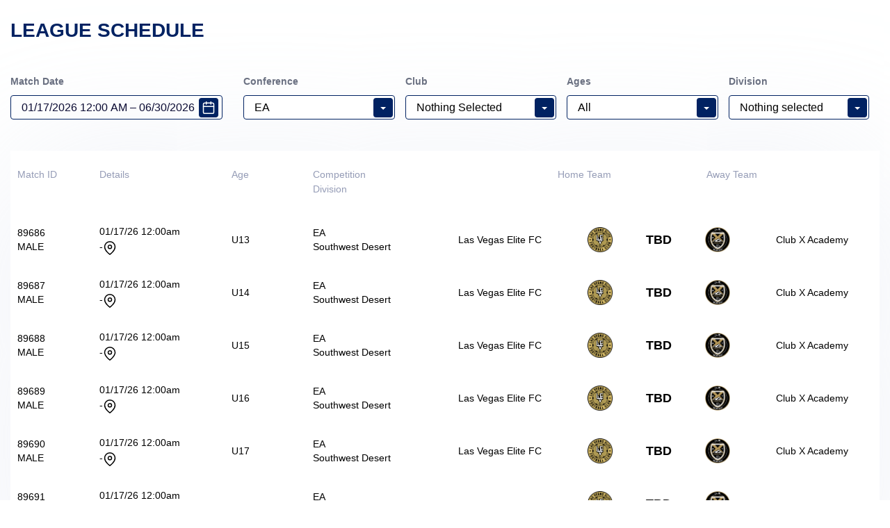

--- FILE ---
content_type: text/html; charset=UTF-8
request_url: https://www.modular11.com/league-schedule/elite-academy-league/48
body_size: 145940
content:
<!DOCTYPE html>
<html lang="en">
<head>
	<meta name="viewport" content="width=device-width,initial-scale=0.66, maximum-scale=0.66">
	<meta http-equiv="Content-Type" content="text/html; charset=utf-8">

	<script>
	const MIXPANEL_TOKEN = "";
</script>

<!-- start Mixpanel --><script type="text/javascript">(function(e,a){if(!a.__SV){var b=window;try{var c,l,i,j=b.location,g=j.hash;c=function(a,b){return(l=a.match(RegExp(b+"=([^&]*)")))?l[1]:null};g&&c(g,"state")&&(i=JSON.parse(decodeURIComponent(c(g,"state"))),"mpeditor"===i.action&&(b.sessionStorage.setItem("_mpcehash",g),history.replaceState(i.desiredHash||"",e.title,j.pathname+j.search)))}catch(m){}var k,h;window.mixpanel=a;a._i=[];a.init=function(b,c,f){function e(b,a){var c=a.split(".");2==c.length&&(b=b[c[0]],a=c[1]);b[a]=function(){b.push([a].concat(Array.prototype.slice.call(arguments,
0)))}}var d=a;"undefined"!==typeof f?d=a[f]=[]:f="mixpanel";d.people=d.people||[];d.toString=function(b){var a="mixpanel";"mixpanel"!==f&&(a+="."+f);b||(a+=" (stub)");return a};d.people.toString=function(){return d.toString(1)+".people (stub)"};k="disable time_event track track_pageview track_links track_forms register register_once alias unregister identify name_tag set_config reset people.set people.set_once people.increment people.append people.union people.track_charge people.clear_charges people.delete_user".split(" ");
for(h=0;h<k.length;h++)e(d,k[h]);a._i.push([b,c,f])};a.__SV=1.2;b=e.createElement("script");b.type="text/javascript";b.async=!0;b.src="undefined"!==typeof MIXPANEL_CUSTOM_LIB_URL?MIXPANEL_CUSTOM_LIB_URL:"file:"===e.location.protocol&&"//cdn.mxpnl.com/libs/mixpanel-2-latest.min.js".match(/^\/\//)?"https://cdn.mxpnl.com/libs/mixpanel-2-latest.min.js":"//cdn.mxpnl.com/libs/mixpanel-2-latest.min.js";c=e.getElementsByTagName("script")[0];c.parentNode.insertBefore(b,c)}})(document,window.mixpanel||[]);
mixpanel.init(MIXPANEL_TOKEN);</script><!-- end Mixpanel -->

<script>
mixpanel.identify("0");
mixpanel.people.set({
  "id": "0",
  "$first_name": "undefined",
  "$last_name": "undefined",
  "$email": "undefined",
  "environment": "production",
  "$last_login": new Date()
});
</script>
</head>
<body>
<!--Main CSS-->
<link rel="stylesheet" href="/assets/css/main.css?v=1.1628843347464">


<!--Environment-->
<script>
	const ENVIRONMENT = "production";
	const AWS_KEY =     "";
	const AWS_BUCKET =  "";
	const PUSHER_KEY =  "";
	const pathMapScript = 'https://maps.googleapis.com/maps/api/js?key=AIzaSyB6hgTqwP4Asd3p3TwJjXVPvO0Zjy5n2ws&callback=mod.institutionTableFilter.matrixReady&sensor=false&libraries=geometry,places';
	const section =     "/public_schedule/";
	const CHAT_APPID =  "";

	const ajax_type = '';
	var initVideoPrev;
</script>

<!--Libs-->
<script data-vendor-script src="/assets/js/vendors.min.js?v=1.1628843347464"></script>
<!--[if IE]>
<script src=”https://cdn.polyfill.io/v2/polyfill.min.js"></script>
<![endif]-->

<!--Main JS-->
	<script src="/assets/js/main.min.js?v=1.1628843347464"></script>
<ul class="breadcrumb"><li><a href="/league-schedule/elite-academy-league">League Schedule</a> </li></ul>
<div class="new-design">
	<!--Filters-->
	<div class="container-fluid container-schedule-list container-select-info-public container-select-info-public-usl">
		<div class="row marg-0">
			<div class="col-xs-12 col-sm-3 pad-right">
				<label>Match Date
					<div class="date input-group" style="width: 100%;"
						 js-start-date="2026-01-17 00:00:00"
						 js-end-date="2026-06-30 23:59:59"
												 js-date js-date-time-picker-date-range
						 js-date-time-picker-range="2026-06-30 23:59:59">
						<input type="text" class="form-control input-datapicker survey-select-picker-small"
							   name="datefilter" aria-invalid="false">
						<span class="input-group-addon input-addon-custom">
						<span class="glyphicon glyphicon-calendar"></span>
					</span>
					</div>
				</label>
			</div>
			<div class="col-xs-12 col-sm-9">
				<div class="col-xs-12 col-sm-3 pad-right">
					<label>Conference
						<select class="selectpicker survey-select-picker-small selectpicker-usl" name="bracket" js-brackets>
																<option value="47" >EA</option>
																	<option value="51" >EA National</option>
																	<option value="48" >EA2</option>
														</select>
					</label>
				</div>
				<div class="col-xs-12 col-sm-3 pad-right">
				<label>Club
					<select data-live-search="true" data-dropup-auto="false"
							class="selectpicker survey-select-picker-small selectpicker-usl"
							name="academy" js-academy>
														<option value="0">Nothing Selected</option>
															<option value="1119">AC Brea</option>
															<option value="1262">ALBION SC Antelope Valley</option>
															<option value="874">ALBION SC Atlanta</option>
															<option value="1358">ALBION SC Atlanta Metro</option>
															<option value="685">ALBION SC Boulder County</option>
															<option value="1137">ALBION SC Brooklyn</option>
															<option value="870">ALBION SC Central Cal</option>
															<option value="1111">ALBION SC Central Valley</option>
															<option value="1077">ALBION SC Denver</option>
															<option value="916">ALBION SC Hawaii</option>
															<option value="456">ALBION SC Las Vegas</option>
															<option value="103">ALBION SC Los Angeles</option>
															<option value="1356">ALBION SC Miami</option>
															<option value="1359">ALBION SC Nashville</option>
															<option value="871">ALBION SC Riverside</option>
															<option value="101">ALBION SC San Diego</option>
															<option value="1125">ALBION SC Santa Ana</option>
															<option value="901">ALBION SC Santa Monica</option>
															<option value="872">ALBION SC Silicon Valley</option>
															<option value="873">All-IN FC</option>
															<option value="1135">Asphalt Green Soccer Club</option>
															<option value="1096">Atletico</option>
															<option value="1380">Atletico Azul</option>
															<option value="1379">Atletico Rojo</option>
															<option value="1126">Autobahn SA</option>
															<option value="1400">AYSO United</option>
															<option value="102">Barca Residency Academy</option>
															<option value="1066">Bell Gardens FC</option>
															<option value="1401">Bell Gardens Football Club</option>
															<option value="1136">Black River Athletics</option>
															<option value="1112">Blues FC</option>
															<option value="917">BOCA OC</option>
															<option value="875">Briceño Soccer Club</option>
															<option value="1399">BTX SC</option>
															<option value="1376">Buffalo Pro Soccer Academy</option>
															<option value="1381">BVBIA Washington</option>
															<option value="1113">Cali Rise</option>
															<option value="918">California Football Academy</option>
															<option value="919">California Rush</option>
															<option value="1394">Cap City OKC</option>
															<option value="947">Capital City SC North</option>
															<option value="946">Capital City SC South</option>
															<option value="876">CASA FC Black</option>
															<option value="877">CASA FC Red</option>
															<option value="1410">Central Cal Aztecs</option>
															<option value="1158">CF10 Houston FC</option>
															<option value="1360">Chattanooga FC Academy</option>
															<option value="1377">Cheshire Soccer Academy</option>
															<option value="1366">Chicago City Soccer Club</option>
															<option value="1368">Chicago Empire FC</option>
															<option value="1411">Chicago FC West</option>
															<option value="928">Chicago Fire Youth Soccer Club</option>
															<option value="1369">Chicago KICS Youth Soccer Club</option>
															<option value="393">Chula Vista FC</option>
															<option value="392">City SC - San Diego</option>
															<option value="1391">City SC NOCO</option>
															<option value="1124">CITY SC San Marcos</option>
															<option value="396">City SC Southwest</option>
															<option value="1409">City SC Southwest</option>
															<option value="920">City SC Temecula</option>
															<option value="1347">City SC Utah</option>
															<option value="1387">Club X Academy</option>
															<option value="952">Coliseum SC</option>
															<option value="1388">Colorado Elevation FC</option>
															<option value="1075">Colorado Rapids Youth SC</option>
															<option value="878">Colorado Rush</option>
															<option value="879">Colorado United</option>
															<option value="1361">Covered Bridge Soccer Club</option>
															<option value="929">Croatian Eagles SC</option>
															<option value="1065">Culture FC</option>
															<option value="880">CWS</option>
															<option value="1129">Dallas Surf Soccer Club</option>
															<option value="930">Detroit City FC West</option>
															<option value="881">DME Academy Sarasota</option>
															<option value="882">Downtown Las Vegas Soccer Club</option>
															<option value="1373">Dublin United Football Club</option>
															<option value="1122">Dynamo</option>
															<option value="938">Eclipse Select</option>
															<option value="883">Elk Grove</option>
															<option value="1120">EMPIRE SC</option>
															<option value="406">FC Bay Area Surf</option>
															<option value="695">FC Buffalo</option>
															<option value="1389">FC Deportivo Arizona</option>
															<option value="950">FC Dutchmen</option>
															<option value="1415">FC Golden State</option>
															<option value="921">FC Golden State East</option>
															<option value="19">FC Golden State Force</option>
															<option value="922">FC Golden State West</option>
															<option value="579">FC Premier</option>
															<option value="1094">FC Stars</option>
															<option value="1363">FC1 Academy</option>
															<option value="884">Fire FC</option>
															<option value="951">Flash Binghamton</option>
															<option value="1408">FLYTE SC- Inland Empire</option>
															<option value="1405">Football Club Alliance</option>
															<option value="1128">Forms Academy</option>
															<option value="1364">Forward Madison</option>
															<option value="923">Fram CQ</option>
															<option value="1161">French Football Federation Academy</option>
															<option value="955">Futbol Academy of So Cal</option>
															<option value="1133">Futbol Club Sudamerica</option>
															<option value="1362">Georgia Impact</option>
															<option value="885">Georgia Storm</option>
															<option value="941">GFI Academy North</option>
															<option value="942">GFI Academy South</option>
															<option value="1370">Gunners Soccer Club</option>
															<option value="1095">Hoosier Futbol Club</option>
															<option value="1157">Houston Select FC</option>
															<option value="1168">IFA</option>
															<option value="931">Indy Premier SC</option>
															<option value="949">Inland Empire Rebels</option>
															<option value="1123">Inland Surf</option>
															<option value="1371">JB Marine Soccer Club</option>
															<option value="953">JP Soccer</option>
															<option value="886">Juventus Academy Miami</option>
															<option value="948">Juventus Academy SA</option>
															<option value="887">La Roca FC</option>
															<option value="888">LA Surf Futures</option>
															<option value="889">LA Surf LC</option>
															<option value="395">LA Surf Soccer Club</option>
															<option value="890">Laguna United</option>
															<option value="1121">LAIFC</option>
															<option value="1131">Lake Travis Elite</option>
															<option value="891">Lakewood Ranch Chargers</option>
															<option value="1390">Las Vegas Elite FC</option>
															<option value="1416">LASC-SCV</option>
															<option value="1395">Liverpool FC Dallas Academy</option>
															<option value="1396">Liverpool FC Houston Academy</option>
															<option value="932">Liverpool FC IA Michigan</option>
															<option value="892">Liverpool IA WA</option>
															<option value="581">Los Angeles Bulls Soccer Club</option>
															<option value="184">Los Angeles Football Club</option>
															<option value="1149">Los Angeles Futbol Club</option>
															<option value="858">Los Angeles SC</option>
															<option value="1451">Los Angeles SC SCV</option>
															<option value="468">Lou Fusz Athletic</option>
															<option value="1398">Lubbock Matadors</option>
															<option value="933">Manitou FC</option>
															<option value="1357">Miami Athletic Club</option>
															<option value="934">Michigan Stars</option>
															<option value="924">Mission Viejo Football Club</option>
															<option value="1378">Morris Elite Soccer Club</option>
															<option value="894">Mt. Rainier</option>
															<option value="1374">Nevada Futbol Club</option>
															<option value="1076">New Mexico Soccer Academy</option>
															<option value="915">Next Level Soccer</option>
															<option value="1074">NM Rapids</option>
															<option value="977">NOCO Lightning Academy</option>
															<option value="1114">North Coast FC</option>
															<option value="943">Northwest Soccer Club</option>
															<option value="925">Oaks FC</option>
															<option value="895">Orlando City Lake Nona</option>
															<option value="1134">Phoenix Premier FC</option>
															<option value="390">Phoenix Rising FC</option>
															<option value="1071">Pima County Surf</option>
															<option value="896">Pinecrest Premier</option>
															<option value="897">PSG Academy Florida</option>
															<option value="1132">PSL Hurricanes</option>
															<option value="586">Rangers FC</option>
															<option value="1397">River City Bandits FC</option>
															<option value="1375">Roseville Youth Soccer Club</option>
															<option value="900">RSL AZ North</option>
															<option value="898">RSL AZ South</option>
															<option value="899">RSL AZ Southern</option>
															<option value="1070">RSL-AZ Yuma</option>
															<option value="1150">Saint Louis STARS SC</option>
															<option value="944">San Antonio United SC</option>
															<option value="926">Sand & Surf</option>
															<option value="389">SC Del Sol</option>
															<option value="1413">SC Wave Cadence</option>
															<option value="935">SC Wave WCOB</option>
															<option value="902">Seattle Celtic</option>
															<option value="903">SoCal Elite FC</option>
															<option value="893">SoCal Reds FC</option>
															<option value="904">Solano Surf</option>
															<option value="1115">Sonoma Valley United</option>
															<option value="1382">Sparta Tacoma</option>
															<option value="1072">Spartans FC</option>
															<option value="1402">Sporting So-Cal Soccer Club</option>
															<option value="604">St. Charles FC</option>
															<option value="906">St. Petersburg Football Club</option>
															<option value="905">Steel United</option>
															<option value="1414">Sting SC</option>
															<option value="908">Sting Soccer Club - ID</option>
															<option value="1130">Sting Soccer Club - TX</option>
															<option value="474">Strikers FC</option>
															<option value="1386">Strikers FC North</option>
															<option value="907">Strikers Miami FC</option>
															<option value="732">Swan City SC</option>
															<option value="1156">TAG Soccer</option>
															<option value="962">TBD</option>
															<option value="1365">Team Chicago</option>
															<option value="1256">Team Chicago SC</option>
															<option value="1159">TFA SGV</option>
															<option value="461">The Town FC Academy</option>
															<option value="954">Tobar Futbol Academy</option>
															<option value="936">Tonka Fusion</option>
															<option value="249">Total Futbol Academy</option>
															<option value="1160">Total Futbol Academy - OC</option>
															<option value="910">TSP FC</option>
															<option value="1069">Tucson Mountains SFC</option>
															<option value="911">Union Sacramento</option>
															<option value="1093">United Elite SC</option>
															<option value="937">United FC Michigan</option>
															<option value="1372">USA of Indiana</option>
															<option value="1392">Utah Athletic</option>
															<option value="1003">Utah Avalanche</option>
															<option value="1417">Utah Celtic</option>
															<option value="524">Utah Red Wolves SC</option>
															<option value="972">Utah United</option>
															<option value="1097">Valencia CF Academy - Seattle</option>
															<option value="1403">Valley United Soccer Club</option>
															<option value="1418">Valley United Soccer Club</option>
															<option value="397">Ventura County Fusion</option>
															<option value="1393">Villarreal Las Vegas Academy</option>
															<option value="912">Walnut Creek Surf</option>
															<option value="913">Wasatch SC</option>
															<option value="1383">Washington East Surf Columbia Basin</option>
															<option value="914">Washington East Surf SC</option>
															<option value="1367">Wave Soccer Club</option>
															<option value="945">West Side Alliance SC</option>
															<option value="1385">Western WA Surf Elite Central</option>
															<option value="1384">Western WA Surf Elite South</option>
															<option value="909">Western Washington Surf</option>
															<option value="1404">Zeta Academy</option>
												</select>
				</label>
				</div>
				<div class="col-xs-12 col-sm-3 pad-right">
					<label>Ages
						<select data-dropup-auto="false"
								class="selectpicker survey-select-picker-small filter-select-custom selectpicker-usl"
								name="age" js-age multiple title="All">
																<option value="20">U11</option>
																	<option value="17">U12</option>
																	<option value="21">U13</option>
																	<option value="22">U14</option>
																	<option value="33">U15</option>
																	<option value="14">U16</option>
																	<option value="15">U17</option>
																	<option value="26">U19</option>
														</select>
					</label>
				</div>
				<div class="col-xs-12 col-sm-3">
					<label>Division
						<select class="selectpicker survey-select-picker-small filter-select-custom selectpicker-usl"
								multiple="multiple" js-groups>
																<option value="222">EA Nationals</option>
																	<option value="46">Florida</option>
																	<option value="220">Mid America North</option>
																	<option value="221">Mid America South</option>
																	<option value="164">Nor Cal</option>
																	<option value="211">North</option>
																	<option value="41">Northeast</option>
																	<option value="223">PACNW - North</option>
																	<option value="224">PACNW - South</option>
																	<option value="39">South</option>
																	<option value="45">Southeast</option>
																	<option value="52">Southwest</option>
																	<option value="203">Southwest (North)</option>
																	<option value="204">Southwest (South)</option>
																	<option value="173">Southwest Desert</option>
																	<option value="228">Southwest EA</option>
																	<option value="48">Texas</option>
														</select>
					</label>
				</div>
			</div>
		</div>
	</div>
	<!--Filters-->

	<div class="container-fluid mobile-container-fluid">
		<!--Loader-->
		<div class="standings standings-usl-league" style="text-align: center; min-height: 143px; margin-bottom: 20px;">
			<h3 class="standings-text">Please select Date Range, and use filters as needed.</h3>
			<div class="playoff-loader hidden" style="margin-top: 2%;">
									<div style="background: #578e41;" class="blob blob-public blob-0"></div>
									<div style="background: #578e41;" class="blob blob-public blob-1"></div>
									<div style="background: #578e41;" class="blob blob-public blob-2"></div>
									<div style="background: #578e41;" class="blob blob-public blob-3"></div>
									<div style="background: #578e41;" class="blob blob-public blob-4"></div>
									<div style="background: #578e41;" class="blob blob-public blob-5"></div>
							</div>
		</div>
		<!--Loader-->

		<!--Matches-->
		<div class="league-matches-list league-matches-list-usl hidden"></div>
		<!--Matches-->
	</div>
</div>

<script>
	$(document).ready(function () {
		resetTeamTable();
		let scheduleConfig = {
			filter: {
				tournament: 27,
				age: 0,
				gender: 0,
				brackets: null
			},
			filterActivated: true,
							dependencies: [{"UID_bracket":"48","UID_group":"39","UID_age":"17","UID_academy":"871"},{"UID_bracket":"48","UID_group":"39","UID_age":"17","UID_academy":"918"},{"UID_bracket":"48","UID_group":"39","UID_age":"17","UID_academy":"392"},{"UID_bracket":"47","UID_group":"221","UID_age":"21","UID_academy":"1369"},{"UID_bracket":"47","UID_group":"221","UID_age":"22","UID_academy":"1369"},{"UID_bracket":"47","UID_group":"221","UID_age":"33","UID_academy":"1369"},{"UID_bracket":"47","UID_group":"221","UID_age":"14","UID_academy":"1369"},{"UID_bracket":"47","UID_group":"221","UID_age":"15","UID_academy":"1369"},{"UID_bracket":"47","UID_group":"221","UID_age":"26","UID_academy":"1369"},{"UID_bracket":"48","UID_group":"39","UID_age":"17","UID_academy":"1408"},{"UID_bracket":"48","UID_group":"39","UID_age":"17","UID_academy":"890"},{"UID_bracket":"48","UID_group":"39","UID_age":"17","UID_academy":"586"},{"UID_bracket":"47","UID_group":"221","UID_age":"21","UID_academy":"1093"},{"UID_bracket":"47","UID_group":"221","UID_age":"22","UID_academy":"1093"},{"UID_bracket":"47","UID_group":"221","UID_age":"33","UID_academy":"1093"},{"UID_bracket":"47","UID_group":"221","UID_age":"14","UID_academy":"1093"},{"UID_bracket":"47","UID_group":"221","UID_age":"15","UID_academy":"1093"},{"UID_bracket":"47","UID_group":"221","UID_age":"26","UID_academy":"1093"},{"UID_bracket":"47","UID_group":"221","UID_age":"21","UID_academy":"1372"},{"UID_bracket":"47","UID_group":"221","UID_age":"22","UID_academy":"1372"},{"UID_bracket":"47","UID_group":"221","UID_age":"33","UID_academy":"1372"},{"UID_bracket":"47","UID_group":"221","UID_age":"14","UID_academy":"1372"},{"UID_bracket":"47","UID_group":"221","UID_age":"15","UID_academy":"1372"},{"UID_bracket":"47","UID_group":"221","UID_age":"26","UID_academy":"1372"},{"UID_bracket":"47","UID_group":"221","UID_age":"33","UID_academy":"1368"},{"UID_bracket":"47","UID_group":"221","UID_age":"26","UID_academy":"1368"},{"UID_bracket":"47","UID_group":"221","UID_age":"21","UID_academy":"1095"},{"UID_bracket":"47","UID_group":"221","UID_age":"22","UID_academy":"1095"},{"UID_bracket":"47","UID_group":"221","UID_age":"33","UID_academy":"1095"},{"UID_bracket":"47","UID_group":"221","UID_age":"14","UID_academy":"1095"},{"UID_bracket":"47","UID_group":"221","UID_age":"15","UID_academy":"1095"},{"UID_bracket":"47","UID_group":"221","UID_age":"26","UID_academy":"1095"},{"UID_bracket":"48","UID_group":"39","UID_age":"17","UID_academy":"926"},{"UID_bracket":"48","UID_group":"39","UID_age":"17","UID_academy":"474"},{"UID_bracket":"48","UID_group":"39","UID_age":"17","UID_academy":"1160"},{"UID_bracket":"48","UID_group":"39","UID_age":"17","UID_academy":"1119"},{"UID_bracket":"47","UID_group":"222","UID_age":"21","UID_academy":"1095"},{"UID_bracket":"47","UID_group":"222","UID_age":"22","UID_academy":"1095"},{"UID_bracket":"47","UID_group":"221","UID_age":"21","UID_academy":"1368"},{"UID_bracket":"47","UID_group":"221","UID_age":"22","UID_academy":"1368"},{"UID_bracket":"47","UID_group":"221","UID_age":"14","UID_academy":"1368"},{"UID_bracket":"47","UID_group":"221","UID_age":"15","UID_academy":"1368"},{"UID_bracket":"47","UID_group":"221","UID_age":"21","UID_academy":"1371"},{"UID_bracket":"47","UID_group":"221","UID_age":"22","UID_academy":"1371"},{"UID_bracket":"47","UID_group":"221","UID_age":"33","UID_academy":"1371"},{"UID_bracket":"47","UID_group":"221","UID_age":"14","UID_academy":"1371"},{"UID_bracket":"47","UID_group":"221","UID_age":"15","UID_academy":"1371"},{"UID_bracket":"47","UID_group":"221","UID_age":"26","UID_academy":"1371"},{"UID_bracket":"47","UID_group":"221","UID_age":"21","UID_academy":"604"},{"UID_bracket":"47","UID_group":"221","UID_age":"22","UID_academy":"604"},{"UID_bracket":"47","UID_group":"221","UID_age":"33","UID_academy":"604"},{"UID_bracket":"47","UID_group":"221","UID_age":"14","UID_academy":"604"},{"UID_bracket":"47","UID_group":"221","UID_age":"15","UID_academy":"604"},{"UID_bracket":"47","UID_group":"221","UID_age":"26","UID_academy":"604"},{"UID_bracket":"47","UID_group":"222","UID_age":"21","UID_academy":"1363"},{"UID_bracket":"47","UID_group":"222","UID_age":"22","UID_academy":"1363"},{"UID_bracket":"47","UID_group":"221","UID_age":"21","UID_academy":"1370"},{"UID_bracket":"47","UID_group":"221","UID_age":"22","UID_academy":"1370"},{"UID_bracket":"47","UID_group":"221","UID_age":"33","UID_academy":"1370"},{"UID_bracket":"47","UID_group":"221","UID_age":"14","UID_academy":"1370"},{"UID_bracket":"47","UID_group":"221","UID_age":"15","UID_academy":"1370"},{"UID_bracket":"47","UID_group":"221","UID_age":"26","UID_academy":"1370"},{"UID_bracket":"47","UID_group":"221","UID_age":"21","UID_academy":"931"},{"UID_bracket":"47","UID_group":"221","UID_age":"22","UID_academy":"931"},{"UID_bracket":"47","UID_group":"221","UID_age":"33","UID_academy":"931"},{"UID_bracket":"47","UID_group":"221","UID_age":"14","UID_academy":"931"},{"UID_bracket":"47","UID_group":"221","UID_age":"15","UID_academy":"931"},{"UID_bracket":"47","UID_group":"221","UID_age":"26","UID_academy":"931"},{"UID_bracket":"47","UID_group":"222","UID_age":"21","UID_academy":"1365"},{"UID_bracket":"47","UID_group":"222","UID_age":"22","UID_academy":"1365"},{"UID_bracket":"47","UID_group":"222","UID_age":"21","UID_academy":"929"},{"UID_bracket":"47","UID_group":"222","UID_age":"22","UID_academy":"929"},{"UID_bracket":"47","UID_group":"41","UID_age":"21","UID_academy":"1136"},{"UID_bracket":"47","UID_group":"41","UID_age":"22","UID_academy":"1136"},{"UID_bracket":"47","UID_group":"41","UID_age":"33","UID_academy":"1136"},{"UID_bracket":"47","UID_group":"41","UID_age":"14","UID_academy":"1136"},{"UID_bracket":"47","UID_group":"41","UID_age":"15","UID_academy":"1136"},{"UID_bracket":"47","UID_group":"41","UID_age":"26","UID_academy":"1136"},{"UID_bracket":"47","UID_group":"41","UID_age":"21","UID_academy":"1377"},{"UID_bracket":"47","UID_group":"41","UID_age":"22","UID_academy":"1377"},{"UID_bracket":"47","UID_group":"41","UID_age":"33","UID_academy":"1377"},{"UID_bracket":"47","UID_group":"41","UID_age":"14","UID_academy":"1377"},{"UID_bracket":"47","UID_group":"41","UID_age":"15","UID_academy":"1377"},{"UID_bracket":"47","UID_group":"41","UID_age":"26","UID_academy":"1377"},{"UID_bracket":"47","UID_group":"41","UID_age":"21","UID_academy":"952"},{"UID_bracket":"47","UID_group":"41","UID_age":"22","UID_academy":"952"},{"UID_bracket":"47","UID_group":"41","UID_age":"33","UID_academy":"952"},{"UID_bracket":"47","UID_group":"41","UID_age":"14","UID_academy":"952"},{"UID_bracket":"47","UID_group":"41","UID_age":"15","UID_academy":"952"},{"UID_bracket":"47","UID_group":"41","UID_age":"26","UID_academy":"952"},{"UID_bracket":"47","UID_group":"41","UID_age":"21","UID_academy":"950"},{"UID_bracket":"47","UID_group":"41","UID_age":"22","UID_academy":"950"},{"UID_bracket":"47","UID_group":"41","UID_age":"33","UID_academy":"950"},{"UID_bracket":"47","UID_group":"41","UID_age":"14","UID_academy":"950"},{"UID_bracket":"47","UID_group":"41","UID_age":"15","UID_academy":"950"},{"UID_bracket":"47","UID_group":"41","UID_age":"26","UID_academy":"950"},{"UID_bracket":"47","UID_group":"41","UID_age":"21","UID_academy":"951"},{"UID_bracket":"47","UID_group":"41","UID_age":"22","UID_academy":"951"},{"UID_bracket":"47","UID_group":"41","UID_age":"33","UID_academy":"951"},{"UID_bracket":"47","UID_group":"41","UID_age":"14","UID_academy":"951"},{"UID_bracket":"47","UID_group":"41","UID_age":"15","UID_academy":"951"},{"UID_bracket":"47","UID_group":"41","UID_age":"26","UID_academy":"951"},{"UID_bracket":"47","UID_group":"41","UID_age":"21","UID_academy":"953"},{"UID_bracket":"47","UID_group":"41","UID_age":"22","UID_academy":"953"},{"UID_bracket":"47","UID_group":"41","UID_age":"21","UID_academy":"1378"},{"UID_bracket":"47","UID_group":"41","UID_age":"22","UID_academy":"1378"},{"UID_bracket":"47","UID_group":"41","UID_age":"33","UID_academy":"1378"},{"UID_bracket":"47","UID_group":"41","UID_age":"14","UID_academy":"1378"},{"UID_bracket":"47","UID_group":"41","UID_age":"15","UID_academy":"1378"},{"UID_bracket":"47","UID_group":"41","UID_age":"26","UID_academy":"1378"},{"UID_bracket":"47","UID_group":"41","UID_age":"21","UID_academy":"954"},{"UID_bracket":"47","UID_group":"41","UID_age":"22","UID_academy":"954"},{"UID_bracket":"47","UID_group":"41","UID_age":"33","UID_academy":"954"},{"UID_bracket":"47","UID_group":"41","UID_age":"14","UID_academy":"954"},{"UID_bracket":"47","UID_group":"41","UID_age":"15","UID_academy":"954"},{"UID_bracket":"47","UID_group":"41","UID_age":"26","UID_academy":"954"},{"UID_bracket":"47","UID_group":"41","UID_age":"21","UID_academy":"1376"},{"UID_bracket":"47","UID_group":"41","UID_age":"22","UID_academy":"1376"},{"UID_bracket":"47","UID_group":"41","UID_age":"33","UID_academy":"1376"},{"UID_bracket":"47","UID_group":"41","UID_age":"14","UID_academy":"1376"},{"UID_bracket":"47","UID_group":"41","UID_age":"15","UID_academy":"1376"},{"UID_bracket":"47","UID_group":"41","UID_age":"26","UID_academy":"1376"},{"UID_bracket":"47","UID_group":"41","UID_age":"33","UID_academy":"953"},{"UID_bracket":"47","UID_group":"41","UID_age":"14","UID_academy":"953"},{"UID_bracket":"47","UID_group":"41","UID_age":"15","UID_academy":"953"},{"UID_bracket":"47","UID_group":"41","UID_age":"26","UID_academy":"953"},{"UID_bracket":"47","UID_group":"41","UID_age":"21","UID_academy":"1137"},{"UID_bracket":"47","UID_group":"41","UID_age":"22","UID_academy":"1137"},{"UID_bracket":"47","UID_group":"41","UID_age":"33","UID_academy":"1137"},{"UID_bracket":"47","UID_group":"41","UID_age":"14","UID_academy":"1137"},{"UID_bracket":"47","UID_group":"41","UID_age":"15","UID_academy":"1137"},{"UID_bracket":"47","UID_group":"41","UID_age":"26","UID_academy":"1137"},{"UID_bracket":"47","UID_group":"223","UID_age":"33","UID_academy":"916"},{"UID_bracket":"47","UID_group":"223","UID_age":"14","UID_academy":"916"},{"UID_bracket":"47","UID_group":"223","UID_age":"15","UID_academy":"916"},{"UID_bracket":"47","UID_group":"223","UID_age":"26","UID_academy":"916"},{"UID_bracket":"47","UID_group":"223","UID_age":"21","UID_academy":"916"},{"UID_bracket":"47","UID_group":"223","UID_age":"22","UID_academy":"916"},{"UID_bracket":"47","UID_group":"223","UID_age":"21","UID_academy":"1380"},{"UID_bracket":"47","UID_group":"223","UID_age":"22","UID_academy":"1380"},{"UID_bracket":"47","UID_group":"223","UID_age":"21","UID_academy":"1381"},{"UID_bracket":"47","UID_group":"223","UID_age":"22","UID_academy":"1381"},{"UID_bracket":"47","UID_group":"223","UID_age":"33","UID_academy":"1381"},{"UID_bracket":"47","UID_group":"223","UID_age":"14","UID_academy":"1381"},{"UID_bracket":"47","UID_group":"223","UID_age":"15","UID_academy":"1381"},{"UID_bracket":"47","UID_group":"223","UID_age":"26","UID_academy":"1381"},{"UID_bracket":"47","UID_group":"223","UID_age":"20","UID_academy":"894"},{"UID_bracket":"47","UID_group":"223","UID_age":"17","UID_academy":"894"},{"UID_bracket":"47","UID_group":"223","UID_age":"21","UID_academy":"894"},{"UID_bracket":"47","UID_group":"223","UID_age":"22","UID_academy":"894"},{"UID_bracket":"47","UID_group":"223","UID_age":"33","UID_academy":"894"},{"UID_bracket":"47","UID_group":"223","UID_age":"14","UID_academy":"894"},{"UID_bracket":"47","UID_group":"223","UID_age":"15","UID_academy":"894"},{"UID_bracket":"47","UID_group":"223","UID_age":"26","UID_academy":"894"},{"UID_bracket":"47","UID_group":"223","UID_age":"20","UID_academy":"902"},{"UID_bracket":"47","UID_group":"223","UID_age":"17","UID_academy":"902"},{"UID_bracket":"47","UID_group":"223","UID_age":"21","UID_academy":"902"},{"UID_bracket":"47","UID_group":"223","UID_age":"22","UID_academy":"902"},{"UID_bracket":"47","UID_group":"223","UID_age":"20","UID_academy":"1382"},{"UID_bracket":"47","UID_group":"223","UID_age":"17","UID_academy":"1382"},{"UID_bracket":"47","UID_group":"223","UID_age":"21","UID_academy":"1382"},{"UID_bracket":"47","UID_group":"223","UID_age":"22","UID_academy":"1382"},{"UID_bracket":"47","UID_group":"223","UID_age":"33","UID_academy":"1382"},{"UID_bracket":"47","UID_group":"223","UID_age":"14","UID_academy":"1382"},{"UID_bracket":"47","UID_group":"223","UID_age":"15","UID_academy":"1382"},{"UID_bracket":"47","UID_group":"223","UID_age":"26","UID_academy":"1382"},{"UID_bracket":"47","UID_group":"223","UID_age":"20","UID_academy":"1097"},{"UID_bracket":"47","UID_group":"223","UID_age":"17","UID_academy":"1097"},{"UID_bracket":"47","UID_group":"223","UID_age":"21","UID_academy":"1097"},{"UID_bracket":"47","UID_group":"223","UID_age":"22","UID_academy":"1097"},{"UID_bracket":"47","UID_group":"223","UID_age":"33","UID_academy":"1097"},{"UID_bracket":"47","UID_group":"223","UID_age":"14","UID_academy":"1097"},{"UID_bracket":"47","UID_group":"223","UID_age":"15","UID_academy":"1097"},{"UID_bracket":"47","UID_group":"223","UID_age":"26","UID_academy":"1097"},{"UID_bracket":"47","UID_group":"223","UID_age":"21","UID_academy":"1383"},{"UID_bracket":"47","UID_group":"223","UID_age":"22","UID_academy":"1383"},{"UID_bracket":"47","UID_group":"223","UID_age":"33","UID_academy":"1383"},{"UID_bracket":"47","UID_group":"223","UID_age":"14","UID_academy":"1383"},{"UID_bracket":"47","UID_group":"223","UID_age":"15","UID_academy":"1383"},{"UID_bracket":"47","UID_group":"223","UID_age":"26","UID_academy":"1383"},{"UID_bracket":"47","UID_group":"223","UID_age":"20","UID_academy":"1385"},{"UID_bracket":"47","UID_group":"223","UID_age":"17","UID_academy":"1385"},{"UID_bracket":"47","UID_group":"223","UID_age":"21","UID_academy":"1385"},{"UID_bracket":"47","UID_group":"223","UID_age":"22","UID_academy":"1385"},{"UID_bracket":"47","UID_group":"223","UID_age":"33","UID_academy":"1385"},{"UID_bracket":"47","UID_group":"223","UID_age":"14","UID_academy":"1385"},{"UID_bracket":"47","UID_group":"223","UID_age":"15","UID_academy":"1385"},{"UID_bracket":"47","UID_group":"223","UID_age":"26","UID_academy":"1385"},{"UID_bracket":"47","UID_group":"223","UID_age":"20","UID_academy":"1384"},{"UID_bracket":"47","UID_group":"223","UID_age":"17","UID_academy":"1384"},{"UID_bracket":"47","UID_group":"223","UID_age":"21","UID_academy":"1384"},{"UID_bracket":"47","UID_group":"223","UID_age":"22","UID_academy":"1384"},{"UID_bracket":"47","UID_group":"224","UID_age":"21","UID_academy":"916"},{"UID_bracket":"47","UID_group":"224","UID_age":"22","UID_academy":"916"},{"UID_bracket":"47","UID_group":"224","UID_age":"33","UID_academy":"916"},{"UID_bracket":"47","UID_group":"224","UID_age":"14","UID_academy":"916"},{"UID_bracket":"47","UID_group":"224","UID_age":"15","UID_academy":"916"},{"UID_bracket":"47","UID_group":"224","UID_age":"26","UID_academy":"916"},{"UID_bracket":"47","UID_group":"224","UID_age":"21","UID_academy":"1379"},{"UID_bracket":"47","UID_group":"224","UID_age":"22","UID_academy":"1379"},{"UID_bracket":"47","UID_group":"224","UID_age":"33","UID_academy":"1379"},{"UID_bracket":"47","UID_group":"224","UID_age":"14","UID_academy":"1379"},{"UID_bracket":"47","UID_group":"224","UID_age":"15","UID_academy":"1379"},{"UID_bracket":"47","UID_group":"224","UID_age":"26","UID_academy":"1379"},{"UID_bracket":"47","UID_group":"224","UID_age":"21","UID_academy":"1381"},{"UID_bracket":"47","UID_group":"224","UID_age":"22","UID_academy":"1381"},{"UID_bracket":"47","UID_group":"224","UID_age":"33","UID_academy":"1381"},{"UID_bracket":"47","UID_group":"224","UID_age":"14","UID_academy":"1381"},{"UID_bracket":"47","UID_group":"224","UID_age":"15","UID_academy":"1381"},{"UID_bracket":"47","UID_group":"224","UID_age":"26","UID_academy":"1381"},{"UID_bracket":"47","UID_group":"224","UID_age":"21","UID_academy":"894"},{"UID_bracket":"47","UID_group":"224","UID_age":"22","UID_academy":"894"},{"UID_bracket":"47","UID_group":"224","UID_age":"21","UID_academy":"902"},{"UID_bracket":"47","UID_group":"224","UID_age":"22","UID_academy":"902"},{"UID_bracket":"47","UID_group":"224","UID_age":"33","UID_academy":"902"},{"UID_bracket":"47","UID_group":"224","UID_age":"14","UID_academy":"902"},{"UID_bracket":"47","UID_group":"224","UID_age":"15","UID_academy":"902"},{"UID_bracket":"47","UID_group":"224","UID_age":"26","UID_academy":"902"},{"UID_bracket":"47","UID_group":"224","UID_age":"21","UID_academy":"1382"},{"UID_bracket":"47","UID_group":"224","UID_age":"22","UID_academy":"1382"},{"UID_bracket":"47","UID_group":"224","UID_age":"33","UID_academy":"1382"},{"UID_bracket":"47","UID_group":"224","UID_age":"14","UID_academy":"1382"},{"UID_bracket":"47","UID_group":"224","UID_age":"15","UID_academy":"1382"},{"UID_bracket":"47","UID_group":"224","UID_age":"26","UID_academy":"1382"},{"UID_bracket":"47","UID_group":"224","UID_age":"21","UID_academy":"908"},{"UID_bracket":"47","UID_group":"224","UID_age":"22","UID_academy":"908"},{"UID_bracket":"47","UID_group":"224","UID_age":"21","UID_academy":"1097"},{"UID_bracket":"47","UID_group":"224","UID_age":"22","UID_academy":"1097"},{"UID_bracket":"47","UID_group":"224","UID_age":"21","UID_academy":"1383"},{"UID_bracket":"47","UID_group":"224","UID_age":"22","UID_academy":"1383"},{"UID_bracket":"47","UID_group":"224","UID_age":"33","UID_academy":"1383"},{"UID_bracket":"47","UID_group":"224","UID_age":"14","UID_academy":"1383"},{"UID_bracket":"47","UID_group":"224","UID_age":"15","UID_academy":"1383"},{"UID_bracket":"47","UID_group":"224","UID_age":"26","UID_academy":"1383"},{"UID_bracket":"47","UID_group":"224","UID_age":"21","UID_academy":"1385"},{"UID_bracket":"47","UID_group":"224","UID_age":"22","UID_academy":"1385"},{"UID_bracket":"47","UID_group":"224","UID_age":"33","UID_academy":"1385"},{"UID_bracket":"47","UID_group":"224","UID_age":"14","UID_academy":"1385"},{"UID_bracket":"47","UID_group":"224","UID_age":"15","UID_academy":"1385"},{"UID_bracket":"47","UID_group":"224","UID_age":"26","UID_academy":"1385"},{"UID_bracket":"47","UID_group":"224","UID_age":"21","UID_academy":"1384"},{"UID_bracket":"47","UID_group":"224","UID_age":"22","UID_academy":"1384"},{"UID_bracket":"47","UID_group":"224","UID_age":"33","UID_academy":"1384"},{"UID_bracket":"47","UID_group":"224","UID_age":"14","UID_academy":"1384"},{"UID_bracket":"47","UID_group":"224","UID_age":"15","UID_academy":"1384"},{"UID_bracket":"47","UID_group":"224","UID_age":"26","UID_academy":"1384"},{"UID_bracket":"47","UID_group":"223","UID_age":"21","UID_academy":"1379"},{"UID_bracket":"47","UID_group":"223","UID_age":"22","UID_academy":"1379"},{"UID_bracket":"47","UID_group":"223","UID_age":"33","UID_academy":"1379"},{"UID_bracket":"47","UID_group":"223","UID_age":"14","UID_academy":"1379"},{"UID_bracket":"47","UID_group":"223","UID_age":"15","UID_academy":"1379"},{"UID_bracket":"47","UID_group":"223","UID_age":"26","UID_academy":"1379"},{"UID_bracket":"47","UID_group":"223","UID_age":"33","UID_academy":"902"},{"UID_bracket":"47","UID_group":"223","UID_age":"14","UID_academy":"902"},{"UID_bracket":"47","UID_group":"223","UID_age":"15","UID_academy":"902"},{"UID_bracket":"47","UID_group":"223","UID_age":"26","UID_academy":"902"},{"UID_bracket":"47","UID_group":"223","UID_age":"21","UID_academy":"908"},{"UID_bracket":"47","UID_group":"223","UID_age":"22","UID_academy":"908"},{"UID_bracket":"47","UID_group":"223","UID_age":"33","UID_academy":"908"},{"UID_bracket":"47","UID_group":"223","UID_age":"14","UID_academy":"908"},{"UID_bracket":"47","UID_group":"223","UID_age":"15","UID_academy":"908"},{"UID_bracket":"47","UID_group":"223","UID_age":"26","UID_academy":"908"},{"UID_bracket":"47","UID_group":"223","UID_age":"20","UID_academy":"1379"},{"UID_bracket":"47","UID_group":"223","UID_age":"17","UID_academy":"1379"},{"UID_bracket":"47","UID_group":"223","UID_age":"33","UID_academy":"1380"},{"UID_bracket":"47","UID_group":"223","UID_age":"14","UID_academy":"1380"},{"UID_bracket":"47","UID_group":"223","UID_age":"15","UID_academy":"1380"},{"UID_bracket":"47","UID_group":"223","UID_age":"26","UID_academy":"1380"},{"UID_bracket":"47","UID_group":"224","UID_age":"20","UID_academy":"1379"},{"UID_bracket":"47","UID_group":"224","UID_age":"17","UID_academy":"1379"},{"UID_bracket":"47","UID_group":"224","UID_age":"21","UID_academy":"1380"},{"UID_bracket":"47","UID_group":"224","UID_age":"22","UID_academy":"1380"},{"UID_bracket":"47","UID_group":"224","UID_age":"33","UID_academy":"1380"},{"UID_bracket":"47","UID_group":"224","UID_age":"14","UID_academy":"1380"},{"UID_bracket":"47","UID_group":"224","UID_age":"15","UID_academy":"1380"},{"UID_bracket":"47","UID_group":"224","UID_age":"26","UID_academy":"1380"},{"UID_bracket":"47","UID_group":"224","UID_age":"20","UID_academy":"894"},{"UID_bracket":"47","UID_group":"224","UID_age":"17","UID_academy":"894"},{"UID_bracket":"47","UID_group":"224","UID_age":"20","UID_academy":"1382"},{"UID_bracket":"47","UID_group":"224","UID_age":"17","UID_academy":"1382"},{"UID_bracket":"47","UID_group":"224","UID_age":"20","UID_academy":"1097"},{"UID_bracket":"47","UID_group":"224","UID_age":"17","UID_academy":"1097"},{"UID_bracket":"47","UID_group":"224","UID_age":"33","UID_academy":"1097"},{"UID_bracket":"47","UID_group":"224","UID_age":"14","UID_academy":"1097"},{"UID_bracket":"47","UID_group":"224","UID_age":"15","UID_academy":"1097"},{"UID_bracket":"47","UID_group":"224","UID_age":"26","UID_academy":"1097"},{"UID_bracket":"47","UID_group":"224","UID_age":"20","UID_academy":"1385"},{"UID_bracket":"47","UID_group":"224","UID_age":"17","UID_academy":"1385"},{"UID_bracket":"47","UID_group":"224","UID_age":"20","UID_academy":"1384"},{"UID_bracket":"47","UID_group":"224","UID_age":"17","UID_academy":"1384"},{"UID_bracket":"47","UID_group":"224","UID_age":"33","UID_academy":"894"},{"UID_bracket":"47","UID_group":"224","UID_age":"14","UID_academy":"894"},{"UID_bracket":"47","UID_group":"224","UID_age":"15","UID_academy":"894"},{"UID_bracket":"47","UID_group":"224","UID_age":"26","UID_academy":"894"},{"UID_bracket":"47","UID_group":"224","UID_age":"20","UID_academy":"902"},{"UID_bracket":"47","UID_group":"224","UID_age":"17","UID_academy":"902"},{"UID_bracket":"47","UID_group":"224","UID_age":"33","UID_academy":"908"},{"UID_bracket":"47","UID_group":"224","UID_age":"14","UID_academy":"908"},{"UID_bracket":"47","UID_group":"224","UID_age":"15","UID_academy":"908"},{"UID_bracket":"47","UID_group":"224","UID_age":"26","UID_academy":"908"},{"UID_bracket":"47","UID_group":"223","UID_age":"33","UID_academy":"1384"},{"UID_bracket":"47","UID_group":"223","UID_age":"14","UID_academy":"1384"},{"UID_bracket":"47","UID_group":"223","UID_age":"15","UID_academy":"1384"},{"UID_bracket":"47","UID_group":"223","UID_age":"26","UID_academy":"1384"},{"UID_bracket":"47","UID_group":"173","UID_age":"21","UID_academy":"1077"},{"UID_bracket":"47","UID_group":"173","UID_age":"22","UID_academy":"1077"},{"UID_bracket":"47","UID_group":"173","UID_age":"33","UID_academy":"1077"},{"UID_bracket":"47","UID_group":"173","UID_age":"14","UID_academy":"1077"},{"UID_bracket":"47","UID_group":"173","UID_age":"15","UID_academy":"1077"},{"UID_bracket":"47","UID_group":"173","UID_age":"26","UID_academy":"1077"},{"UID_bracket":"47","UID_group":"173","UID_age":"21","UID_academy":"1391"},{"UID_bracket":"47","UID_group":"173","UID_age":"22","UID_academy":"1391"},{"UID_bracket":"47","UID_group":"173","UID_age":"33","UID_academy":"1391"},{"UID_bracket":"47","UID_group":"173","UID_age":"14","UID_academy":"1391"},{"UID_bracket":"47","UID_group":"173","UID_age":"15","UID_academy":"1391"},{"UID_bracket":"47","UID_group":"173","UID_age":"26","UID_academy":"1391"},{"UID_bracket":"47","UID_group":"173","UID_age":"21","UID_academy":"1388"},{"UID_bracket":"47","UID_group":"173","UID_age":"22","UID_academy":"1388"},{"UID_bracket":"47","UID_group":"173","UID_age":"33","UID_academy":"1388"},{"UID_bracket":"47","UID_group":"173","UID_age":"14","UID_academy":"1388"},{"UID_bracket":"47","UID_group":"173","UID_age":"15","UID_academy":"1388"},{"UID_bracket":"47","UID_group":"173","UID_age":"26","UID_academy":"1388"},{"UID_bracket":"47","UID_group":"173","UID_age":"21","UID_academy":"1075"},{"UID_bracket":"47","UID_group":"173","UID_age":"22","UID_academy":"1075"},{"UID_bracket":"47","UID_group":"173","UID_age":"33","UID_academy":"1075"},{"UID_bracket":"47","UID_group":"173","UID_age":"14","UID_academy":"1075"},{"UID_bracket":"47","UID_group":"173","UID_age":"15","UID_academy":"1075"},{"UID_bracket":"47","UID_group":"173","UID_age":"26","UID_academy":"1075"},{"UID_bracket":"47","UID_group":"173","UID_age":"21","UID_academy":"878"},{"UID_bracket":"47","UID_group":"173","UID_age":"22","UID_academy":"878"},{"UID_bracket":"47","UID_group":"173","UID_age":"33","UID_academy":"878"},{"UID_bracket":"47","UID_group":"173","UID_age":"14","UID_academy":"878"},{"UID_bracket":"47","UID_group":"173","UID_age":"15","UID_academy":"878"},{"UID_bracket":"47","UID_group":"173","UID_age":"26","UID_academy":"878"},{"UID_bracket":"47","UID_group":"173","UID_age":"21","UID_academy":"879"},{"UID_bracket":"47","UID_group":"173","UID_age":"22","UID_academy":"879"},{"UID_bracket":"47","UID_group":"173","UID_age":"33","UID_academy":"879"},{"UID_bracket":"47","UID_group":"173","UID_age":"14","UID_academy":"879"},{"UID_bracket":"47","UID_group":"173","UID_age":"15","UID_academy":"879"},{"UID_bracket":"47","UID_group":"173","UID_age":"26","UID_academy":"879"},{"UID_bracket":"47","UID_group":"173","UID_age":"21","UID_academy":"1390"},{"UID_bracket":"47","UID_group":"173","UID_age":"22","UID_academy":"1390"},{"UID_bracket":"47","UID_group":"173","UID_age":"33","UID_academy":"1390"},{"UID_bracket":"47","UID_group":"173","UID_age":"14","UID_academy":"1390"},{"UID_bracket":"47","UID_group":"173","UID_age":"15","UID_academy":"1390"},{"UID_bracket":"47","UID_group":"173","UID_age":"26","UID_academy":"1390"},{"UID_bracket":"47","UID_group":"173","UID_age":"21","UID_academy":"1393"},{"UID_bracket":"47","UID_group":"173","UID_age":"22","UID_academy":"1393"},{"UID_bracket":"47","UID_group":"173","UID_age":"33","UID_academy":"1393"},{"UID_bracket":"47","UID_group":"173","UID_age":"14","UID_academy":"1393"},{"UID_bracket":"47","UID_group":"173","UID_age":"15","UID_academy":"1393"},{"UID_bracket":"47","UID_group":"173","UID_age":"26","UID_academy":"1393"},{"UID_bracket":"47","UID_group":"173","UID_age":"21","UID_academy":"685"},{"UID_bracket":"47","UID_group":"173","UID_age":"22","UID_academy":"685"},{"UID_bracket":"47","UID_group":"173","UID_age":"33","UID_academy":"685"},{"UID_bracket":"47","UID_group":"173","UID_age":"14","UID_academy":"685"},{"UID_bracket":"47","UID_group":"173","UID_age":"15","UID_academy":"685"},{"UID_bracket":"47","UID_group":"173","UID_age":"26","UID_academy":"685"},{"UID_bracket":"47","UID_group":"173","UID_age":"21","UID_academy":"898"},{"UID_bracket":"47","UID_group":"173","UID_age":"22","UID_academy":"898"},{"UID_bracket":"47","UID_group":"173","UID_age":"33","UID_academy":"898"},{"UID_bracket":"47","UID_group":"173","UID_age":"14","UID_academy":"898"},{"UID_bracket":"47","UID_group":"173","UID_age":"15","UID_academy":"898"},{"UID_bracket":"47","UID_group":"173","UID_age":"26","UID_academy":"898"},{"UID_bracket":"47","UID_group":"173","UID_age":"21","UID_academy":"899"},{"UID_bracket":"47","UID_group":"173","UID_age":"22","UID_academy":"899"},{"UID_bracket":"47","UID_group":"173","UID_age":"33","UID_academy":"899"},{"UID_bracket":"47","UID_group":"173","UID_age":"14","UID_academy":"899"},{"UID_bracket":"47","UID_group":"173","UID_age":"15","UID_academy":"899"},{"UID_bracket":"47","UID_group":"173","UID_age":"26","UID_academy":"899"},{"UID_bracket":"47","UID_group":"173","UID_age":"21","UID_academy":"1389"},{"UID_bracket":"47","UID_group":"173","UID_age":"22","UID_academy":"1389"},{"UID_bracket":"47","UID_group":"173","UID_age":"33","UID_academy":"1389"},{"UID_bracket":"47","UID_group":"173","UID_age":"14","UID_academy":"1389"},{"UID_bracket":"47","UID_group":"173","UID_age":"15","UID_academy":"1389"},{"UID_bracket":"47","UID_group":"173","UID_age":"26","UID_academy":"1389"},{"UID_bracket":"47","UID_group":"173","UID_age":"21","UID_academy":"900"},{"UID_bracket":"47","UID_group":"173","UID_age":"22","UID_academy":"900"},{"UID_bracket":"47","UID_group":"173","UID_age":"33","UID_academy":"900"},{"UID_bracket":"47","UID_group":"173","UID_age":"14","UID_academy":"900"},{"UID_bracket":"47","UID_group":"173","UID_age":"15","UID_academy":"900"},{"UID_bracket":"47","UID_group":"173","UID_age":"26","UID_academy":"900"},{"UID_bracket":"47","UID_group":"173","UID_age":"21","UID_academy":"1387"},{"UID_bracket":"47","UID_group":"173","UID_age":"22","UID_academy":"1387"},{"UID_bracket":"47","UID_group":"173","UID_age":"33","UID_academy":"1387"},{"UID_bracket":"47","UID_group":"173","UID_age":"14","UID_academy":"1387"},{"UID_bracket":"47","UID_group":"173","UID_age":"15","UID_academy":"1387"},{"UID_bracket":"47","UID_group":"173","UID_age":"26","UID_academy":"1387"},{"UID_bracket":"47","UID_group":"173","UID_age":"21","UID_academy":"1392"},{"UID_bracket":"47","UID_group":"173","UID_age":"22","UID_academy":"1392"},{"UID_bracket":"47","UID_group":"173","UID_age":"33","UID_academy":"1392"},{"UID_bracket":"47","UID_group":"173","UID_age":"14","UID_academy":"1392"},{"UID_bracket":"47","UID_group":"173","UID_age":"15","UID_academy":"1392"},{"UID_bracket":"47","UID_group":"173","UID_age":"26","UID_academy":"1392"},{"UID_bracket":"47","UID_group":"173","UID_age":"21","UID_academy":"1417"},{"UID_bracket":"47","UID_group":"173","UID_age":"22","UID_academy":"1417"},{"UID_bracket":"47","UID_group":"173","UID_age":"33","UID_academy":"1417"},{"UID_bracket":"47","UID_group":"173","UID_age":"14","UID_academy":"1417"},{"UID_bracket":"47","UID_group":"173","UID_age":"15","UID_academy":"1417"},{"UID_bracket":"47","UID_group":"173","UID_age":"26","UID_academy":"1417"},{"UID_bracket":"47","UID_group":"173","UID_age":"21","UID_academy":"524"},{"UID_bracket":"47","UID_group":"173","UID_age":"22","UID_academy":"524"},{"UID_bracket":"47","UID_group":"173","UID_age":"33","UID_academy":"524"},{"UID_bracket":"47","UID_group":"173","UID_age":"14","UID_academy":"524"},{"UID_bracket":"47","UID_group":"173","UID_age":"15","UID_academy":"524"},{"UID_bracket":"47","UID_group":"173","UID_age":"26","UID_academy":"524"},{"UID_bracket":"47","UID_group":"173","UID_age":"21","UID_academy":"972"},{"UID_bracket":"47","UID_group":"173","UID_age":"22","UID_academy":"972"},{"UID_bracket":"47","UID_group":"173","UID_age":"33","UID_academy":"972"},{"UID_bracket":"47","UID_group":"173","UID_age":"14","UID_academy":"972"},{"UID_bracket":"47","UID_group":"173","UID_age":"15","UID_academy":"972"},{"UID_bracket":"47","UID_group":"173","UID_age":"26","UID_academy":"972"},{"UID_bracket":"47","UID_group":"173","UID_age":"21","UID_academy":"456"},{"UID_bracket":"47","UID_group":"173","UID_age":"22","UID_academy":"456"},{"UID_bracket":"47","UID_group":"173","UID_age":"33","UID_academy":"456"},{"UID_bracket":"47","UID_group":"173","UID_age":"14","UID_academy":"456"},{"UID_bracket":"47","UID_group":"173","UID_age":"15","UID_academy":"456"},{"UID_bracket":"47","UID_group":"173","UID_age":"26","UID_academy":"456"},{"UID_bracket":"47","UID_group":"173","UID_age":"21","UID_academy":"1347"},{"UID_bracket":"47","UID_group":"173","UID_age":"22","UID_academy":"1347"},{"UID_bracket":"47","UID_group":"173","UID_age":"33","UID_academy":"1347"},{"UID_bracket":"47","UID_group":"173","UID_age":"14","UID_academy":"1347"},{"UID_bracket":"47","UID_group":"173","UID_age":"15","UID_academy":"1347"},{"UID_bracket":"47","UID_group":"173","UID_age":"26","UID_academy":"1347"},{"UID_bracket":"47","UID_group":"45","UID_age":"21","UID_academy":"1358"},{"UID_bracket":"47","UID_group":"45","UID_age":"22","UID_academy":"1358"},{"UID_bracket":"47","UID_group":"45","UID_age":"33","UID_academy":"1358"},{"UID_bracket":"47","UID_group":"45","UID_age":"14","UID_academy":"1358"},{"UID_bracket":"47","UID_group":"45","UID_age":"15","UID_academy":"1358"},{"UID_bracket":"47","UID_group":"45","UID_age":"26","UID_academy":"1358"},{"UID_bracket":"47","UID_group":"45","UID_age":"21","UID_academy":"1359"},{"UID_bracket":"47","UID_group":"45","UID_age":"22","UID_academy":"1359"},{"UID_bracket":"47","UID_group":"45","UID_age":"33","UID_academy":"1359"},{"UID_bracket":"47","UID_group":"45","UID_age":"14","UID_academy":"1359"},{"UID_bracket":"47","UID_group":"45","UID_age":"15","UID_academy":"1359"},{"UID_bracket":"47","UID_group":"45","UID_age":"26","UID_academy":"1359"},{"UID_bracket":"47","UID_group":"45","UID_age":"21","UID_academy":"873"},{"UID_bracket":"47","UID_group":"45","UID_age":"22","UID_academy":"873"},{"UID_bracket":"47","UID_group":"45","UID_age":"33","UID_academy":"873"},{"UID_bracket":"47","UID_group":"45","UID_age":"14","UID_academy":"873"},{"UID_bracket":"47","UID_group":"45","UID_age":"15","UID_academy":"873"},{"UID_bracket":"47","UID_group":"45","UID_age":"26","UID_academy":"873"},{"UID_bracket":"47","UID_group":"45","UID_age":"21","UID_academy":"1360"},{"UID_bracket":"47","UID_group":"45","UID_age":"22","UID_academy":"1360"},{"UID_bracket":"47","UID_group":"45","UID_age":"33","UID_academy":"1360"},{"UID_bracket":"47","UID_group":"45","UID_age":"14","UID_academy":"1360"},{"UID_bracket":"47","UID_group":"45","UID_age":"15","UID_academy":"1360"},{"UID_bracket":"47","UID_group":"45","UID_age":"26","UID_academy":"1360"},{"UID_bracket":"47","UID_group":"45","UID_age":"21","UID_academy":"1361"},{"UID_bracket":"47","UID_group":"45","UID_age":"22","UID_academy":"1361"},{"UID_bracket":"47","UID_group":"45","UID_age":"33","UID_academy":"1361"},{"UID_bracket":"47","UID_group":"45","UID_age":"14","UID_academy":"1361"},{"UID_bracket":"47","UID_group":"45","UID_age":"15","UID_academy":"1361"},{"UID_bracket":"47","UID_group":"45","UID_age":"26","UID_academy":"1361"},{"UID_bracket":"47","UID_group":"45","UID_age":"21","UID_academy":"1362"},{"UID_bracket":"47","UID_group":"45","UID_age":"22","UID_academy":"1362"},{"UID_bracket":"47","UID_group":"45","UID_age":"33","UID_academy":"1362"},{"UID_bracket":"47","UID_group":"45","UID_age":"14","UID_academy":"1362"},{"UID_bracket":"47","UID_group":"45","UID_age":"15","UID_academy":"1362"},{"UID_bracket":"47","UID_group":"45","UID_age":"26","UID_academy":"1362"},{"UID_bracket":"47","UID_group":"45","UID_age":"21","UID_academy":"874"},{"UID_bracket":"47","UID_group":"45","UID_age":"22","UID_academy":"874"},{"UID_bracket":"47","UID_group":"45","UID_age":"33","UID_academy":"874"},{"UID_bracket":"47","UID_group":"45","UID_age":"14","UID_academy":"874"},{"UID_bracket":"47","UID_group":"45","UID_age":"15","UID_academy":"874"},{"UID_bracket":"47","UID_group":"45","UID_age":"26","UID_academy":"874"},{"UID_bracket":"47","UID_group":"222","UID_age":"21","UID_academy":"1366"},{"UID_bracket":"47","UID_group":"222","UID_age":"22","UID_academy":"1366"},{"UID_bracket":"47","UID_group":"222","UID_age":"21","UID_academy":"1364"},{"UID_bracket":"47","UID_group":"222","UID_age":"22","UID_academy":"1364"},{"UID_bracket":"47","UID_group":"222","UID_age":"21","UID_academy":"935"},{"UID_bracket":"47","UID_group":"222","UID_age":"22","UID_academy":"935"},{"UID_bracket":"47","UID_group":"222","UID_age":"21","UID_academy":"938"},{"UID_bracket":"47","UID_group":"222","UID_age":"22","UID_academy":"938"},{"UID_bracket":"47","UID_group":"222","UID_age":"21","UID_academy":"1094"},{"UID_bracket":"47","UID_group":"222","UID_age":"22","UID_academy":"1094"},{"UID_bracket":"47","UID_group":"222","UID_age":"21","UID_academy":"1368"},{"UID_bracket":"47","UID_group":"222","UID_age":"22","UID_academy":"1368"},{"UID_bracket":"47","UID_group":"222","UID_age":"21","UID_academy":"931"},{"UID_bracket":"47","UID_group":"222","UID_age":"22","UID_academy":"931"},{"UID_bracket":"47","UID_group":"222","UID_age":"21","UID_academy":"933"},{"UID_bracket":"47","UID_group":"222","UID_age":"22","UID_academy":"933"},{"UID_bracket":"47","UID_group":"222","UID_age":"21","UID_academy":"1372"},{"UID_bracket":"47","UID_group":"222","UID_age":"22","UID_academy":"1372"},{"UID_bracket":"47","UID_group":"222","UID_age":"21","UID_academy":"1367"},{"UID_bracket":"47","UID_group":"222","UID_age":"22","UID_academy":"1367"},{"UID_bracket":"47","UID_group":"222","UID_age":"21","UID_academy":"1369"},{"UID_bracket":"47","UID_group":"222","UID_age":"22","UID_academy":"1369"},{"UID_bracket":"47","UID_group":"220","UID_age":"21","UID_academy":"1364"},{"UID_bracket":"47","UID_group":"220","UID_age":"22","UID_academy":"1364"},{"UID_bracket":"47","UID_group":"220","UID_age":"33","UID_academy":"1364"},{"UID_bracket":"47","UID_group":"220","UID_age":"14","UID_academy":"1364"},{"UID_bracket":"47","UID_group":"220","UID_age":"15","UID_academy":"1364"},{"UID_bracket":"47","UID_group":"220","UID_age":"26","UID_academy":"1364"},{"UID_bracket":"47","UID_group":"220","UID_age":"21","UID_academy":"938"},{"UID_bracket":"47","UID_group":"220","UID_age":"22","UID_academy":"938"},{"UID_bracket":"47","UID_group":"220","UID_age":"33","UID_academy":"938"},{"UID_bracket":"47","UID_group":"220","UID_age":"14","UID_academy":"938"},{"UID_bracket":"47","UID_group":"220","UID_age":"15","UID_academy":"938"},{"UID_bracket":"47","UID_group":"220","UID_age":"26","UID_academy":"938"},{"UID_bracket":"47","UID_group":"220","UID_age":"21","UID_academy":"1094"},{"UID_bracket":"47","UID_group":"220","UID_age":"22","UID_academy":"1094"},{"UID_bracket":"47","UID_group":"220","UID_age":"33","UID_academy":"1094"},{"UID_bracket":"47","UID_group":"220","UID_age":"14","UID_academy":"1094"},{"UID_bracket":"47","UID_group":"220","UID_age":"15","UID_academy":"1094"},{"UID_bracket":"47","UID_group":"220","UID_age":"26","UID_academy":"1094"},{"UID_bracket":"47","UID_group":"220","UID_age":"21","UID_academy":"933"},{"UID_bracket":"47","UID_group":"220","UID_age":"22","UID_academy":"933"},{"UID_bracket":"47","UID_group":"220","UID_age":"33","UID_academy":"933"},{"UID_bracket":"47","UID_group":"220","UID_age":"14","UID_academy":"933"},{"UID_bracket":"47","UID_group":"220","UID_age":"15","UID_academy":"933"},{"UID_bracket":"47","UID_group":"220","UID_age":"26","UID_academy":"933"},{"UID_bracket":"47","UID_group":"220","UID_age":"21","UID_academy":"935"},{"UID_bracket":"47","UID_group":"220","UID_age":"22","UID_academy":"935"},{"UID_bracket":"47","UID_group":"220","UID_age":"33","UID_academy":"935"},{"UID_bracket":"47","UID_group":"220","UID_age":"14","UID_academy":"935"},{"UID_bracket":"47","UID_group":"220","UID_age":"15","UID_academy":"935"},{"UID_bracket":"47","UID_group":"220","UID_age":"26","UID_academy":"935"},{"UID_bracket":"47","UID_group":"220","UID_age":"21","UID_academy":"1367"},{"UID_bracket":"47","UID_group":"220","UID_age":"22","UID_academy":"1367"},{"UID_bracket":"47","UID_group":"220","UID_age":"33","UID_academy":"1367"},{"UID_bracket":"47","UID_group":"220","UID_age":"14","UID_academy":"1367"},{"UID_bracket":"47","UID_group":"220","UID_age":"15","UID_academy":"1367"},{"UID_bracket":"47","UID_group":"220","UID_age":"26","UID_academy":"1367"},{"UID_bracket":"47","UID_group":"220","UID_age":"21","UID_academy":"1365"},{"UID_bracket":"47","UID_group":"220","UID_age":"22","UID_academy":"1365"},{"UID_bracket":"47","UID_group":"220","UID_age":"33","UID_academy":"1365"},{"UID_bracket":"47","UID_group":"220","UID_age":"14","UID_academy":"1365"},{"UID_bracket":"47","UID_group":"220","UID_age":"15","UID_academy":"1365"},{"UID_bracket":"47","UID_group":"220","UID_age":"26","UID_academy":"1365"},{"UID_bracket":"47","UID_group":"220","UID_age":"21","UID_academy":"1366"},{"UID_bracket":"47","UID_group":"220","UID_age":"22","UID_academy":"1366"},{"UID_bracket":"47","UID_group":"220","UID_age":"33","UID_academy":"1366"},{"UID_bracket":"47","UID_group":"220","UID_age":"14","UID_academy":"1366"},{"UID_bracket":"47","UID_group":"220","UID_age":"15","UID_academy":"1366"},{"UID_bracket":"47","UID_group":"220","UID_age":"26","UID_academy":"1366"},{"UID_bracket":"47","UID_group":"220","UID_age":"21","UID_academy":"929"},{"UID_bracket":"47","UID_group":"220","UID_age":"22","UID_academy":"929"},{"UID_bracket":"47","UID_group":"220","UID_age":"33","UID_academy":"929"},{"UID_bracket":"47","UID_group":"220","UID_age":"14","UID_academy":"929"},{"UID_bracket":"47","UID_group":"220","UID_age":"15","UID_academy":"929"},{"UID_bracket":"47","UID_group":"220","UID_age":"26","UID_academy":"929"},{"UID_bracket":"47","UID_group":"220","UID_age":"21","UID_academy":"1363"},{"UID_bracket":"47","UID_group":"220","UID_age":"22","UID_academy":"1363"},{"UID_bracket":"47","UID_group":"220","UID_age":"33","UID_academy":"1363"},{"UID_bracket":"47","UID_group":"220","UID_age":"14","UID_academy":"1363"},{"UID_bracket":"47","UID_group":"220","UID_age":"15","UID_academy":"1363"},{"UID_bracket":"47","UID_group":"220","UID_age":"26","UID_academy":"1363"},{"UID_bracket":"47","UID_group":"164","UID_age":"21","UID_academy":"1112"},{"UID_bracket":"47","UID_group":"164","UID_age":"22","UID_academy":"1112"},{"UID_bracket":"47","UID_group":"164","UID_age":"33","UID_academy":"1112"},{"UID_bracket":"47","UID_group":"164","UID_age":"14","UID_academy":"1112"},{"UID_bracket":"47","UID_group":"164","UID_age":"15","UID_academy":"1112"},{"UID_bracket":"47","UID_group":"164","UID_age":"26","UID_academy":"1112"},{"UID_bracket":"47","UID_group":"164","UID_age":"21","UID_academy":"1373"},{"UID_bracket":"47","UID_group":"164","UID_age":"22","UID_academy":"1373"},{"UID_bracket":"47","UID_group":"164","UID_age":"33","UID_academy":"1373"},{"UID_bracket":"47","UID_group":"164","UID_age":"14","UID_academy":"1373"},{"UID_bracket":"47","UID_group":"164","UID_age":"15","UID_academy":"1373"},{"UID_bracket":"47","UID_group":"164","UID_age":"26","UID_academy":"1373"},{"UID_bracket":"47","UID_group":"164","UID_age":"21","UID_academy":"1374"},{"UID_bracket":"47","UID_group":"164","UID_age":"22","UID_academy":"1374"},{"UID_bracket":"47","UID_group":"164","UID_age":"33","UID_academy":"1374"},{"UID_bracket":"47","UID_group":"164","UID_age":"14","UID_academy":"1374"},{"UID_bracket":"47","UID_group":"164","UID_age":"15","UID_academy":"1374"},{"UID_bracket":"47","UID_group":"164","UID_age":"26","UID_academy":"1374"},{"UID_bracket":"47","UID_group":"164","UID_age":"21","UID_academy":"1114"},{"UID_bracket":"47","UID_group":"164","UID_age":"22","UID_academy":"1114"},{"UID_bracket":"47","UID_group":"164","UID_age":"33","UID_academy":"1114"},{"UID_bracket":"47","UID_group":"164","UID_age":"14","UID_academy":"1114"},{"UID_bracket":"47","UID_group":"164","UID_age":"15","UID_academy":"1114"},{"UID_bracket":"47","UID_group":"164","UID_age":"26","UID_academy":"1114"},{"UID_bracket":"47","UID_group":"164","UID_age":"21","UID_academy":"1405"},{"UID_bracket":"47","UID_group":"164","UID_age":"22","UID_academy":"1405"},{"UID_bracket":"47","UID_group":"164","UID_age":"33","UID_academy":"1405"},{"UID_bracket":"47","UID_group":"164","UID_age":"14","UID_academy":"1405"},{"UID_bracket":"47","UID_group":"164","UID_age":"15","UID_academy":"1405"},{"UID_bracket":"47","UID_group":"164","UID_age":"26","UID_academy":"1405"},{"UID_bracket":"47","UID_group":"164","UID_age":"21","UID_academy":"1375"},{"UID_bracket":"47","UID_group":"164","UID_age":"22","UID_academy":"1375"},{"UID_bracket":"47","UID_group":"164","UID_age":"33","UID_academy":"1375"},{"UID_bracket":"47","UID_group":"164","UID_age":"14","UID_academy":"1375"},{"UID_bracket":"47","UID_group":"164","UID_age":"15","UID_academy":"1375"},{"UID_bracket":"47","UID_group":"164","UID_age":"26","UID_academy":"1375"},{"UID_bracket":"47","UID_group":"164","UID_age":"21","UID_academy":"1115"},{"UID_bracket":"47","UID_group":"164","UID_age":"22","UID_academy":"1115"},{"UID_bracket":"47","UID_group":"164","UID_age":"33","UID_academy":"1115"},{"UID_bracket":"47","UID_group":"164","UID_age":"14","UID_academy":"1115"},{"UID_bracket":"47","UID_group":"164","UID_age":"15","UID_academy":"1115"},{"UID_bracket":"47","UID_group":"164","UID_age":"26","UID_academy":"1115"},{"UID_bracket":"47","UID_group":"164","UID_age":"21","UID_academy":"1111"},{"UID_bracket":"47","UID_group":"164","UID_age":"22","UID_academy":"1111"},{"UID_bracket":"47","UID_group":"164","UID_age":"33","UID_academy":"1111"},{"UID_bracket":"47","UID_group":"164","UID_age":"14","UID_academy":"1111"},{"UID_bracket":"47","UID_group":"164","UID_age":"15","UID_academy":"1111"},{"UID_bracket":"47","UID_group":"164","UID_age":"26","UID_academy":"1111"},{"UID_bracket":"47","UID_group":"164","UID_age":"21","UID_academy":"910"},{"UID_bracket":"47","UID_group":"164","UID_age":"22","UID_academy":"910"},{"UID_bracket":"47","UID_group":"164","UID_age":"33","UID_academy":"910"},{"UID_bracket":"47","UID_group":"164","UID_age":"14","UID_academy":"910"},{"UID_bracket":"47","UID_group":"164","UID_age":"15","UID_academy":"910"},{"UID_bracket":"47","UID_group":"164","UID_age":"26","UID_academy":"910"},{"UID_bracket":"47","UID_group":"204","UID_age":"21","UID_academy":"903"},{"UID_bracket":"47","UID_group":"204","UID_age":"21","UID_academy":"1160"},{"UID_bracket":"51","UID_group":"204","UID_age":"21","UID_academy":"249"},{"UID_bracket":"47","UID_group":"204","UID_age":"21","UID_academy":"392"},{"UID_bracket":"47","UID_group":"204","UID_age":"21","UID_academy":"474"},{"UID_bracket":"47","UID_group":"204","UID_age":"21","UID_academy":"917"},{"UID_bracket":"47","UID_group":"204","UID_age":"21","UID_academy":"1123"},{"UID_bracket":"47","UID_group":"204","UID_age":"21","UID_academy":"1124"},{"UID_bracket":"51","UID_group":"204","UID_age":"21","UID_academy":"923"},{"UID_bracket":"47","UID_group":"203","UID_age":"21","UID_academy":"889"},{"UID_bracket":"51","UID_group":"203","UID_age":"21","UID_academy":"890"},{"UID_bracket":"47","UID_group":"203","UID_age":"21","UID_academy":"249"},{"UID_bracket":"47","UID_group":"203","UID_age":"21","UID_academy":"103"},{"UID_bracket":"51","UID_group":"203","UID_age":"21","UID_academy":"918"},{"UID_bracket":"47","UID_group":"203","UID_age":"21","UID_academy":"926"},{"UID_bracket":"47","UID_group":"203","UID_age":"21","UID_academy":"1121"},{"UID_bracket":"47","UID_group":"203","UID_age":"21","UID_academy":"1125"},{"UID_bracket":"47","UID_group":"203","UID_age":"21","UID_academy":"923"},{"UID_bracket":"47","UID_group":"203","UID_age":"21","UID_academy":"858"},{"UID_bracket":"51","UID_group":"203","UID_age":"21","UID_academy":"1160"},{"UID_bracket":"47","UID_group":"203","UID_age":"21","UID_academy":"19"},{"UID_bracket":"47","UID_group":"203","UID_age":"21","UID_academy":"1119"},{"UID_bracket":"47","UID_group":"203","UID_age":"21","UID_academy":"586"},{"UID_bracket":"47","UID_group":"203","UID_age":"21","UID_academy":"901"},{"UID_bracket":"51","UID_group":"203","UID_age":"21","UID_academy":"1409"},{"UID_bracket":"47","UID_group":"204","UID_age":"21","UID_academy":"871"},{"UID_bracket":"51","UID_group":"204","UID_age":"21","UID_academy":"889"},{"UID_bracket":"47","UID_group":"204","UID_age":"21","UID_academy":"1408"},{"UID_bracket":"47","UID_group":"204","UID_age":"21","UID_academy":"1386"},{"UID_bracket":"51","UID_group":"204","UID_age":"21","UID_academy":"1262"},{"UID_bracket":"47","UID_group":"204","UID_age":"21","UID_academy":"890"},{"UID_bracket":"47","UID_group":"204","UID_age":"21","UID_academy":"101"},{"UID_bracket":"51","UID_group":"204","UID_age":"21","UID_academy":"1121"},{"UID_bracket":"51","UID_group":"204","UID_age":"21","UID_academy":"901"},{"UID_bracket":"47","UID_group":"204","UID_age":"21","UID_academy":"1409"},{"UID_bracket":"51","UID_group":"204","UID_age":"21","UID_academy":"19"},{"UID_bracket":"47","UID_group":"204","UID_age":"22","UID_academy":"1160"},{"UID_bracket":"51","UID_group":"204","UID_age":"22","UID_academy":"249"},{"UID_bracket":"47","UID_group":"204","UID_age":"22","UID_academy":"392"},{"UID_bracket":"47","UID_group":"204","UID_age":"22","UID_academy":"474"},{"UID_bracket":"47","UID_group":"204","UID_age":"22","UID_academy":"903"},{"UID_bracket":"47","UID_group":"204","UID_age":"22","UID_academy":"917"},{"UID_bracket":"47","UID_group":"204","UID_age":"22","UID_academy":"1123"},{"UID_bracket":"47","UID_group":"204","UID_age":"22","UID_academy":"1124"},{"UID_bracket":"51","UID_group":"204","UID_age":"22","UID_academy":"923"},{"UID_bracket":"47","UID_group":"204","UID_age":"33","UID_academy":"1160"},{"UID_bracket":"51","UID_group":"204","UID_age":"33","UID_academy":"249"},{"UID_bracket":"47","UID_group":"204","UID_age":"33","UID_academy":"392"},{"UID_bracket":"47","UID_group":"204","UID_age":"33","UID_academy":"474"},{"UID_bracket":"47","UID_group":"204","UID_age":"33","UID_academy":"903"},{"UID_bracket":"47","UID_group":"204","UID_age":"33","UID_academy":"917"},{"UID_bracket":"47","UID_group":"204","UID_age":"33","UID_academy":"1123"},{"UID_bracket":"47","UID_group":"204","UID_age":"33","UID_academy":"1124"},{"UID_bracket":"51","UID_group":"204","UID_age":"33","UID_academy":"923"},{"UID_bracket":"47","UID_group":"204","UID_age":"14","UID_academy":"1160"},{"UID_bracket":"51","UID_group":"204","UID_age":"14","UID_academy":"249"},{"UID_bracket":"47","UID_group":"204","UID_age":"14","UID_academy":"392"},{"UID_bracket":"47","UID_group":"204","UID_age":"14","UID_academy":"474"},{"UID_bracket":"47","UID_group":"204","UID_age":"14","UID_academy":"903"},{"UID_bracket":"47","UID_group":"204","UID_age":"14","UID_academy":"917"},{"UID_bracket":"47","UID_group":"204","UID_age":"14","UID_academy":"1123"},{"UID_bracket":"47","UID_group":"204","UID_age":"14","UID_academy":"1124"},{"UID_bracket":"51","UID_group":"204","UID_age":"14","UID_academy":"923"},{"UID_bracket":"47","UID_group":"204","UID_age":"15","UID_academy":"1160"},{"UID_bracket":"51","UID_group":"204","UID_age":"15","UID_academy":"249"},{"UID_bracket":"47","UID_group":"204","UID_age":"15","UID_academy":"392"},{"UID_bracket":"47","UID_group":"204","UID_age":"15","UID_academy":"474"},{"UID_bracket":"47","UID_group":"204","UID_age":"15","UID_academy":"903"},{"UID_bracket":"47","UID_group":"204","UID_age":"15","UID_academy":"917"},{"UID_bracket":"47","UID_group":"204","UID_age":"15","UID_academy":"1123"},{"UID_bracket":"47","UID_group":"204","UID_age":"15","UID_academy":"1124"},{"UID_bracket":"51","UID_group":"204","UID_age":"15","UID_academy":"923"},{"UID_bracket":"47","UID_group":"204","UID_age":"26","UID_academy":"1160"},{"UID_bracket":"51","UID_group":"204","UID_age":"26","UID_academy":"249"},{"UID_bracket":"47","UID_group":"204","UID_age":"26","UID_academy":"392"},{"UID_bracket":"47","UID_group":"204","UID_age":"26","UID_academy":"474"},{"UID_bracket":"47","UID_group":"204","UID_age":"26","UID_academy":"903"},{"UID_bracket":"47","UID_group":"204","UID_age":"26","UID_academy":"917"},{"UID_bracket":"47","UID_group":"204","UID_age":"26","UID_academy":"1123"},{"UID_bracket":"47","UID_group":"204","UID_age":"26","UID_academy":"1124"},{"UID_bracket":"51","UID_group":"204","UID_age":"26","UID_academy":"923"},{"UID_bracket":"47","UID_group":"204","UID_age":"21","UID_academy":"893"},{"UID_bracket":"51","UID_group":"203","UID_age":"21","UID_academy":"903"},{"UID_bracket":"47","UID_group":"204","UID_age":"21","UID_academy":"918"},{"UID_bracket":"51","UID_group":"204","UID_age":"21","UID_academy":"1125"},{"UID_bracket":"51","UID_group":"203","UID_age":"21","UID_academy":"1386"},{"UID_bracket":"47","UID_group":"203","UID_age":"21","UID_academy":"1410"},{"UID_bracket":"47","UID_group":"203","UID_age":"21","UID_academy":"1262"},{"UID_bracket":"51","UID_group":"203","UID_age":"21","UID_academy":"893"},{"UID_bracket":"47","UID_group":"203","UID_age":"22","UID_academy":"19"},{"UID_bracket":"47","UID_group":"204","UID_age":"22","UID_academy":"101"},{"UID_bracket":"47","UID_group":"203","UID_age":"22","UID_academy":"889"},{"UID_bracket":"47","UID_group":"204","UID_age":"22","UID_academy":"893"},{"UID_bracket":"51","UID_group":"203","UID_age":"22","UID_academy":"903"},{"UID_bracket":"47","UID_group":"204","UID_age":"22","UID_academy":"918"},{"UID_bracket":"47","UID_group":"204","UID_age":"22","UID_academy":"1408"},{"UID_bracket":"47","UID_group":"203","UID_age":"22","UID_academy":"1119"},{"UID_bracket":"47","UID_group":"203","UID_age":"22","UID_academy":"1121"},{"UID_bracket":"51","UID_group":"204","UID_age":"22","UID_academy":"1125"},{"UID_bracket":"51","UID_group":"203","UID_age":"22","UID_academy":"1386"},{"UID_bracket":"47","UID_group":"203","UID_age":"22","UID_academy":"586"},{"UID_bracket":"47","UID_group":"203","UID_age":"22","UID_academy":"1410"},{"UID_bracket":"47","UID_group":"203","UID_age":"22","UID_academy":"1262"},{"UID_bracket":"47","UID_group":"203","UID_age":"22","UID_academy":"901"},{"UID_bracket":"47","UID_group":"203","UID_age":"22","UID_academy":"249"},{"UID_bracket":"51","UID_group":"203","UID_age":"22","UID_academy":"893"},{"UID_bracket":"47","UID_group":"203","UID_age":"22","UID_academy":"923"},{"UID_bracket":"47","UID_group":"203","UID_age":"22","UID_academy":"858"},{"UID_bracket":"47","UID_group":"203","UID_age":"33","UID_academy":"19"},{"UID_bracket":"47","UID_group":"204","UID_age":"33","UID_academy":"101"},{"UID_bracket":"47","UID_group":"203","UID_age":"33","UID_academy":"889"},{"UID_bracket":"47","UID_group":"204","UID_age":"33","UID_academy":"893"},{"UID_bracket":"51","UID_group":"203","UID_age":"33","UID_academy":"903"},{"UID_bracket":"47","UID_group":"204","UID_age":"33","UID_academy":"918"},{"UID_bracket":"47","UID_group":"204","UID_age":"33","UID_academy":"1408"},{"UID_bracket":"47","UID_group":"203","UID_age":"33","UID_academy":"1119"},{"UID_bracket":"47","UID_group":"203","UID_age":"33","UID_academy":"1121"},{"UID_bracket":"51","UID_group":"204","UID_age":"33","UID_academy":"1125"},{"UID_bracket":"51","UID_group":"203","UID_age":"33","UID_academy":"1386"},{"UID_bracket":"47","UID_group":"203","UID_age":"33","UID_academy":"586"},{"UID_bracket":"47","UID_group":"203","UID_age":"33","UID_academy":"1410"},{"UID_bracket":"47","UID_group":"203","UID_age":"33","UID_academy":"1262"},{"UID_bracket":"47","UID_group":"203","UID_age":"33","UID_academy":"901"},{"UID_bracket":"47","UID_group":"203","UID_age":"33","UID_academy":"249"},{"UID_bracket":"51","UID_group":"203","UID_age":"33","UID_academy":"893"},{"UID_bracket":"47","UID_group":"203","UID_age":"33","UID_academy":"923"},{"UID_bracket":"47","UID_group":"203","UID_age":"33","UID_academy":"858"},{"UID_bracket":"47","UID_group":"203","UID_age":"14","UID_academy":"19"},{"UID_bracket":"47","UID_group":"204","UID_age":"14","UID_academy":"101"},{"UID_bracket":"47","UID_group":"203","UID_age":"14","UID_academy":"889"},{"UID_bracket":"47","UID_group":"204","UID_age":"14","UID_academy":"893"},{"UID_bracket":"51","UID_group":"203","UID_age":"14","UID_academy":"903"},{"UID_bracket":"47","UID_group":"204","UID_age":"14","UID_academy":"918"},{"UID_bracket":"47","UID_group":"204","UID_age":"14","UID_academy":"1408"},{"UID_bracket":"47","UID_group":"203","UID_age":"14","UID_academy":"1119"},{"UID_bracket":"47","UID_group":"203","UID_age":"14","UID_academy":"1121"},{"UID_bracket":"51","UID_group":"204","UID_age":"14","UID_academy":"1125"},{"UID_bracket":"51","UID_group":"203","UID_age":"14","UID_academy":"1386"},{"UID_bracket":"47","UID_group":"203","UID_age":"14","UID_academy":"586"},{"UID_bracket":"47","UID_group":"203","UID_age":"14","UID_academy":"1410"},{"UID_bracket":"47","UID_group":"203","UID_age":"14","UID_academy":"1262"},{"UID_bracket":"47","UID_group":"203","UID_age":"14","UID_academy":"901"},{"UID_bracket":"47","UID_group":"203","UID_age":"14","UID_academy":"249"},{"UID_bracket":"51","UID_group":"203","UID_age":"14","UID_academy":"893"},{"UID_bracket":"47","UID_group":"203","UID_age":"14","UID_academy":"923"},{"UID_bracket":"47","UID_group":"203","UID_age":"14","UID_academy":"858"},{"UID_bracket":"47","UID_group":"203","UID_age":"15","UID_academy":"19"},{"UID_bracket":"47","UID_group":"204","UID_age":"15","UID_academy":"101"},{"UID_bracket":"47","UID_group":"203","UID_age":"15","UID_academy":"889"},{"UID_bracket":"47","UID_group":"204","UID_age":"15","UID_academy":"893"},{"UID_bracket":"51","UID_group":"203","UID_age":"15","UID_academy":"903"},{"UID_bracket":"47","UID_group":"204","UID_age":"15","UID_academy":"918"},{"UID_bracket":"47","UID_group":"204","UID_age":"15","UID_academy":"1408"},{"UID_bracket":"47","UID_group":"203","UID_age":"15","UID_academy":"1119"},{"UID_bracket":"47","UID_group":"203","UID_age":"15","UID_academy":"1121"},{"UID_bracket":"51","UID_group":"204","UID_age":"15","UID_academy":"1125"},{"UID_bracket":"51","UID_group":"203","UID_age":"15","UID_academy":"1386"},{"UID_bracket":"47","UID_group":"203","UID_age":"15","UID_academy":"586"},{"UID_bracket":"47","UID_group":"203","UID_age":"15","UID_academy":"1410"},{"UID_bracket":"47","UID_group":"203","UID_age":"15","UID_academy":"1262"},{"UID_bracket":"47","UID_group":"203","UID_age":"15","UID_academy":"901"},{"UID_bracket":"47","UID_group":"203","UID_age":"15","UID_academy":"249"},{"UID_bracket":"51","UID_group":"203","UID_age":"15","UID_academy":"893"},{"UID_bracket":"47","UID_group":"203","UID_age":"15","UID_academy":"923"},{"UID_bracket":"47","UID_group":"203","UID_age":"15","UID_academy":"858"},{"UID_bracket":"47","UID_group":"203","UID_age":"26","UID_academy":"19"},{"UID_bracket":"47","UID_group":"204","UID_age":"26","UID_academy":"101"},{"UID_bracket":"47","UID_group":"203","UID_age":"26","UID_academy":"889"},{"UID_bracket":"47","UID_group":"204","UID_age":"26","UID_academy":"893"},{"UID_bracket":"51","UID_group":"203","UID_age":"26","UID_academy":"903"},{"UID_bracket":"47","UID_group":"204","UID_age":"26","UID_academy":"918"},{"UID_bracket":"47","UID_group":"204","UID_age":"26","UID_academy":"1408"},{"UID_bracket":"47","UID_group":"203","UID_age":"26","UID_academy":"1119"},{"UID_bracket":"47","UID_group":"203","UID_age":"26","UID_academy":"1121"},{"UID_bracket":"51","UID_group":"204","UID_age":"26","UID_academy":"1125"},{"UID_bracket":"51","UID_group":"203","UID_age":"26","UID_academy":"1386"},{"UID_bracket":"47","UID_group":"203","UID_age":"26","UID_academy":"586"},{"UID_bracket":"47","UID_group":"203","UID_age":"26","UID_academy":"1410"},{"UID_bracket":"47","UID_group":"203","UID_age":"26","UID_academy":"1262"},{"UID_bracket":"47","UID_group":"203","UID_age":"26","UID_academy":"901"},{"UID_bracket":"47","UID_group":"203","UID_age":"26","UID_academy":"249"},{"UID_bracket":"51","UID_group":"203","UID_age":"26","UID_academy":"893"},{"UID_bracket":"47","UID_group":"203","UID_age":"26","UID_academy":"923"},{"UID_bracket":"47","UID_group":"203","UID_age":"26","UID_academy":"858"},{"UID_bracket":"47","UID_group":"203","UID_age":"21","UID_academy":"888"},{"UID_bracket":"51","UID_group":"203","UID_age":"21","UID_academy":"101"},{"UID_bracket":"47","UID_group":"203","UID_age":"21","UID_academy":"925"},{"UID_bracket":"51","UID_group":"204","UID_age":"21","UID_academy":"888"},{"UID_bracket":"51","UID_group":"204","UID_age":"21","UID_academy":"1410"},{"UID_bracket":"51","UID_group":"203","UID_age":"22","UID_academy":"101"},{"UID_bracket":"47","UID_group":"203","UID_age":"22","UID_academy":"888"},{"UID_bracket":"47","UID_group":"203","UID_age":"22","UID_academy":"925"},{"UID_bracket":"51","UID_group":"203","UID_age":"22","UID_academy":"1409"},{"UID_bracket":"47","UID_group":"204","UID_age":"22","UID_academy":"871"},{"UID_bracket":"51","UID_group":"204","UID_age":"22","UID_academy":"888"},{"UID_bracket":"47","UID_group":"204","UID_age":"22","UID_academy":"890"},{"UID_bracket":"47","UID_group":"204","UID_age":"22","UID_academy":"1386"},{"UID_bracket":"51","UID_group":"204","UID_age":"22","UID_academy":"1410"},{"UID_bracket":"47","UID_group":"204","UID_age":"22","UID_academy":"1409"},{"UID_bracket":"51","UID_group":"203","UID_age":"33","UID_academy":"101"},{"UID_bracket":"47","UID_group":"203","UID_age":"33","UID_academy":"888"},{"UID_bracket":"47","UID_group":"203","UID_age":"33","UID_academy":"925"},{"UID_bracket":"51","UID_group":"203","UID_age":"33","UID_academy":"1409"},{"UID_bracket":"47","UID_group":"204","UID_age":"33","UID_academy":"871"},{"UID_bracket":"51","UID_group":"204","UID_age":"33","UID_academy":"888"},{"UID_bracket":"47","UID_group":"204","UID_age":"33","UID_academy":"890"},{"UID_bracket":"47","UID_group":"204","UID_age":"33","UID_academy":"1386"},{"UID_bracket":"51","UID_group":"204","UID_age":"33","UID_academy":"1410"},{"UID_bracket":"47","UID_group":"204","UID_age":"33","UID_academy":"1409"},{"UID_bracket":"51","UID_group":"203","UID_age":"14","UID_academy":"101"},{"UID_bracket":"47","UID_group":"203","UID_age":"14","UID_academy":"888"},{"UID_bracket":"47","UID_group":"203","UID_age":"14","UID_academy":"925"},{"UID_bracket":"51","UID_group":"203","UID_age":"14","UID_academy":"1409"},{"UID_bracket":"47","UID_group":"204","UID_age":"14","UID_academy":"871"},{"UID_bracket":"51","UID_group":"204","UID_age":"14","UID_academy":"888"},{"UID_bracket":"47","UID_group":"204","UID_age":"14","UID_academy":"890"},{"UID_bracket":"47","UID_group":"204","UID_age":"14","UID_academy":"1386"},{"UID_bracket":"51","UID_group":"204","UID_age":"14","UID_academy":"1410"},{"UID_bracket":"47","UID_group":"204","UID_age":"14","UID_academy":"1409"},{"UID_bracket":"51","UID_group":"203","UID_age":"15","UID_academy":"101"},{"UID_bracket":"47","UID_group":"203","UID_age":"15","UID_academy":"888"},{"UID_bracket":"47","UID_group":"203","UID_age":"15","UID_academy":"925"},{"UID_bracket":"51","UID_group":"203","UID_age":"15","UID_academy":"1409"},{"UID_bracket":"47","UID_group":"204","UID_age":"15","UID_academy":"871"},{"UID_bracket":"51","UID_group":"204","UID_age":"15","UID_academy":"888"},{"UID_bracket":"47","UID_group":"204","UID_age":"15","UID_academy":"890"},{"UID_bracket":"47","UID_group":"204","UID_age":"15","UID_academy":"1386"},{"UID_bracket":"51","UID_group":"204","UID_age":"15","UID_academy":"1410"},{"UID_bracket":"47","UID_group":"204","UID_age":"15","UID_academy":"1409"},{"UID_bracket":"51","UID_group":"203","UID_age":"26","UID_academy":"101"},{"UID_bracket":"47","UID_group":"203","UID_age":"26","UID_academy":"888"},{"UID_bracket":"47","UID_group":"203","UID_age":"26","UID_academy":"925"},{"UID_bracket":"51","UID_group":"203","UID_age":"26","UID_academy":"1409"},{"UID_bracket":"47","UID_group":"204","UID_age":"26","UID_academy":"871"},{"UID_bracket":"51","UID_group":"204","UID_age":"26","UID_academy":"888"},{"UID_bracket":"47","UID_group":"204","UID_age":"26","UID_academy":"890"},{"UID_bracket":"47","UID_group":"204","UID_age":"26","UID_academy":"1386"},{"UID_bracket":"51","UID_group":"204","UID_age":"26","UID_academy":"1410"},{"UID_bracket":"47","UID_group":"204","UID_age":"26","UID_academy":"1409"},{"UID_bracket":"51","UID_group":"203","UID_age":"22","UID_academy":"1160"},{"UID_bracket":"47","UID_group":"203","UID_age":"22","UID_academy":"103"},{"UID_bracket":"47","UID_group":"203","UID_age":"22","UID_academy":"926"},{"UID_bracket":"51","UID_group":"203","UID_age":"33","UID_academy":"1160"},{"UID_bracket":"47","UID_group":"203","UID_age":"33","UID_academy":"103"},{"UID_bracket":"47","UID_group":"203","UID_age":"33","UID_academy":"926"},{"UID_bracket":"51","UID_group":"203","UID_age":"14","UID_academy":"1160"},{"UID_bracket":"47","UID_group":"203","UID_age":"14","UID_academy":"103"},{"UID_bracket":"47","UID_group":"203","UID_age":"14","UID_academy":"926"},{"UID_bracket":"51","UID_group":"203","UID_age":"15","UID_academy":"1160"},{"UID_bracket":"47","UID_group":"203","UID_age":"15","UID_academy":"103"},{"UID_bracket":"47","UID_group":"203","UID_age":"15","UID_academy":"926"},{"UID_bracket":"51","UID_group":"203","UID_age":"26","UID_academy":"1160"},{"UID_bracket":"47","UID_group":"203","UID_age":"26","UID_academy":"103"},{"UID_bracket":"47","UID_group":"203","UID_age":"26","UID_academy":"926"},{"UID_bracket":"51","UID_group":"204","UID_age":"21","UID_academy":"926"},{"UID_bracket":"51","UID_group":"204","UID_age":"22","UID_academy":"926"},{"UID_bracket":"51","UID_group":"204","UID_age":"33","UID_academy":"926"},{"UID_bracket":"51","UID_group":"204","UID_age":"14","UID_academy":"926"},{"UID_bracket":"51","UID_group":"204","UID_age":"15","UID_academy":"926"},{"UID_bracket":"51","UID_group":"204","UID_age":"26","UID_academy":"926"},{"UID_bracket":"51","UID_group":"203","UID_age":"22","UID_academy":"890"},{"UID_bracket":"51","UID_group":"203","UID_age":"22","UID_academy":"918"},{"UID_bracket":"47","UID_group":"203","UID_age":"22","UID_academy":"1125"},{"UID_bracket":"51","UID_group":"203","UID_age":"33","UID_academy":"890"},{"UID_bracket":"51","UID_group":"203","UID_age":"33","UID_academy":"918"},{"UID_bracket":"47","UID_group":"203","UID_age":"33","UID_academy":"1125"},{"UID_bracket":"51","UID_group":"203","UID_age":"14","UID_academy":"890"},{"UID_bracket":"51","UID_group":"203","UID_age":"14","UID_academy":"918"},{"UID_bracket":"47","UID_group":"203","UID_age":"14","UID_academy":"1125"},{"UID_bracket":"51","UID_group":"203","UID_age":"15","UID_academy":"890"},{"UID_bracket":"51","UID_group":"203","UID_age":"15","UID_academy":"918"},{"UID_bracket":"47","UID_group":"203","UID_age":"15","UID_academy":"1125"},{"UID_bracket":"51","UID_group":"203","UID_age":"26","UID_academy":"890"},{"UID_bracket":"51","UID_group":"203","UID_age":"26","UID_academy":"918"},{"UID_bracket":"47","UID_group":"203","UID_age":"26","UID_academy":"1125"},{"UID_bracket":"51","UID_group":"204","UID_age":"22","UID_academy":"889"},{"UID_bracket":"51","UID_group":"204","UID_age":"22","UID_academy":"1262"},{"UID_bracket":"51","UID_group":"204","UID_age":"33","UID_academy":"889"},{"UID_bracket":"51","UID_group":"204","UID_age":"33","UID_academy":"1262"},{"UID_bracket":"51","UID_group":"204","UID_age":"14","UID_academy":"889"},{"UID_bracket":"51","UID_group":"204","UID_age":"14","UID_academy":"1262"},{"UID_bracket":"51","UID_group":"204","UID_age":"15","UID_academy":"889"},{"UID_bracket":"51","UID_group":"204","UID_age":"15","UID_academy":"1262"},{"UID_bracket":"51","UID_group":"204","UID_age":"26","UID_academy":"889"},{"UID_bracket":"51","UID_group":"204","UID_age":"26","UID_academy":"1262"},{"UID_bracket":"51","UID_group":"204","UID_age":"21","UID_academy":"925"},{"UID_bracket":"51","UID_group":"204","UID_age":"22","UID_academy":"925"},{"UID_bracket":"51","UID_group":"204","UID_age":"22","UID_academy":"1121"},{"UID_bracket":"51","UID_group":"204","UID_age":"22","UID_academy":"901"},{"UID_bracket":"51","UID_group":"204","UID_age":"33","UID_academy":"925"},{"UID_bracket":"51","UID_group":"204","UID_age":"33","UID_academy":"1121"},{"UID_bracket":"51","UID_group":"204","UID_age":"33","UID_academy":"901"},{"UID_bracket":"51","UID_group":"204","UID_age":"14","UID_academy":"925"},{"UID_bracket":"51","UID_group":"204","UID_age":"14","UID_academy":"1121"},{"UID_bracket":"51","UID_group":"204","UID_age":"14","UID_academy":"901"},{"UID_bracket":"51","UID_group":"204","UID_age":"15","UID_academy":"925"},{"UID_bracket":"51","UID_group":"204","UID_age":"15","UID_academy":"1121"},{"UID_bracket":"51","UID_group":"204","UID_age":"15","UID_academy":"901"},{"UID_bracket":"51","UID_group":"204","UID_age":"26","UID_academy":"925"},{"UID_bracket":"51","UID_group":"204","UID_age":"26","UID_academy":"1121"},{"UID_bracket":"51","UID_group":"204","UID_age":"26","UID_academy":"901"},{"UID_bracket":"51","UID_group":"204","UID_age":"22","UID_academy":"19"},{"UID_bracket":"51","UID_group":"204","UID_age":"33","UID_academy":"19"},{"UID_bracket":"51","UID_group":"204","UID_age":"14","UID_academy":"19"},{"UID_bracket":"51","UID_group":"204","UID_age":"15","UID_academy":"19"},{"UID_bracket":"51","UID_group":"204","UID_age":"26","UID_academy":"19"},{"UID_bracket":"51","UID_group":"204","UID_age":"21","UID_academy":"1119"},{"UID_bracket":"51","UID_group":"204","UID_age":"21","UID_academy":"586"},{"UID_bracket":"51","UID_group":"203","UID_age":"22","UID_academy":"474"},{"UID_bracket":"51","UID_group":"203","UID_age":"22","UID_academy":"917"},{"UID_bracket":"51","UID_group":"204","UID_age":"22","UID_academy":"1119"},{"UID_bracket":"51","UID_group":"204","UID_age":"33","UID_academy":"1119"},{"UID_bracket":"51","UID_group":"204","UID_age":"14","UID_academy":"1119"},{"UID_bracket":"51","UID_group":"204","UID_age":"15","UID_academy":"1119"},{"UID_bracket":"51","UID_group":"204","UID_age":"26","UID_academy":"1119"},{"UID_bracket":"51","UID_group":"204","UID_age":"22","UID_academy":"586"},{"UID_bracket":"51","UID_group":"204","UID_age":"33","UID_academy":"586"},{"UID_bracket":"51","UID_group":"204","UID_age":"14","UID_academy":"586"},{"UID_bracket":"51","UID_group":"204","UID_age":"15","UID_academy":"586"},{"UID_bracket":"51","UID_group":"204","UID_age":"26","UID_academy":"586"},{"UID_bracket":"51","UID_group":"203","UID_age":"21","UID_academy":"474"},{"UID_bracket":"51","UID_group":"203","UID_age":"21","UID_academy":"917"},{"UID_bracket":"51","UID_group":"203","UID_age":"33","UID_academy":"474"},{"UID_bracket":"51","UID_group":"203","UID_age":"33","UID_academy":"917"},{"UID_bracket":"51","UID_group":"203","UID_age":"14","UID_academy":"474"},{"UID_bracket":"51","UID_group":"203","UID_age":"14","UID_academy":"917"},{"UID_bracket":"51","UID_group":"203","UID_age":"15","UID_academy":"474"},{"UID_bracket":"51","UID_group":"203","UID_age":"15","UID_academy":"917"},{"UID_bracket":"51","UID_group":"203","UID_age":"26","UID_academy":"474"},{"UID_bracket":"51","UID_group":"203","UID_age":"26","UID_academy":"917"},{"UID_bracket":"51","UID_group":"204","UID_age":"21","UID_academy":"103"},{"UID_bracket":"51","UID_group":"204","UID_age":"22","UID_academy":"103"},{"UID_bracket":"51","UID_group":"204","UID_age":"33","UID_academy":"103"},{"UID_bracket":"51","UID_group":"204","UID_age":"14","UID_academy":"103"},{"UID_bracket":"51","UID_group":"204","UID_age":"15","UID_academy":"103"},{"UID_bracket":"51","UID_group":"204","UID_age":"26","UID_academy":"103"},{"UID_bracket":"51","UID_group":"203","UID_age":"21","UID_academy":"871"},{"UID_bracket":"51","UID_group":"203","UID_age":"21","UID_academy":"1408"},{"UID_bracket":"51","UID_group":"203","UID_age":"22","UID_academy":"871"},{"UID_bracket":"51","UID_group":"203","UID_age":"22","UID_academy":"1408"},{"UID_bracket":"51","UID_group":"203","UID_age":"33","UID_academy":"871"},{"UID_bracket":"51","UID_group":"203","UID_age":"33","UID_academy":"1408"},{"UID_bracket":"51","UID_group":"203","UID_age":"14","UID_academy":"871"},{"UID_bracket":"51","UID_group":"203","UID_age":"14","UID_academy":"1408"},{"UID_bracket":"51","UID_group":"203","UID_age":"15","UID_academy":"871"},{"UID_bracket":"51","UID_group":"203","UID_age":"15","UID_academy":"1408"},{"UID_bracket":"51","UID_group":"203","UID_age":"26","UID_academy":"871"},{"UID_bracket":"51","UID_group":"203","UID_age":"26","UID_academy":"1408"},{"UID_bracket":"51","UID_group":"203","UID_age":"21","UID_academy":"392"},{"UID_bracket":"51","UID_group":"203","UID_age":"22","UID_academy":"392"},{"UID_bracket":"51","UID_group":"203","UID_age":"33","UID_academy":"392"},{"UID_bracket":"51","UID_group":"203","UID_age":"14","UID_academy":"392"},{"UID_bracket":"51","UID_group":"203","UID_age":"15","UID_academy":"392"},{"UID_bracket":"51","UID_group":"203","UID_age":"26","UID_academy":"392"},{"UID_bracket":"51","UID_group":"204","UID_age":"21","UID_academy":"858"},{"UID_bracket":"51","UID_group":"204","UID_age":"22","UID_academy":"858"},{"UID_bracket":"51","UID_group":"204","UID_age":"33","UID_academy":"858"},{"UID_bracket":"51","UID_group":"204","UID_age":"14","UID_academy":"858"},{"UID_bracket":"51","UID_group":"204","UID_age":"15","UID_academy":"858"},{"UID_bracket":"51","UID_group":"204","UID_age":"26","UID_academy":"858"},{"UID_bracket":"51","UID_group":"203","UID_age":"21","UID_academy":"1123"},{"UID_bracket":"51","UID_group":"203","UID_age":"22","UID_academy":"1123"},{"UID_bracket":"51","UID_group":"203","UID_age":"33","UID_academy":"1123"},{"UID_bracket":"51","UID_group":"203","UID_age":"14","UID_academy":"1123"},{"UID_bracket":"51","UID_group":"203","UID_age":"15","UID_academy":"1123"},{"UID_bracket":"51","UID_group":"203","UID_age":"26","UID_academy":"1123"},{"UID_bracket":"51","UID_group":"203","UID_age":"21","UID_academy":"1124"},{"UID_bracket":"51","UID_group":"203","UID_age":"22","UID_academy":"1124"},{"UID_bracket":"51","UID_group":"203","UID_age":"33","UID_academy":"1124"},{"UID_bracket":"51","UID_group":"203","UID_age":"14","UID_academy":"1124"},{"UID_bracket":"51","UID_group":"203","UID_age":"15","UID_academy":"1124"},{"UID_bracket":"51","UID_group":"203","UID_age":"26","UID_academy":"1124"},{"UID_bracket":"47","UID_group":"228","UID_age":"20","UID_academy":"903"},{"UID_bracket":"47","UID_group":"228","UID_age":"20","UID_academy":"1160"},{"UID_bracket":"47","UID_group":"228","UID_age":"20","UID_academy":"926"},{"UID_bracket":"47","UID_group":"228","UID_age":"20","UID_academy":"1408"},{"UID_bracket":"47","UID_group":"228","UID_age":"20","UID_academy":"889"},{"UID_bracket":"47","UID_group":"228","UID_age":"20","UID_academy":"1119"},{"UID_bracket":"47","UID_group":"228","UID_age":"20","UID_academy":"1121"},{"UID_bracket":"47","UID_group":"228","UID_age":"20","UID_academy":"1123"},{"UID_bracket":"47","UID_group":"228","UID_age":"20","UID_academy":"1124"},{"UID_bracket":"47","UID_group":"228","UID_age":"20","UID_academy":"1125"},{"UID_bracket":"47","UID_group":"228","UID_age":"20","UID_academy":"917"},{"UID_bracket":"47","UID_group":"228","UID_age":"20","UID_academy":"586"},{"UID_bracket":"47","UID_group":"228","UID_age":"20","UID_academy":"1262"},{"UID_bracket":"47","UID_group":"228","UID_age":"20","UID_academy":"923"},{"UID_bracket":"47","UID_group":"228","UID_age":"17","UID_academy":"903"},{"UID_bracket":"47","UID_group":"228","UID_age":"17","UID_academy":"1160"},{"UID_bracket":"47","UID_group":"228","UID_age":"17","UID_academy":"926"},{"UID_bracket":"47","UID_group":"228","UID_age":"17","UID_academy":"1408"},{"UID_bracket":"47","UID_group":"228","UID_age":"17","UID_academy":"889"},{"UID_bracket":"47","UID_group":"228","UID_age":"17","UID_academy":"1119"},{"UID_bracket":"47","UID_group":"228","UID_age":"17","UID_academy":"1121"},{"UID_bracket":"47","UID_group":"228","UID_age":"17","UID_academy":"1123"},{"UID_bracket":"47","UID_group":"228","UID_age":"17","UID_academy":"1124"},{"UID_bracket":"47","UID_group":"228","UID_age":"17","UID_academy":"1125"},{"UID_bracket":"47","UID_group":"228","UID_age":"17","UID_academy":"917"},{"UID_bracket":"47","UID_group":"228","UID_age":"17","UID_academy":"586"},{"UID_bracket":"47","UID_group":"228","UID_age":"17","UID_academy":"1262"},{"UID_bracket":"47","UID_group":"228","UID_age":"17","UID_academy":"923"},{"UID_bracket":"47","UID_group":"228","UID_age":"20","UID_academy":"901"},{"UID_bracket":"47","UID_group":"228","UID_age":"17","UID_academy":"901"},{"UID_bracket":"47","UID_group":"52","UID_age":"20","UID_academy":"249"},{"UID_bracket":"47","UID_group":"52","UID_age":"20","UID_academy":"103"},{"UID_bracket":"47","UID_group":"52","UID_age":"20","UID_academy":"19"},{"UID_bracket":"47","UID_group":"52","UID_age":"20","UID_academy":"101"},{"UID_bracket":"47","UID_group":"52","UID_age":"20","UID_academy":"392"},{"UID_bracket":"47","UID_group":"52","UID_age":"20","UID_academy":"888"},{"UID_bracket":"47","UID_group":"52","UID_age":"20","UID_academy":"474"},{"UID_bracket":"47","UID_group":"52","UID_age":"20","UID_academy":"893"},{"UID_bracket":"47","UID_group":"52","UID_age":"20","UID_academy":"393"},{"UID_bracket":"47","UID_group":"52","UID_age":"20","UID_academy":"890"},{"UID_bracket":"47","UID_group":"52","UID_age":"20","UID_academy":"925"},{"UID_bracket":"47","UID_group":"52","UID_age":"20","UID_academy":"1409"},{"UID_bracket":"47","UID_group":"52","UID_age":"20","UID_academy":"858"},{"UID_bracket":"47","UID_group":"52","UID_age":"17","UID_academy":"249"},{"UID_bracket":"47","UID_group":"52","UID_age":"17","UID_academy":"103"},{"UID_bracket":"47","UID_group":"52","UID_age":"17","UID_academy":"19"},{"UID_bracket":"47","UID_group":"52","UID_age":"17","UID_academy":"101"},{"UID_bracket":"47","UID_group":"52","UID_age":"17","UID_academy":"392"},{"UID_bracket":"47","UID_group":"52","UID_age":"17","UID_academy":"888"},{"UID_bracket":"47","UID_group":"52","UID_age":"17","UID_academy":"184"},{"UID_bracket":"47","UID_group":"52","UID_age":"17","UID_academy":"890"},{"UID_bracket":"47","UID_group":"52","UID_age":"17","UID_academy":"474"},{"UID_bracket":"47","UID_group":"52","UID_age":"17","UID_academy":"893"},{"UID_bracket":"47","UID_group":"52","UID_age":"17","UID_academy":"393"},{"UID_bracket":"47","UID_group":"52","UID_age":"17","UID_academy":"925"},{"UID_bracket":"47","UID_group":"52","UID_age":"17","UID_academy":"1409"},{"UID_bracket":"47","UID_group":"52","UID_age":"17","UID_academy":"858"},{"UID_bracket":"47","UID_group":"52","UID_age":"20","UID_academy":"871"},{"UID_bracket":"47","UID_group":"52","UID_age":"17","UID_academy":"871"},{"UID_bracket":"48","UID_group":"52","UID_age":"21","UID_academy":"579"},{"UID_bracket":"48","UID_group":"52","UID_age":"21","UID_academy":"858"},{"UID_bracket":"48","UID_group":"52","UID_age":"21","UID_academy":"1120"},{"UID_bracket":"48","UID_group":"52","UID_age":"21","UID_academy":"955"},{"UID_bracket":"48","UID_group":"52","UID_age":"21","UID_academy":"101"},{"UID_bracket":"48","UID_group":"52","UID_age":"21","UID_academy":"1160"},{"UID_bracket":"48","UID_group":"52","UID_age":"21","UID_academy":"1125"},{"UID_bracket":"48","UID_group":"52","UID_age":"21","UID_academy":"1126"},{"UID_bracket":"48","UID_group":"52","UID_age":"21","UID_academy":"919"},{"UID_bracket":"48","UID_group":"52","UID_age":"21","UID_academy":"925"},{"UID_bracket":"48","UID_group":"52","UID_age":"21","UID_academy":"926"},{"UID_bracket":"48","UID_group":"52","UID_age":"21","UID_academy":"1159"},{"UID_bracket":"48","UID_group":"52","UID_age":"21","UID_academy":"393"},{"UID_bracket":"48","UID_group":"52","UID_age":"21","UID_academy":"1121"},{"UID_bracket":"48","UID_group":"52","UID_age":"22","UID_academy":"858"},{"UID_bracket":"48","UID_group":"52","UID_age":"22","UID_academy":"579"},{"UID_bracket":"48","UID_group":"52","UID_age":"22","UID_academy":"1120"},{"UID_bracket":"48","UID_group":"52","UID_age":"22","UID_academy":"955"},{"UID_bracket":"48","UID_group":"52","UID_age":"22","UID_academy":"101"},{"UID_bracket":"48","UID_group":"52","UID_age":"22","UID_academy":"1160"},{"UID_bracket":"48","UID_group":"52","UID_age":"22","UID_academy":"1125"},{"UID_bracket":"48","UID_group":"52","UID_age":"22","UID_academy":"1126"},{"UID_bracket":"48","UID_group":"52","UID_age":"22","UID_academy":"919"},{"UID_bracket":"48","UID_group":"52","UID_age":"22","UID_academy":"925"},{"UID_bracket":"48","UID_group":"52","UID_age":"22","UID_academy":"926"},{"UID_bracket":"48","UID_group":"52","UID_age":"22","UID_academy":"1159"},{"UID_bracket":"48","UID_group":"52","UID_age":"22","UID_academy":"393"},{"UID_bracket":"48","UID_group":"52","UID_age":"22","UID_academy":"1121"},{"UID_bracket":"48","UID_group":"52","UID_age":"33","UID_academy":"858"},{"UID_bracket":"48","UID_group":"52","UID_age":"33","UID_academy":"579"},{"UID_bracket":"48","UID_group":"52","UID_age":"33","UID_academy":"1120"},{"UID_bracket":"48","UID_group":"52","UID_age":"33","UID_academy":"955"},{"UID_bracket":"48","UID_group":"52","UID_age":"33","UID_academy":"101"},{"UID_bracket":"48","UID_group":"52","UID_age":"33","UID_academy":"1160"},{"UID_bracket":"48","UID_group":"52","UID_age":"33","UID_academy":"1125"},{"UID_bracket":"48","UID_group":"52","UID_age":"33","UID_academy":"1126"},{"UID_bracket":"48","UID_group":"52","UID_age":"33","UID_academy":"919"},{"UID_bracket":"48","UID_group":"52","UID_age":"33","UID_academy":"925"},{"UID_bracket":"48","UID_group":"52","UID_age":"33","UID_academy":"926"},{"UID_bracket":"48","UID_group":"52","UID_age":"33","UID_academy":"1159"},{"UID_bracket":"48","UID_group":"52","UID_age":"33","UID_academy":"393"},{"UID_bracket":"48","UID_group":"52","UID_age":"33","UID_academy":"1121"},{"UID_bracket":"48","UID_group":"52","UID_age":"14","UID_academy":"858"},{"UID_bracket":"48","UID_group":"52","UID_age":"14","UID_academy":"579"},{"UID_bracket":"48","UID_group":"52","UID_age":"14","UID_academy":"1120"},{"UID_bracket":"48","UID_group":"52","UID_age":"14","UID_academy":"955"},{"UID_bracket":"48","UID_group":"52","UID_age":"14","UID_academy":"101"},{"UID_bracket":"48","UID_group":"52","UID_age":"14","UID_academy":"1160"},{"UID_bracket":"48","UID_group":"52","UID_age":"14","UID_academy":"1125"},{"UID_bracket":"48","UID_group":"52","UID_age":"14","UID_academy":"1126"},{"UID_bracket":"48","UID_group":"52","UID_age":"14","UID_academy":"919"},{"UID_bracket":"48","UID_group":"52","UID_age":"14","UID_academy":"925"},{"UID_bracket":"48","UID_group":"52","UID_age":"14","UID_academy":"926"},{"UID_bracket":"48","UID_group":"52","UID_age":"14","UID_academy":"1159"},{"UID_bracket":"48","UID_group":"52","UID_age":"14","UID_academy":"393"},{"UID_bracket":"48","UID_group":"52","UID_age":"14","UID_academy":"1121"},{"UID_bracket":"48","UID_group":"52","UID_age":"15","UID_academy":"858"},{"UID_bracket":"48","UID_group":"52","UID_age":"26","UID_academy":"858"},{"UID_bracket":"48","UID_group":"52","UID_age":"15","UID_academy":"579"},{"UID_bracket":"48","UID_group":"52","UID_age":"26","UID_academy":"579"},{"UID_bracket":"48","UID_group":"52","UID_age":"15","UID_academy":"1120"},{"UID_bracket":"48","UID_group":"52","UID_age":"26","UID_academy":"1120"},{"UID_bracket":"48","UID_group":"52","UID_age":"15","UID_academy":"955"},{"UID_bracket":"48","UID_group":"52","UID_age":"26","UID_academy":"955"},{"UID_bracket":"48","UID_group":"52","UID_age":"15","UID_academy":"101"},{"UID_bracket":"48","UID_group":"52","UID_age":"26","UID_academy":"101"},{"UID_bracket":"48","UID_group":"52","UID_age":"15","UID_academy":"1160"},{"UID_bracket":"48","UID_group":"52","UID_age":"26","UID_academy":"1160"},{"UID_bracket":"48","UID_group":"52","UID_age":"15","UID_academy":"1125"},{"UID_bracket":"48","UID_group":"52","UID_age":"26","UID_academy":"1125"},{"UID_bracket":"48","UID_group":"52","UID_age":"15","UID_academy":"1126"},{"UID_bracket":"48","UID_group":"52","UID_age":"26","UID_academy":"1126"},{"UID_bracket":"48","UID_group":"52","UID_age":"15","UID_academy":"919"},{"UID_bracket":"48","UID_group":"52","UID_age":"26","UID_academy":"919"},{"UID_bracket":"48","UID_group":"52","UID_age":"15","UID_academy":"925"},{"UID_bracket":"48","UID_group":"52","UID_age":"26","UID_academy":"925"},{"UID_bracket":"48","UID_group":"52","UID_age":"15","UID_academy":"926"},{"UID_bracket":"48","UID_group":"52","UID_age":"26","UID_academy":"926"},{"UID_bracket":"48","UID_group":"52","UID_age":"15","UID_academy":"1159"},{"UID_bracket":"48","UID_group":"52","UID_age":"26","UID_academy":"1159"},{"UID_bracket":"48","UID_group":"52","UID_age":"15","UID_academy":"393"},{"UID_bracket":"48","UID_group":"52","UID_age":"26","UID_academy":"393"},{"UID_bracket":"48","UID_group":"52","UID_age":"15","UID_academy":"1121"},{"UID_bracket":"48","UID_group":"52","UID_age":"26","UID_academy":"1121"},{"UID_bracket":"48","UID_group":"52","UID_age":"21","UID_academy":"1122"},{"UID_bracket":"48","UID_group":"52","UID_age":"21","UID_academy":"1400"},{"UID_bracket":"48","UID_group":"52","UID_age":"21","UID_academy":"1401"},{"UID_bracket":"48","UID_group":"52","UID_age":"21","UID_academy":"1410"},{"UID_bracket":"48","UID_group":"52","UID_age":"21","UID_academy":"19"},{"UID_bracket":"48","UID_group":"52","UID_age":"21","UID_academy":"1418"},{"UID_bracket":"48","UID_group":"52","UID_age":"22","UID_academy":"1122"},{"UID_bracket":"48","UID_group":"52","UID_age":"22","UID_academy":"1400"},{"UID_bracket":"48","UID_group":"52","UID_age":"22","UID_academy":"1401"},{"UID_bracket":"48","UID_group":"52","UID_age":"22","UID_academy":"1410"},{"UID_bracket":"48","UID_group":"52","UID_age":"22","UID_academy":"19"},{"UID_bracket":"48","UID_group":"52","UID_age":"22","UID_academy":"1418"},{"UID_bracket":"48","UID_group":"52","UID_age":"33","UID_academy":"1122"},{"UID_bracket":"48","UID_group":"52","UID_age":"33","UID_academy":"1400"},{"UID_bracket":"48","UID_group":"52","UID_age":"33","UID_academy":"1401"},{"UID_bracket":"48","UID_group":"52","UID_age":"33","UID_academy":"1410"},{"UID_bracket":"48","UID_group":"52","UID_age":"33","UID_academy":"19"},{"UID_bracket":"48","UID_group":"52","UID_age":"33","UID_academy":"1418"},{"UID_bracket":"48","UID_group":"52","UID_age":"14","UID_academy":"1122"},{"UID_bracket":"48","UID_group":"52","UID_age":"14","UID_academy":"1400"},{"UID_bracket":"48","UID_group":"52","UID_age":"14","UID_academy":"1401"},{"UID_bracket":"48","UID_group":"52","UID_age":"14","UID_academy":"1410"},{"UID_bracket":"48","UID_group":"52","UID_age":"14","UID_academy":"19"},{"UID_bracket":"48","UID_group":"52","UID_age":"14","UID_academy":"1418"},{"UID_bracket":"48","UID_group":"52","UID_age":"15","UID_academy":"1122"},{"UID_bracket":"48","UID_group":"52","UID_age":"26","UID_academy":"1122"},{"UID_bracket":"48","UID_group":"52","UID_age":"15","UID_academy":"1400"},{"UID_bracket":"48","UID_group":"52","UID_age":"26","UID_academy":"1400"},{"UID_bracket":"48","UID_group":"52","UID_age":"15","UID_academy":"1401"},{"UID_bracket":"48","UID_group":"52","UID_age":"26","UID_academy":"1401"},{"UID_bracket":"48","UID_group":"52","UID_age":"15","UID_academy":"1410"},{"UID_bracket":"48","UID_group":"52","UID_age":"26","UID_academy":"1410"},{"UID_bracket":"48","UID_group":"52","UID_age":"15","UID_academy":"19"},{"UID_bracket":"48","UID_group":"52","UID_age":"26","UID_academy":"19"},{"UID_bracket":"48","UID_group":"52","UID_age":"15","UID_academy":"1418"},{"UID_bracket":"48","UID_group":"52","UID_age":"26","UID_academy":"1418"},{"UID_bracket":"48","UID_group":"52","UID_age":"21","UID_academy":"1402"},{"UID_bracket":"48","UID_group":"52","UID_age":"21","UID_academy":"917"},{"UID_bracket":"48","UID_group":"52","UID_age":"21","UID_academy":"1451"},{"UID_bracket":"48","UID_group":"52","UID_age":"22","UID_academy":"1402"},{"UID_bracket":"48","UID_group":"52","UID_age":"22","UID_academy":"917"},{"UID_bracket":"48","UID_group":"52","UID_age":"22","UID_academy":"1451"},{"UID_bracket":"48","UID_group":"52","UID_age":"33","UID_academy":"1402"},{"UID_bracket":"48","UID_group":"52","UID_age":"33","UID_academy":"917"},{"UID_bracket":"48","UID_group":"52","UID_age":"33","UID_academy":"1451"},{"UID_bracket":"48","UID_group":"52","UID_age":"14","UID_academy":"1402"},{"UID_bracket":"48","UID_group":"52","UID_age":"14","UID_academy":"917"},{"UID_bracket":"48","UID_group":"52","UID_age":"14","UID_academy":"1451"},{"UID_bracket":"48","UID_group":"52","UID_age":"15","UID_academy":"1402"},{"UID_bracket":"48","UID_group":"52","UID_age":"26","UID_academy":"1402"},{"UID_bracket":"48","UID_group":"52","UID_age":"15","UID_academy":"917"},{"UID_bracket":"48","UID_group":"52","UID_age":"26","UID_academy":"917"},{"UID_bracket":"48","UID_group":"52","UID_age":"15","UID_academy":"1451"},{"UID_bracket":"48","UID_group":"52","UID_age":"26","UID_academy":"1451"},{"UID_bracket":"48","UID_group":"52","UID_age":"21","UID_academy":"890"},{"UID_bracket":"48","UID_group":"52","UID_age":"21","UID_academy":"903"},{"UID_bracket":"48","UID_group":"52","UID_age":"22","UID_academy":"890"},{"UID_bracket":"48","UID_group":"52","UID_age":"22","UID_academy":"903"},{"UID_bracket":"48","UID_group":"52","UID_age":"33","UID_academy":"890"},{"UID_bracket":"48","UID_group":"52","UID_age":"33","UID_academy":"903"},{"UID_bracket":"48","UID_group":"52","UID_age":"14","UID_academy":"890"},{"UID_bracket":"48","UID_group":"52","UID_age":"14","UID_academy":"903"},{"UID_bracket":"48","UID_group":"52","UID_age":"15","UID_academy":"890"},{"UID_bracket":"48","UID_group":"52","UID_age":"26","UID_academy":"890"},{"UID_bracket":"48","UID_group":"52","UID_age":"15","UID_academy":"903"},{"UID_bracket":"48","UID_group":"52","UID_age":"26","UID_academy":"903"},{"UID_bracket":"48","UID_group":"52","UID_age":"21","UID_academy":"1119"},{"UID_bracket":"48","UID_group":"52","UID_age":"22","UID_academy":"1119"},{"UID_bracket":"48","UID_group":"52","UID_age":"33","UID_academy":"1119"},{"UID_bracket":"48","UID_group":"52","UID_age":"14","UID_academy":"1119"},{"UID_bracket":"48","UID_group":"52","UID_age":"15","UID_academy":"1119"},{"UID_bracket":"48","UID_group":"52","UID_age":"26","UID_academy":"1119"},{"UID_bracket":"48","UID_group":"52","UID_age":"21","UID_academy":"1404"},{"UID_bracket":"48","UID_group":"52","UID_age":"21","UID_academy":"1408"},{"UID_bracket":"48","UID_group":"52","UID_age":"22","UID_academy":"1404"},{"UID_bracket":"48","UID_group":"52","UID_age":"22","UID_academy":"1408"},{"UID_bracket":"48","UID_group":"52","UID_age":"33","UID_academy":"1404"},{"UID_bracket":"48","UID_group":"52","UID_age":"33","UID_academy":"1408"},{"UID_bracket":"48","UID_group":"52","UID_age":"14","UID_academy":"1404"},{"UID_bracket":"48","UID_group":"52","UID_age":"14","UID_academy":"1408"},{"UID_bracket":"48","UID_group":"52","UID_age":"15","UID_academy":"1404"},{"UID_bracket":"48","UID_group":"52","UID_age":"26","UID_academy":"1404"},{"UID_bracket":"48","UID_group":"52","UID_age":"15","UID_academy":"1408"},{"UID_bracket":"48","UID_group":"52","UID_age":"26","UID_academy":"1408"},{"UID_bracket":"47","UID_group":"52","UID_age":"20","UID_academy":"397"},{"UID_bracket":"47","UID_group":"52","UID_age":"17","UID_academy":"397"},{"UID_bracket":"48","UID_group":"39","UID_age":"20","UID_academy":"1119"},{"UID_bracket":"48","UID_group":"39","UID_age":"20","UID_academy":"871"},{"UID_bracket":"48","UID_group":"39","UID_age":"20","UID_academy":"918"},{"UID_bracket":"48","UID_group":"39","UID_age":"20","UID_academy":"392"},{"UID_bracket":"48","UID_group":"211","UID_age":"20","UID_academy":"1122"},{"UID_bracket":"48","UID_group":"211","UID_age":"17","UID_academy":"1122"},{"UID_bracket":"48","UID_group":"211","UID_age":"20","UID_academy":"1120"},{"UID_bracket":"48","UID_group":"211","UID_age":"17","UID_academy":"1120"},{"UID_bracket":"48","UID_group":"39","UID_age":"20","UID_academy":"890"},{"UID_bracket":"48","UID_group":"211","UID_age":"20","UID_academy":"1121"},{"UID_bracket":"48","UID_group":"211","UID_age":"17","UID_academy":"1121"},{"UID_bracket":"48","UID_group":"211","UID_age":"20","UID_academy":"903"},{"UID_bracket":"48","UID_group":"211","UID_age":"17","UID_academy":"903"},{"UID_bracket":"48","UID_group":"211","UID_age":"20","UID_academy":"1418"},{"UID_bracket":"48","UID_group":"211","UID_age":"17","UID_academy":"1418"},{"UID_bracket":"48","UID_group":"211","UID_age":"20","UID_academy":"1126"},{"UID_bracket":"48","UID_group":"211","UID_age":"17","UID_academy":"1126"},{"UID_bracket":"48","UID_group":"211","UID_age":"20","UID_academy":"1401"},{"UID_bracket":"48","UID_group":"211","UID_age":"17","UID_academy":"1401"},{"UID_bracket":"48","UID_group":"211","UID_age":"20","UID_academy":"19"},{"UID_bracket":"48","UID_group":"211","UID_age":"17","UID_academy":"19"},{"UID_bracket":"48","UID_group":"39","UID_age":"20","UID_academy":"1408"},{"UID_bracket":"48","UID_group":"211","UID_age":"20","UID_academy":"858"},{"UID_bracket":"48","UID_group":"211","UID_age":"17","UID_academy":"858"},{"UID_bracket":"48","UID_group":"39","UID_age":"20","UID_academy":"926"},{"UID_bracket":"48","UID_group":"39","UID_age":"20","UID_academy":"474"},{"UID_bracket":"48","UID_group":"211","UID_age":"20","UID_academy":"955"},{"UID_bracket":"48","UID_group":"211","UID_age":"17","UID_academy":"955"},{"UID_bracket":"48","UID_group":"39","UID_age":"20","UID_academy":"586"},{"UID_bracket":"48","UID_group":"211","UID_age":"20","UID_academy":"1402"},{"UID_bracket":"48","UID_group":"211","UID_age":"17","UID_academy":"1402"},{"UID_bracket":"48","UID_group":"211","UID_age":"20","UID_academy":"1159"},{"UID_bracket":"48","UID_group":"211","UID_age":"17","UID_academy":"1159"},{"UID_bracket":"48","UID_group":"39","UID_age":"20","UID_academy":"1160"},{"UID_bracket":"47","UID_group":"223","UID_age":"20","UID_academy":"1380"},{"UID_bracket":"47","UID_group":"224","UID_age":"20","UID_academy":"1380"},{"UID_bracket":"47","UID_group":"223","UID_age":"17","UID_academy":"1380"},{"UID_bracket":"47","UID_group":"224","UID_age":"17","UID_academy":"1380"},{"UID_bracket":"47","UID_group":"46","UID_age":"21","UID_academy":"881"},{"UID_bracket":"47","UID_group":"46","UID_age":"21","UID_academy":"1357"},{"UID_bracket":"47","UID_group":"46","UID_age":"21","UID_academy":"891"},{"UID_bracket":"47","UID_group":"46","UID_age":"21","UID_academy":"906"},{"UID_bracket":"47","UID_group":"46","UID_age":"21","UID_academy":"1132"},{"UID_bracket":"47","UID_group":"46","UID_age":"21","UID_academy":"1356"},{"UID_bracket":"47","UID_group":"46","UID_age":"22","UID_academy":"881"},{"UID_bracket":"47","UID_group":"46","UID_age":"22","UID_academy":"1357"},{"UID_bracket":"47","UID_group":"46","UID_age":"22","UID_academy":"891"},{"UID_bracket":"47","UID_group":"46","UID_age":"22","UID_academy":"906"},{"UID_bracket":"47","UID_group":"46","UID_age":"22","UID_academy":"1132"},{"UID_bracket":"47","UID_group":"46","UID_age":"22","UID_academy":"1356"},{"UID_bracket":"47","UID_group":"46","UID_age":"33","UID_academy":"881"},{"UID_bracket":"47","UID_group":"46","UID_age":"33","UID_academy":"1357"},{"UID_bracket":"47","UID_group":"46","UID_age":"33","UID_academy":"891"},{"UID_bracket":"47","UID_group":"46","UID_age":"33","UID_academy":"906"},{"UID_bracket":"47","UID_group":"46","UID_age":"33","UID_academy":"1132"},{"UID_bracket":"47","UID_group":"46","UID_age":"33","UID_academy":"1356"},{"UID_bracket":"47","UID_group":"46","UID_age":"14","UID_academy":"881"},{"UID_bracket":"47","UID_group":"46","UID_age":"14","UID_academy":"1357"},{"UID_bracket":"47","UID_group":"46","UID_age":"14","UID_academy":"891"},{"UID_bracket":"47","UID_group":"46","UID_age":"14","UID_academy":"906"},{"UID_bracket":"47","UID_group":"46","UID_age":"14","UID_academy":"1132"},{"UID_bracket":"47","UID_group":"46","UID_age":"14","UID_academy":"1356"},{"UID_bracket":"47","UID_group":"46","UID_age":"15","UID_academy":"881"},{"UID_bracket":"47","UID_group":"46","UID_age":"15","UID_academy":"1357"},{"UID_bracket":"47","UID_group":"46","UID_age":"15","UID_academy":"891"},{"UID_bracket":"47","UID_group":"46","UID_age":"15","UID_academy":"906"},{"UID_bracket":"47","UID_group":"46","UID_age":"15","UID_academy":"1132"},{"UID_bracket":"47","UID_group":"46","UID_age":"15","UID_academy":"1356"},{"UID_bracket":"47","UID_group":"46","UID_age":"26","UID_academy":"881"},{"UID_bracket":"47","UID_group":"46","UID_age":"26","UID_academy":"1357"},{"UID_bracket":"47","UID_group":"46","UID_age":"26","UID_academy":"891"},{"UID_bracket":"47","UID_group":"46","UID_age":"26","UID_academy":"906"},{"UID_bracket":"47","UID_group":"46","UID_age":"26","UID_academy":"1132"},{"UID_bracket":"47","UID_group":"46","UID_age":"26","UID_academy":"1356"},{"UID_bracket":"48","UID_group":"211","UID_age":"20","UID_academy":"893"},{"UID_bracket":"48","UID_group":"211","UID_age":"17","UID_academy":"893"},{"UID_bracket":"48","UID_group":"211","UID_age":"20","UID_academy":"579"},{"UID_bracket":"48","UID_group":"211","UID_age":"17","UID_academy":"579"},{"UID_bracket":"47","UID_group":"48","UID_age":"21","UID_academy":"1396"},{"UID_bracket":"47","UID_group":"48","UID_age":"22","UID_academy":"1396"},{"UID_bracket":"47","UID_group":"48","UID_age":"33","UID_academy":"1396"},{"UID_bracket":"47","UID_group":"48","UID_age":"14","UID_academy":"1396"},{"UID_bracket":"47","UID_group":"48","UID_age":"15","UID_academy":"1396"},{"UID_bracket":"47","UID_group":"48","UID_age":"26","UID_academy":"1396"},{"UID_bracket":"47","UID_group":"48","UID_age":"21","UID_academy":"1399"},{"UID_bracket":"47","UID_group":"48","UID_age":"22","UID_academy":"1399"},{"UID_bracket":"47","UID_group":"48","UID_age":"33","UID_academy":"1399"},{"UID_bracket":"47","UID_group":"48","UID_age":"14","UID_academy":"1399"},{"UID_bracket":"47","UID_group":"48","UID_age":"15","UID_academy":"1399"},{"UID_bracket":"47","UID_group":"48","UID_age":"26","UID_academy":"1399"},{"UID_bracket":"47","UID_group":"48","UID_age":"21","UID_academy":"1398"},{"UID_bracket":"47","UID_group":"48","UID_age":"22","UID_academy":"1398"},{"UID_bracket":"47","UID_group":"48","UID_age":"33","UID_academy":"1398"},{"UID_bracket":"47","UID_group":"48","UID_age":"14","UID_academy":"1398"},{"UID_bracket":"47","UID_group":"48","UID_age":"15","UID_academy":"1398"},{"UID_bracket":"47","UID_group":"48","UID_age":"26","UID_academy":"1398"},{"UID_bracket":"47","UID_group":"48","UID_age":"21","UID_academy":"1158"},{"UID_bracket":"47","UID_group":"48","UID_age":"22","UID_academy":"1158"},{"UID_bracket":"47","UID_group":"48","UID_age":"33","UID_academy":"1158"},{"UID_bracket":"47","UID_group":"48","UID_age":"14","UID_academy":"1158"},{"UID_bracket":"47","UID_group":"48","UID_age":"15","UID_academy":"1158"},{"UID_bracket":"47","UID_group":"48","UID_age":"26","UID_academy":"1158"},{"UID_bracket":"47","UID_group":"48","UID_age":"21","UID_academy":"1395"},{"UID_bracket":"47","UID_group":"48","UID_age":"22","UID_academy":"1395"},{"UID_bracket":"47","UID_group":"48","UID_age":"33","UID_academy":"1395"},{"UID_bracket":"47","UID_group":"48","UID_age":"14","UID_academy":"1395"},{"UID_bracket":"47","UID_group":"48","UID_age":"15","UID_academy":"1395"},{"UID_bracket":"47","UID_group":"48","UID_age":"26","UID_academy":"1395"},{"UID_bracket":"47","UID_group":"173","UID_age":"20","UID_academy":"1392"},{"UID_bracket":"47","UID_group":"173","UID_age":"17","UID_academy":"1392"},{"UID_bracket":"47","UID_group":"173","UID_age":"20","UID_academy":"1387"},{"UID_bracket":"47","UID_group":"173","UID_age":"17","UID_academy":"1387"},{"UID_bracket":"47","UID_group":"173","UID_age":"20","UID_academy":"524"},{"UID_bracket":"47","UID_group":"173","UID_age":"17","UID_academy":"524"},{"UID_bracket":"47","UID_group":"173","UID_age":"20","UID_academy":"1389"},{"UID_bracket":"47","UID_group":"173","UID_age":"17","UID_academy":"1389"},{"UID_bracket":"47","UID_group":"173","UID_age":"20","UID_academy":"972"},{"UID_bracket":"47","UID_group":"173","UID_age":"17","UID_academy":"972"},{"UID_bracket":"47","UID_group":"222","UID_age":"21","UID_academy":"1093"},{"UID_bracket":"47","UID_group":"222","UID_age":"22","UID_academy":"1093"},{"UID_bracket":"51","UID_group":"204","UID_age":"21","UID_academy":"871"},{"UID_bracket":"51","UID_group":"203","UID_age":"21","UID_academy":"888"},{"UID_bracket":"51","UID_group":"203","UID_age":"21","UID_academy":"889"},{"UID_bracket":"51","UID_group":"204","UID_age":"21","UID_academy":"890"},{"UID_bracket":"51","UID_group":"204","UID_age":"21","UID_academy":"893"},{"UID_bracket":"51","UID_group":"204","UID_age":"21","UID_academy":"903"},{"UID_bracket":"51","UID_group":"204","UID_age":"22","UID_academy":"871"},{"UID_bracket":"51","UID_group":"204","UID_age":"33","UID_academy":"871"},{"UID_bracket":"51","UID_group":"204","UID_age":"14","UID_academy":"871"},{"UID_bracket":"51","UID_group":"204","UID_age":"15","UID_academy":"871"},{"UID_bracket":"51","UID_group":"204","UID_age":"26","UID_academy":"871"},{"UID_bracket":"51","UID_group":"203","UID_age":"21","UID_academy":"249"},{"UID_bracket":"51","UID_group":"204","UID_age":"21","UID_academy":"1160"},{"UID_bracket":"51","UID_group":"203","UID_age":"21","UID_academy":"103"},{"UID_bracket":"51","UID_group":"203","UID_age":"22","UID_academy":"249"},{"UID_bracket":"51","UID_group":"204","UID_age":"22","UID_academy":"1160"},{"UID_bracket":"51","UID_group":"203","UID_age":"22","UID_academy":"103"},{"UID_bracket":"51","UID_group":"203","UID_age":"33","UID_academy":"249"},{"UID_bracket":"51","UID_group":"204","UID_age":"33","UID_academy":"1160"},{"UID_bracket":"51","UID_group":"203","UID_age":"33","UID_academy":"103"},{"UID_bracket":"51","UID_group":"203","UID_age":"14","UID_academy":"249"},{"UID_bracket":"51","UID_group":"204","UID_age":"14","UID_academy":"1160"},{"UID_bracket":"51","UID_group":"203","UID_age":"14","UID_academy":"103"},{"UID_bracket":"51","UID_group":"203","UID_age":"15","UID_academy":"249"},{"UID_bracket":"51","UID_group":"204","UID_age":"15","UID_academy":"1160"},{"UID_bracket":"51","UID_group":"203","UID_age":"15","UID_academy":"103"},{"UID_bracket":"51","UID_group":"203","UID_age":"26","UID_academy":"249"},{"UID_bracket":"51","UID_group":"204","UID_age":"26","UID_academy":"1160"},{"UID_bracket":"51","UID_group":"203","UID_age":"26","UID_academy":"103"},{"UID_bracket":"51","UID_group":"203","UID_age":"21","UID_academy":"19"},{"UID_bracket":"51","UID_group":"204","UID_age":"21","UID_academy":"101"},{"UID_bracket":"51","UID_group":"203","UID_age":"22","UID_academy":"19"},{"UID_bracket":"51","UID_group":"204","UID_age":"22","UID_academy":"101"},{"UID_bracket":"51","UID_group":"203","UID_age":"33","UID_academy":"19"},{"UID_bracket":"51","UID_group":"204","UID_age":"33","UID_academy":"101"},{"UID_bracket":"51","UID_group":"203","UID_age":"14","UID_academy":"19"},{"UID_bracket":"51","UID_group":"204","UID_age":"14","UID_academy":"101"},{"UID_bracket":"51","UID_group":"203","UID_age":"15","UID_academy":"19"},{"UID_bracket":"51","UID_group":"204","UID_age":"15","UID_academy":"101"},{"UID_bracket":"51","UID_group":"203","UID_age":"26","UID_academy":"19"},{"UID_bracket":"51","UID_group":"204","UID_age":"26","UID_academy":"101"},{"UID_bracket":"51","UID_group":"203","UID_age":"22","UID_academy":"889"},{"UID_bracket":"51","UID_group":"203","UID_age":"33","UID_academy":"889"},{"UID_bracket":"51","UID_group":"203","UID_age":"14","UID_academy":"889"},{"UID_bracket":"51","UID_group":"203","UID_age":"15","UID_academy":"889"},{"UID_bracket":"51","UID_group":"203","UID_age":"26","UID_academy":"889"},{"UID_bracket":"51","UID_group":"204","UID_age":"21","UID_academy":"392"},{"UID_bracket":"51","UID_group":"204","UID_age":"22","UID_academy":"392"},{"UID_bracket":"51","UID_group":"204","UID_age":"33","UID_academy":"392"},{"UID_bracket":"51","UID_group":"204","UID_age":"14","UID_academy":"392"},{"UID_bracket":"51","UID_group":"204","UID_age":"15","UID_academy":"392"},{"UID_bracket":"51","UID_group":"204","UID_age":"26","UID_academy":"392"},{"UID_bracket":"51","UID_group":"203","UID_age":"22","UID_academy":"888"},{"UID_bracket":"51","UID_group":"203","UID_age":"33","UID_academy":"888"},{"UID_bracket":"51","UID_group":"203","UID_age":"14","UID_academy":"888"},{"UID_bracket":"51","UID_group":"203","UID_age":"15","UID_academy":"888"},{"UID_bracket":"51","UID_group":"203","UID_age":"26","UID_academy":"888"},{"UID_bracket":"51","UID_group":"204","UID_age":"22","UID_academy":"890"},{"UID_bracket":"51","UID_group":"204","UID_age":"33","UID_academy":"890"},{"UID_bracket":"51","UID_group":"204","UID_age":"14","UID_academy":"890"},{"UID_bracket":"51","UID_group":"204","UID_age":"15","UID_academy":"890"},{"UID_bracket":"51","UID_group":"204","UID_age":"26","UID_academy":"890"},{"UID_bracket":"51","UID_group":"204","UID_age":"21","UID_academy":"474"},{"UID_bracket":"51","UID_group":"204","UID_age":"22","UID_academy":"474"},{"UID_bracket":"51","UID_group":"204","UID_age":"22","UID_academy":"893"},{"UID_bracket":"51","UID_group":"204","UID_age":"33","UID_academy":"474"},{"UID_bracket":"51","UID_group":"204","UID_age":"33","UID_academy":"893"},{"UID_bracket":"51","UID_group":"204","UID_age":"14","UID_academy":"474"},{"UID_bracket":"51","UID_group":"204","UID_age":"14","UID_academy":"893"},{"UID_bracket":"51","UID_group":"204","UID_age":"15","UID_academy":"474"},{"UID_bracket":"51","UID_group":"204","UID_age":"15","UID_academy":"893"},{"UID_bracket":"51","UID_group":"204","UID_age":"26","UID_academy":"474"},{"UID_bracket":"51","UID_group":"204","UID_age":"26","UID_academy":"893"},{"UID_bracket":"51","UID_group":"204","UID_age":"22","UID_academy":"903"},{"UID_bracket":"51","UID_group":"204","UID_age":"33","UID_academy":"903"},{"UID_bracket":"51","UID_group":"204","UID_age":"14","UID_academy":"903"},{"UID_bracket":"51","UID_group":"204","UID_age":"15","UID_academy":"903"},{"UID_bracket":"51","UID_group":"204","UID_age":"26","UID_academy":"903"},{"UID_bracket":"51","UID_group":"204","UID_age":"21","UID_academy":"917"},{"UID_bracket":"51","UID_group":"204","UID_age":"21","UID_academy":"918"},{"UID_bracket":"51","UID_group":"203","UID_age":"21","UID_academy":"925"},{"UID_bracket":"51","UID_group":"203","UID_age":"22","UID_academy":"926"},{"UID_bracket":"51","UID_group":"204","UID_age":"22","UID_academy":"917"},{"UID_bracket":"51","UID_group":"204","UID_age":"33","UID_academy":"917"},{"UID_bracket":"51","UID_group":"204","UID_age":"14","UID_academy":"917"},{"UID_bracket":"51","UID_group":"204","UID_age":"15","UID_academy":"917"},{"UID_bracket":"51","UID_group":"204","UID_age":"26","UID_academy":"917"},{"UID_bracket":"51","UID_group":"204","UID_age":"22","UID_academy":"918"},{"UID_bracket":"51","UID_group":"204","UID_age":"33","UID_academy":"918"},{"UID_bracket":"51","UID_group":"204","UID_age":"14","UID_academy":"918"},{"UID_bracket":"51","UID_group":"204","UID_age":"15","UID_academy":"918"},{"UID_bracket":"51","UID_group":"204","UID_age":"26","UID_academy":"918"},{"UID_bracket":"51","UID_group":"203","UID_age":"22","UID_academy":"925"},{"UID_bracket":"51","UID_group":"203","UID_age":"33","UID_academy":"925"},{"UID_bracket":"51","UID_group":"203","UID_age":"14","UID_academy":"925"},{"UID_bracket":"51","UID_group":"203","UID_age":"15","UID_academy":"925"},{"UID_bracket":"51","UID_group":"203","UID_age":"26","UID_academy":"925"},{"UID_bracket":"51","UID_group":"203","UID_age":"21","UID_academy":"926"},{"UID_bracket":"51","UID_group":"203","UID_age":"33","UID_academy":"926"},{"UID_bracket":"51","UID_group":"203","UID_age":"14","UID_academy":"926"},{"UID_bracket":"51","UID_group":"203","UID_age":"15","UID_academy":"926"},{"UID_bracket":"51","UID_group":"203","UID_age":"26","UID_academy":"926"},{"UID_bracket":"51","UID_group":"204","UID_age":"21","UID_academy":"1408"},{"UID_bracket":"51","UID_group":"204","UID_age":"22","UID_academy":"1408"},{"UID_bracket":"51","UID_group":"204","UID_age":"33","UID_academy":"1408"},{"UID_bracket":"51","UID_group":"204","UID_age":"14","UID_academy":"1408"},{"UID_bracket":"51","UID_group":"204","UID_age":"15","UID_academy":"1408"},{"UID_bracket":"51","UID_group":"204","UID_age":"26","UID_academy":"1408"},{"UID_bracket":"51","UID_group":"203","UID_age":"21","UID_academy":"1119"},{"UID_bracket":"51","UID_group":"203","UID_age":"22","UID_academy":"1119"},{"UID_bracket":"51","UID_group":"203","UID_age":"33","UID_academy":"1119"},{"UID_bracket":"51","UID_group":"203","UID_age":"14","UID_academy":"1119"},{"UID_bracket":"51","UID_group":"203","UID_age":"15","UID_academy":"1119"},{"UID_bracket":"51","UID_group":"203","UID_age":"26","UID_academy":"1119"},{"UID_bracket":"51","UID_group":"203","UID_age":"21","UID_academy":"1121"},{"UID_bracket":"51","UID_group":"203","UID_age":"22","UID_academy":"1121"},{"UID_bracket":"51","UID_group":"203","UID_age":"33","UID_academy":"1121"},{"UID_bracket":"51","UID_group":"203","UID_age":"14","UID_academy":"1121"},{"UID_bracket":"51","UID_group":"203","UID_age":"15","UID_academy":"1121"},{"UID_bracket":"51","UID_group":"203","UID_age":"26","UID_academy":"1121"},{"UID_bracket":"51","UID_group":"204","UID_age":"21","UID_academy":"1123"},{"UID_bracket":"51","UID_group":"204","UID_age":"22","UID_academy":"1123"},{"UID_bracket":"51","UID_group":"204","UID_age":"33","UID_academy":"1123"},{"UID_bracket":"51","UID_group":"204","UID_age":"14","UID_academy":"1123"},{"UID_bracket":"51","UID_group":"204","UID_age":"15","UID_academy":"1123"},{"UID_bracket":"51","UID_group":"204","UID_age":"26","UID_academy":"1123"},{"UID_bracket":"51","UID_group":"204","UID_age":"21","UID_academy":"1124"},{"UID_bracket":"51","UID_group":"204","UID_age":"22","UID_academy":"1124"},{"UID_bracket":"51","UID_group":"204","UID_age":"33","UID_academy":"1124"},{"UID_bracket":"51","UID_group":"204","UID_age":"14","UID_academy":"1124"},{"UID_bracket":"51","UID_group":"204","UID_age":"15","UID_academy":"1124"},{"UID_bracket":"51","UID_group":"204","UID_age":"26","UID_academy":"1124"},{"UID_bracket":"51","UID_group":"203","UID_age":"21","UID_academy":"1125"},{"UID_bracket":"51","UID_group":"203","UID_age":"22","UID_academy":"1125"},{"UID_bracket":"51","UID_group":"203","UID_age":"33","UID_academy":"1125"},{"UID_bracket":"51","UID_group":"203","UID_age":"14","UID_academy":"1125"},{"UID_bracket":"51","UID_group":"203","UID_age":"15","UID_academy":"1125"},{"UID_bracket":"51","UID_group":"203","UID_age":"26","UID_academy":"1125"},{"UID_bracket":"51","UID_group":"204","UID_age":"21","UID_academy":"1386"},{"UID_bracket":"51","UID_group":"204","UID_age":"22","UID_academy":"1386"},{"UID_bracket":"51","UID_group":"204","UID_age":"33","UID_academy":"1386"},{"UID_bracket":"51","UID_group":"204","UID_age":"14","UID_academy":"1386"},{"UID_bracket":"51","UID_group":"204","UID_age":"15","UID_academy":"1386"},{"UID_bracket":"51","UID_group":"204","UID_age":"26","UID_academy":"1386"},{"UID_bracket":"51","UID_group":"203","UID_age":"21","UID_academy":"586"},{"UID_bracket":"51","UID_group":"203","UID_age":"22","UID_academy":"586"},{"UID_bracket":"51","UID_group":"203","UID_age":"33","UID_academy":"586"},{"UID_bracket":"51","UID_group":"203","UID_age":"14","UID_academy":"586"},{"UID_bracket":"51","UID_group":"203","UID_age":"15","UID_academy":"586"},{"UID_bracket":"51","UID_group":"203","UID_age":"26","UID_academy":"586"},{"UID_bracket":"51","UID_group":"203","UID_age":"21","UID_academy":"1410"},{"UID_bracket":"51","UID_group":"203","UID_age":"22","UID_academy":"1410"},{"UID_bracket":"51","UID_group":"203","UID_age":"33","UID_academy":"1410"},{"UID_bracket":"51","UID_group":"203","UID_age":"14","UID_academy":"1410"},{"UID_bracket":"51","UID_group":"203","UID_age":"15","UID_academy":"1410"},{"UID_bracket":"51","UID_group":"203","UID_age":"26","UID_academy":"1410"},{"UID_bracket":"51","UID_group":"203","UID_age":"21","UID_academy":"1262"},{"UID_bracket":"51","UID_group":"203","UID_age":"22","UID_academy":"1262"},{"UID_bracket":"51","UID_group":"203","UID_age":"33","UID_academy":"1262"},{"UID_bracket":"51","UID_group":"203","UID_age":"14","UID_academy":"1262"},{"UID_bracket":"51","UID_group":"203","UID_age":"15","UID_academy":"1262"},{"UID_bracket":"51","UID_group":"203","UID_age":"26","UID_academy":"1262"},{"UID_bracket":"51","UID_group":"203","UID_age":"21","UID_academy":"901"},{"UID_bracket":"51","UID_group":"203","UID_age":"22","UID_academy":"901"},{"UID_bracket":"51","UID_group":"203","UID_age":"33","UID_academy":"901"},{"UID_bracket":"51","UID_group":"203","UID_age":"14","UID_academy":"901"},{"UID_bracket":"51","UID_group":"203","UID_age":"15","UID_academy":"901"},{"UID_bracket":"51","UID_group":"203","UID_age":"26","UID_academy":"901"},{"UID_bracket":"51","UID_group":"204","UID_age":"21","UID_academy":"1409"},{"UID_bracket":"51","UID_group":"204","UID_age":"22","UID_academy":"1409"},{"UID_bracket":"51","UID_group":"204","UID_age":"33","UID_academy":"1409"},{"UID_bracket":"51","UID_group":"204","UID_age":"14","UID_academy":"1409"},{"UID_bracket":"51","UID_group":"204","UID_age":"15","UID_academy":"1409"},{"UID_bracket":"51","UID_group":"204","UID_age":"26","UID_academy":"1409"},{"UID_bracket":"51","UID_group":"203","UID_age":"21","UID_academy":"923"},{"UID_bracket":"51","UID_group":"203","UID_age":"22","UID_academy":"923"},{"UID_bracket":"51","UID_group":"203","UID_age":"33","UID_academy":"923"},{"UID_bracket":"51","UID_group":"203","UID_age":"14","UID_academy":"923"},{"UID_bracket":"51","UID_group":"203","UID_age":"15","UID_academy":"923"},{"UID_bracket":"51","UID_group":"203","UID_age":"26","UID_academy":"923"},{"UID_bracket":"51","UID_group":"203","UID_age":"21","UID_academy":"858"},{"UID_bracket":"51","UID_group":"203","UID_age":"22","UID_academy":"858"},{"UID_bracket":"51","UID_group":"203","UID_age":"33","UID_academy":"858"},{"UID_bracket":"51","UID_group":"203","UID_age":"14","UID_academy":"858"},{"UID_bracket":"51","UID_group":"203","UID_age":"15","UID_academy":"858"},{"UID_bracket":"51","UID_group":"203","UID_age":"26","UID_academy":"858"}]					};

		let leagueSchedulePublic = new LeagueSchedule(scheduleConfig);
	});
</script>

<style type="text/css">
    /*color for header*/
    ul.breadcrumb a {
        color: #012262 !important;
    }

    /*FOR STANDINGS*/

    /*color for border inputs and selects*/
    .new-design .container-standings-list-usl .bootstrap-select.survey-select-picker-small button {
        border: 1px solid #012262 !important;
    }

    /*background-color*/
    .new-design .container-standings-list-usl .bootstrap-select.survey-select-picker-small button .bs-caret,
    .new-design .container-standings-list-usl .bootstrap-select.btn-group .dropdown-menu li a:hover,
    .new-design .container-standings-table-usl .container-table-standing .container-table-content .open-table,
    .new-design .container-standings-list-usl .bootstrap-select.btn-group .dropdown-menu li a:focus,
    .new-design .container-standings-table-usl .link-game-details:before {
        background-color: #012262 !important;
    }

    /*color for arrow in selectpicker*/
    .new-design .bootstrap-select.survey-select-picker-small button .caret {
        color: #fff;
    }

    /*color for arrow in btn open table*/
    .glyphicon-menu-down:before,
    .glyphicon-menu-up:before {
        color: #fff;
    }

    /*for calendar pin -> in svg change four stroke*/
    .new-design .date.input-group .input-addon-custom {
        background-image: url('data:image/svg+xml;utf8,<svg width="20" height="20" viewBox="0 0 20 20" fill="none" xmlns="http://www.w3.org/2000/svg"><path d="M15.8333 3.33301H4.16667C3.24619 3.33301 2.5 4.0792 2.5 4.99967V16.6663C2.5 17.5868 3.24619 18.333 4.16667 18.333H15.8333C16.7538 18.333 17.5 17.5868 17.5 16.6663V4.99967C17.5 4.0792 16.7538 3.33301 15.8333 3.33301Z" stroke="white" stroke-width="1.5" stroke-linecap="round" stroke-linejoin="round"/><path d="M13.3335 1.66699V5.00033" stroke="white" stroke-width="1.5" stroke-linecap="round" stroke-linejoin="round"/><path d="M6.6665 1.66699V5.00033" stroke="white" stroke-width="1.5" stroke-linecap="round" stroke-linejoin="round"/><path d="M2.5 8.33301H17.5" stroke="white" stroke-width="1.5" stroke-linecap="round" stroke-linejoin="round"/></svg>')
    }

    /*for location pin -> in svg change two stroke*/
    .new-design .container-standings-table-usl .container-table-matches .container-location:after {
        background-image: url('data:image/svg+xml;utf8,<svg width="20" height="20" viewBox="0 0 20 20" fill="none" xmlns="http://www.w3.org/2000/svg"><path d="M17.5 8.33301C17.5 14.1663 10 19.1663 10 19.1663C10 19.1663 2.5 14.1663 2.5 8.33301C2.5 6.34388 3.29018 4.43623 4.6967 3.02971C6.10322 1.62318 8.01088 0.833008 10 0.833008C11.9891 0.833008 13.8968 1.62318 15.3033 3.02971C16.7098 4.43623 17.5 6.34388 17.5 8.33301Z" stroke="black" stroke-width="1.5" stroke-linecap="round" stroke-linejoin="round"/><path d="M10 10.833C11.3807 10.833 12.5 9.71372 12.5 8.33301C12.5 6.9523 11.3807 5.83301 10 5.83301C8.61929 5.83301 7.5 6.9523 7.5 8.33301C7.5 9.71372 8.61929 10.833 10 10.833Z" stroke="black" stroke-width="1.5" stroke-linecap="round" stroke-linejoin="round"/></svg>') !important;
    }

    /*colors for data-title, when text hidding with 3 dots*/
    .new-design .container-standings-table-usl [data-title]:hover:before {
        color: #fff;
        background-color: #012262 !important;
    }

    /*background for tabs*/
    .new-design .tab-navigations-usl .active a {
        background-color: #012262;
    }

    /*hover background for tabs*/
    .new-design .tab-navigations-usl a:hover {
        background-color: #188ae2;
    }

    /*background for loader*/
    .blob {
        background: #012262 !important;
    }

    /*background for tables row*/
    .new-design .container-standings-table-usl .container-table-standing .container-table-content .container-division-row:nth-child(2n+1),
    .new-design .container-standings-table-usl .container-table-matches .container-row:nth-child(2n) {
        background-color: #fff;
    }

    /*color for tables row*/
    .new-design .container-table-matches .container-table-content .main_row,
    .new-design .container-standings-table-usl .container-table-matches .container-table-content .table-content-row {
        color: #000;
    }

    /*color for tables row MOBILE*/
    .new-design .container-table-matches .container-table-content .row.row-content-mobile,
    .new-design .container-table-matches .container-table-content .row.match-row-mobile {
        color: #000;
    }

    /*background for main tables header standings*/
    .new-design .container-table-standing .row-heading {
        background-color: #012262 !important;
        color: #fff;
    }

    /*color for dotted menu*/ 
    .new-design .container-standings-table-usl .link-game-details {
        color: #012262;
    }

    .new-design .container-standings-table-usl .link-game-details:hover {
        color: #188ae2 !important;
    }

    .new-design .container-standings-table-usl .dotted-menu .btn-dropdown-open:after {
        color: #012262;
    }


    /*FOR SCHEDULE*/

    /*color for border inputs and selects*/
    .new-design .container-select-info-public-usl .input-datapicker,
    .new-design .container-select-info-public-usl .bootstrap-select.survey-select-picker-small button {
        border: 1px solid #012262 !important;
    }

    /*background-color*/
    .new-design .container-select-info-public-usl .input-addon-custom,
    .new-design .container-select-info-public-usl .bootstrap-select.survey-select-picker-small button .bs-caret,
    .new-design .container-select-info-public-usl .bootstrap-select.btn-group .dropdown-menu li a:hover,
    .new-design .container-select-info-public-usl .bootstrap-select.btn-group .dropdown-menu li a:hover,
    .new-design .container-select-info-public-usl .bootstrap-select.btn-group.filter-select-custom .dropdown-menu li a:hover,
    .new-design .league-matches-list-usl .link-game-details:before,
    .new-design .league-matches-list-usl .open-table {
        background-color: #012262 !important;
    }

    /*for location pin -> in svg change two stroke*/
    .new-design .league-matches-list-usl .container-table-matches .container-location:after {
        background-image: url('data:image/svg+xml;utf8,<svg width="20" height="20" viewBox="0 0 20 20" fill="none" xmlns="http://www.w3.org/2000/svg"><path d="M17.5 8.33301C17.5 14.1663 10 19.1663 10 19.1663C10 19.1663 2.5 14.1663 2.5 8.33301C2.5 6.34388 3.29018 4.43623 4.6967 3.02971C6.10322 1.62318 8.01088 0.833008 10 0.833008C11.9891 0.833008 13.8968 1.62318 15.3033 3.02971C16.7098 4.43623 17.5 6.34388 17.5 8.33301Z" stroke="black" stroke-width="1.5" stroke-linecap="round" stroke-linejoin="round"/><path d="M10 10.833C11.3807 10.833 12.5 9.71372 12.5 8.33301C12.5 6.9523 11.3807 5.83301 10 5.83301C8.61929 5.83301 7.5 6.9523 7.5 8.33301C7.5 9.71372 8.61929 10.833 10 10.833Z" stroke="black" stroke-width="1.5" stroke-linecap="round" stroke-linejoin="round"/></svg>') !important;
    }

    /*colors for data-title, when text hidding with 3 dots*/
    .new-design .league-matches-list-usl [data-title]:hover:before {
        color: #fff;
        background-color: #012262 !important;
    }

    /*color for dotted menu*/
    .new-design .league-matches-list-usl .dotted-menu .btn-dropdown-open:after {
        color: #012262;
    }

    /*color for text hover*/
    .new-design .league-matches-list-usl .link-game-details:hover,
    ul.breadcrumb a:hover {
        color: #188ae2 !important;
    }

    /*color for tables row*/
    .new-design .container-table-matches .container-row {
        color: #000;
    }

    /*background for tables row*/
    .new-design .league-matches-list-usl .container-table-matches .container-row:nth-child(2n) {
        background-color: #fff;
    }

    /*color for tables row*/
    .new-design .league-matches-list-usl .container-table-matches .container-table-content .table-content-row {
        color: #000;
    }

    /*color for tables row MOBILE*/
    .new-design .container-table-matches .container-table-content .row.row-content-mobile,
    .new-design .container-table-matches .container-table-content .row.match-row-mobile {
        color: #000;
    }

    /*colors for daterangepicker*/
    .daterangepicker td.in-range {
        background-color: #f1f1f2;
    }

    .daterangepicker td.active,
    .daterangepicker td.active:hover,
    .daterangepicker td.available:hover {
        background-color: black;
        color: #fff;
    }

    .daterangepicker .drp-buttons .btn-default {
        background-color: white;
        border: 1px solid black;
        color: black;
    }

    .daterangepicker .drp-buttons .btn-default:hover,
    .daterangepicker .drp-buttons .btn-primary:hover {
        background-color: #f1f1f2;
        border: 1px solid black;
        color: black;
    }

    .daterangepicker .drp-buttons .btn-primary {
        background-color: black;
        border: 1px solid black;
        color: white;
    }

    /*for datepicker icon -> in svg tag change four stroke*/
    /*.input-addon-custom {
        background-image: url('data:image/svg+xml;utf8,<svg width="20" height="20" viewBox="0 0 20 20" fill="none" xmlns="http://www.w3.org/2000/svg"><path d="M15.8333 3.3335H4.16667C3.24619 3.3335 2.5 4.07969 2.5 5.00016V16.6668C2.5 17.5873 3.24619 18.3335 4.16667 18.3335H15.8333C16.7538 18.3335 17.5 17.5873 17.5 16.6668V5.00016C17.5 4.07969 16.7538 3.3335 15.8333 3.3335Z" stroke="white" stroke-width="1.5" stroke-linecap="round" stroke-linejoin="round"/><path d="M13.3335 1.6665V4.99984" stroke="white" stroke-width="1.5" stroke-linecap="round" stroke-linejoin="round"/><path d="M6.66652 1.6665V4.99984" stroke="white" stroke-width="1.5" stroke-linecap="round" stroke-linejoin="round"/><path d="M2.5 8.3335H17.5" stroke="white" stroke-width="1.5" stroke-linecap="round" stroke-linejoin="round"/></svg>');
    }*/

    /*FOR TEAMS*/
    .new-design .tab-content-usl .bootstrap-select.survey-select-picker-small button .bs-caret,
    .new-design .tab-content-usl .link-game-details:before,
    .new-design .tab-content-usl [data-title]:hover:before,
    .new-design .tab-content-usl .open-table {
        background-color: #012262 !important;
    }

    .new-design .tab-content-usl .bootstrap-select.survey-select-picker-small button {
        border: 1px solid #012262 !important;
    }

    .new-design .tab-content-usl .prev-match-season-public,
    .new-design .tab-content-usl .dotted-menu .btn-dropdown-open:after {
        color: #012262 !important;
    }

    .new-design .tab-content-usl .prev-match-season-public:hover,
    .new-design .tab-content-usl .link-game-details:hover,
    .new-design .container-table-matches .container-location p:hover,
    .new-design .container-table-matches .container-table-content a.public-match-team-link:hover {
        color: #188ae2 !important;
    }

    .new-design .tab-content-usl .container-table-matches .container-location:after {
        background-image: url('data:image/svg+xml;utf8,<svg width="20" height="20" viewBox="0 0 20 20" fill="none" xmlns="http://www.w3.org/2000/svg"><path d="M17.5 8.33301C17.5 14.1663 10 19.1663 10 19.1663C10 19.1663 2.5 14.1663 2.5 8.33301C2.5 6.34388 3.29018 4.43623 4.6967 3.02971C6.10322 1.62318 8.01088 0.833008 10 0.833008C11.9891 0.833008 13.8968 1.62318 15.3033 3.02971C16.7098 4.43623 17.5 6.34388 17.5 8.33301Z" stroke="black" stroke-width="1.5" stroke-linecap="round" stroke-linejoin="round"/><path d="M10 10.833C11.3807 10.833 12.5 9.71372 12.5 8.33301C12.5 6.9523 11.3807 5.83301 10 5.83301C8.61929 5.83301 7.5 6.9523 7.5 8.33301C7.5 9.71372 8.61929 10.833 10 10.833Z" stroke="black" stroke-width="1.5" stroke-linecap="round" stroke-linejoin="round"/></svg>') !important;
    }

    .new-design .container-standings-list .tab-navigations {
        width: 150% !important;
    }
    @media screen and (max-width: 991px) {
       .new-design .container-standings-list .tab-navigations {
            width: 170% !important;
        }
    }
    @media screen and (max-width: 767px) {
       .new-design .container-standings-list .tab-navigations {
            width: 100% !important;
        }
    }
</style>


--- FILE ---
content_type: text/html; charset=UTF-8
request_url: https://www.modular11.com/public_schedule/league/get_matches?open_page=0&academy=0&tournament=27&gender=0&age=&brackets=47&groups=&group=&match_number=0&status=scheduled&match_type=2&schedule=0&teamPlayer=0&location=0&as_referee=0&start_date=2026-01-17+00%3A00%3A00&end_date=2026-06-30+23%3A59%3A59
body_size: 174671
content:
	<div class="container-fluid container-table-matches">
		<div class="container-table-content table-content-public">
			<div class="row row-heading table-row-heading hidden-xs">
				<div class="col-sm-1 pad-0">Match ID</div>
				<div class="col-sm-2">Details</div>
				<div class="col-sm-1 pad-0">Age</div>
				<div class="col-sm-2">Competition <br> Division</div>
				<div class="col-sm-6 pad-0">
					<div class="row">
						<div class="col-sm-5 text-right">Home Team</div>
						<div class="col-sm-2"></div>
						<div class="col-sm-5">Away Team</div>
					</div>
				</div>
			</div>
			<div class="visible-xs">
				<div class="row marg-0 row-heading-mobile" style="padding: 10px 20px;">
					<div class="col-xs-1 pad-0"></div>
					<div class="col-xs-2 pad-right">Details</div>
					<div class="col-xs-6 text-center">Teams</div>
				</div>
			</div>
			<div class="container-row">
	<!-- desktop version -->
	<div class="row table-content-row hidden-xs"
		 js-match-group="Southwest Desert"
		 js-match-group_home="Southwest Desert"
		 js-match-group_away="Southwest Desert"
		 js-match-round="1"
		 js-match-game="1" js-match-bracket="EA">
		<div class="col-sm-1 pad-0">
			89686			<br>
			MALE		</div>
		<div class="col-sm-2">
			01/17/26 12:00am			<!--Location-->
							<a >
					<div class="container-location">
						<p data-title=" - ">
							 - 						</p>
					</div>
				</a>
						<!--Location-->
		</div>

		<!--Age-->
		<div class="col-sm-1 pad-0">
			U13		</div>
		<!--Age-->

		<div class="col-sm-2">
			<!--Competition-->
			EA			<!--Competition-->
			<br>
			<!--Division-->
			Southwest Desert			<!--Division-->
		</div>

		<div class="col-sm-6 pad-0">
			<div class="row container-teams-info">
				<div class="col-sm-3 container-first-team">
					<p data-title="Las Vegas Elite FC">Las Vegas Elite FC</p>
				</div>

				<!--Home Team Image-->
				<div class="col-sm-2 pad-left">
					<div class="table-image">
						<div class="mod-img-size-list match-academy-name club-photo" style="background-image: url('https://d11602kq9f3hhz.cloudfront.net/academy/1390/439992/742ecb2b-e10d-4995-bab8-d526119cc50a/439992.png'); background-size: contain; background-repeat: no-repeat; background-position: center; margin: 0 0 0 auto;">
						</div>
					</div>
				</div>
				<!--Home Team Image-->

				<!--Score-->
				<div class="col-sm-2 container-score text-center dropdown" js-score-block>
					<span class="score-match-table">
						TBD					</span>
				</div>
				<!--Score-->

				<!--Away Team Image-->
				<div class="col-sm-2 pad-right">
					<div class="table-image">
						<div class="mod-img-size-list match-academy-name club-photo" style="background-image: url('https://d11602kq9f3hhz.cloudfront.net/academy/1387/403666/454a0c7f-e6c0-4f35-9b6a-880d085dc82d/403666.png'); background-size: contain; background-repeat: no-repeat; background-position: center;">
						</div>
					</div>
				</div>
				<!--Away Team Image-->

				<div class="col-sm-3 container-second-team">
					<p data-title="Club X Academy">Club X Academy</p>
				</div>
			</div>
		</div>

		<!--Match details-->
				<!--Match details-->
	</div>
	<!-- desktop version -->

	<!-- mobile version -->
	<div class="visible-xs">
		<div class="row match-row-mobile dspl-f">
			<div class="col-xs-1 pad-0">
				<button class="open-table icon" style="margin: 0 auto 0 0;">
					<span class="glyphicon glyphicon-menu-down cursor-pointer"></span>
				</button>
			</div>

			<div class="col-xs-2 pad-right">
				01/17/26 12:00am				<br>
				 - 			</div>

			<!--Home Team Image-->
			<div class="col-xs-2 pad-right">
				<div class="table-image">
					<div class="mod-img-size-list match-academy-name club-photo" style="background-image: url('https://d11602kq9f3hhz.cloudfront.net/academy/1390/439992/742ecb2b-e10d-4995-bab8-d526119cc50a/439992.png'); background-size: contain; background-repeat: no-repeat; background-position: center; margin: 0 0 0 auto;">
					</div>
				</div>
			</div>
			<!--Home Team Image-->

			<!--Score-->
			<div class="col-xs-2 container-score text-center dropdown" js-score-block>
				<span class="score-match-table mobile-color">
					TBD				</span>
			</div>
			<!--Score-->

			<!--Away Team Image-->
			<div class="col-xs-2 pad-left">
				<div class="table-image">
					<div class="mod-img-size-list match-academy-name club-photo"
						 style="background-image: url('https://d11602kq9f3hhz.cloudfront.net/academy/1387/403666/454a0c7f-e6c0-4f35-9b6a-880d085dc82d/403666.png'); background-size: contain; background-repeat: no-repeat; background-position: center;">
					</div>
				</div>
			</div>
			<!--Away Team Image-->
		</div>
		<div class="mobile-block-match-info hidden">
			<div class="row-underline">
				<div class="row marg-0 dspl-f row-underline" style="padding: 10px 0 30px 0;">
					<div class="col-xs-5 pad-right">
						<div class="row text-right row-heading-mobile">
							Home Team
						</div>
						<div class="row text-right row-content-mobile">
							<p>Las Vegas Elite FC</p>
						</div>
					</div>
											<div class="col-xs-2 text-center">VS</div>
										<div class="col-xs-5 pad-left">
						<div class="row row-heading-mobile">
							Away Team
						</div>
						<div class="row row-content-mobile">
							<p>Club X Academy</p>
						</div>
					</div>
				</div>
				<div class="row marg-0 pad-10" style="padding-top: 30px;">
					<div class="col-xs-4 pad-left">
						<div class="row row-heading-mobile">Match ID</div>
						<div class="row row-content-mobile">
							89686						</div>
					</div>
					<div class="col-xs-4 pad-left">
						<div class="row row-heading-mobile">Date</div>
						<div class="row row-content-mobile">
							01/17/26 12:00am						</div>
					</div>
					<div class="col-xs-4 pad-left">
						<div class="row row-heading-mobile">Age</div>
						<div class="row row-content-mobile">
							U13						</div>
					</div>
				</div>
				<div class="row marg-0 pad-10">
					<div class="col-xs-4 pad-left">
						<div class="row row-heading-mobile">Gender</div>
						<div class="row row-content-mobile">
							MALE						</div>
					</div>
					<div class="col-xs-4 pad-left">
						<div class="row row-heading-mobile">Competition</div>
						<div class="row row-content-mobile">
							EA						</div>
					</div>
					<div class="col-xs-4 pad-left">
						<div class="row row-heading-mobile">Division</div>
						<div class="row row-content-mobile">
							Southwest Desert						</div>
					</div>
				</div>
				<div class="row marg-0 pad-10">
					<div class="col-xs-8 pad-left">
						<div class="row row-heading-mobile">Location Name</div>
						<div class="row row-content-mobile">
													</div>
					</div>
					<div class="col-xs-4 pad-left">
						<div class="row row-heading-mobile">Field Identifier</div>
						<div class="row row-content-mobile">
													</div>
					</div>
				</div>
				<div class="row marg-0 pad-10">
					<div class="col-xs-12 pad-left">
						<div class="row row-heading-mobile">Location Address</div>
						<div class="row row-content-mobile">
							<div class="container-location">
																	<p data-title="">
																																								</p>
															</div>
						</div>
					</div>
				</div>
			</div>
			<div class="row row-content-mobile place-info text-center">
							</div>
		</div>
	</div>
	<!-- mobile version -->
</div>

<div class="container-row">
	<!-- desktop version -->
	<div class="row table-content-row hidden-xs"
		 js-match-group="Southwest Desert"
		 js-match-group_home="Southwest Desert"
		 js-match-group_away="Southwest Desert"
		 js-match-round="1"
		 js-match-game="1" js-match-bracket="EA">
		<div class="col-sm-1 pad-0">
			89687			<br>
			MALE		</div>
		<div class="col-sm-2">
			01/17/26 12:00am			<!--Location-->
							<a >
					<div class="container-location">
						<p data-title=" - ">
							 - 						</p>
					</div>
				</a>
						<!--Location-->
		</div>

		<!--Age-->
		<div class="col-sm-1 pad-0">
			U14		</div>
		<!--Age-->

		<div class="col-sm-2">
			<!--Competition-->
			EA			<!--Competition-->
			<br>
			<!--Division-->
			Southwest Desert			<!--Division-->
		</div>

		<div class="col-sm-6 pad-0">
			<div class="row container-teams-info">
				<div class="col-sm-3 container-first-team">
					<p data-title="Las Vegas Elite FC">Las Vegas Elite FC</p>
				</div>

				<!--Home Team Image-->
				<div class="col-sm-2 pad-left">
					<div class="table-image">
						<div class="mod-img-size-list match-academy-name club-photo" style="background-image: url('https://d11602kq9f3hhz.cloudfront.net/academy/1390/439992/742ecb2b-e10d-4995-bab8-d526119cc50a/439992.png'); background-size: contain; background-repeat: no-repeat; background-position: center; margin: 0 0 0 auto;">
						</div>
					</div>
				</div>
				<!--Home Team Image-->

				<!--Score-->
				<div class="col-sm-2 container-score text-center dropdown" js-score-block>
					<span class="score-match-table">
						TBD					</span>
				</div>
				<!--Score-->

				<!--Away Team Image-->
				<div class="col-sm-2 pad-right">
					<div class="table-image">
						<div class="mod-img-size-list match-academy-name club-photo" style="background-image: url('https://d11602kq9f3hhz.cloudfront.net/academy/1387/403666/454a0c7f-e6c0-4f35-9b6a-880d085dc82d/403666.png'); background-size: contain; background-repeat: no-repeat; background-position: center;">
						</div>
					</div>
				</div>
				<!--Away Team Image-->

				<div class="col-sm-3 container-second-team">
					<p data-title="Club X Academy">Club X Academy</p>
				</div>
			</div>
		</div>

		<!--Match details-->
				<!--Match details-->
	</div>
	<!-- desktop version -->

	<!-- mobile version -->
	<div class="visible-xs">
		<div class="row match-row-mobile dspl-f">
			<div class="col-xs-1 pad-0">
				<button class="open-table icon" style="margin: 0 auto 0 0;">
					<span class="glyphicon glyphicon-menu-down cursor-pointer"></span>
				</button>
			</div>

			<div class="col-xs-2 pad-right">
				01/17/26 12:00am				<br>
				 - 			</div>

			<!--Home Team Image-->
			<div class="col-xs-2 pad-right">
				<div class="table-image">
					<div class="mod-img-size-list match-academy-name club-photo" style="background-image: url('https://d11602kq9f3hhz.cloudfront.net/academy/1390/439992/742ecb2b-e10d-4995-bab8-d526119cc50a/439992.png'); background-size: contain; background-repeat: no-repeat; background-position: center; margin: 0 0 0 auto;">
					</div>
				</div>
			</div>
			<!--Home Team Image-->

			<!--Score-->
			<div class="col-xs-2 container-score text-center dropdown" js-score-block>
				<span class="score-match-table mobile-color">
					TBD				</span>
			</div>
			<!--Score-->

			<!--Away Team Image-->
			<div class="col-xs-2 pad-left">
				<div class="table-image">
					<div class="mod-img-size-list match-academy-name club-photo"
						 style="background-image: url('https://d11602kq9f3hhz.cloudfront.net/academy/1387/403666/454a0c7f-e6c0-4f35-9b6a-880d085dc82d/403666.png'); background-size: contain; background-repeat: no-repeat; background-position: center;">
					</div>
				</div>
			</div>
			<!--Away Team Image-->
		</div>
		<div class="mobile-block-match-info hidden">
			<div class="row-underline">
				<div class="row marg-0 dspl-f row-underline" style="padding: 10px 0 30px 0;">
					<div class="col-xs-5 pad-right">
						<div class="row text-right row-heading-mobile">
							Home Team
						</div>
						<div class="row text-right row-content-mobile">
							<p>Las Vegas Elite FC</p>
						</div>
					</div>
											<div class="col-xs-2 text-center">VS</div>
										<div class="col-xs-5 pad-left">
						<div class="row row-heading-mobile">
							Away Team
						</div>
						<div class="row row-content-mobile">
							<p>Club X Academy</p>
						</div>
					</div>
				</div>
				<div class="row marg-0 pad-10" style="padding-top: 30px;">
					<div class="col-xs-4 pad-left">
						<div class="row row-heading-mobile">Match ID</div>
						<div class="row row-content-mobile">
							89687						</div>
					</div>
					<div class="col-xs-4 pad-left">
						<div class="row row-heading-mobile">Date</div>
						<div class="row row-content-mobile">
							01/17/26 12:00am						</div>
					</div>
					<div class="col-xs-4 pad-left">
						<div class="row row-heading-mobile">Age</div>
						<div class="row row-content-mobile">
							U14						</div>
					</div>
				</div>
				<div class="row marg-0 pad-10">
					<div class="col-xs-4 pad-left">
						<div class="row row-heading-mobile">Gender</div>
						<div class="row row-content-mobile">
							MALE						</div>
					</div>
					<div class="col-xs-4 pad-left">
						<div class="row row-heading-mobile">Competition</div>
						<div class="row row-content-mobile">
							EA						</div>
					</div>
					<div class="col-xs-4 pad-left">
						<div class="row row-heading-mobile">Division</div>
						<div class="row row-content-mobile">
							Southwest Desert						</div>
					</div>
				</div>
				<div class="row marg-0 pad-10">
					<div class="col-xs-8 pad-left">
						<div class="row row-heading-mobile">Location Name</div>
						<div class="row row-content-mobile">
													</div>
					</div>
					<div class="col-xs-4 pad-left">
						<div class="row row-heading-mobile">Field Identifier</div>
						<div class="row row-content-mobile">
													</div>
					</div>
				</div>
				<div class="row marg-0 pad-10">
					<div class="col-xs-12 pad-left">
						<div class="row row-heading-mobile">Location Address</div>
						<div class="row row-content-mobile">
							<div class="container-location">
																	<p data-title="">
																																								</p>
															</div>
						</div>
					</div>
				</div>
			</div>
			<div class="row row-content-mobile place-info text-center">
							</div>
		</div>
	</div>
	<!-- mobile version -->
</div>

<div class="container-row">
	<!-- desktop version -->
	<div class="row table-content-row hidden-xs"
		 js-match-group="Southwest Desert"
		 js-match-group_home="Southwest Desert"
		 js-match-group_away="Southwest Desert"
		 js-match-round="1"
		 js-match-game="1" js-match-bracket="EA">
		<div class="col-sm-1 pad-0">
			89688			<br>
			MALE		</div>
		<div class="col-sm-2">
			01/17/26 12:00am			<!--Location-->
							<a >
					<div class="container-location">
						<p data-title=" - ">
							 - 						</p>
					</div>
				</a>
						<!--Location-->
		</div>

		<!--Age-->
		<div class="col-sm-1 pad-0">
			U15		</div>
		<!--Age-->

		<div class="col-sm-2">
			<!--Competition-->
			EA			<!--Competition-->
			<br>
			<!--Division-->
			Southwest Desert			<!--Division-->
		</div>

		<div class="col-sm-6 pad-0">
			<div class="row container-teams-info">
				<div class="col-sm-3 container-first-team">
					<p data-title="Las Vegas Elite FC">Las Vegas Elite FC</p>
				</div>

				<!--Home Team Image-->
				<div class="col-sm-2 pad-left">
					<div class="table-image">
						<div class="mod-img-size-list match-academy-name club-photo" style="background-image: url('https://d11602kq9f3hhz.cloudfront.net/academy/1390/439992/742ecb2b-e10d-4995-bab8-d526119cc50a/439992.png'); background-size: contain; background-repeat: no-repeat; background-position: center; margin: 0 0 0 auto;">
						</div>
					</div>
				</div>
				<!--Home Team Image-->

				<!--Score-->
				<div class="col-sm-2 container-score text-center dropdown" js-score-block>
					<span class="score-match-table">
						TBD					</span>
				</div>
				<!--Score-->

				<!--Away Team Image-->
				<div class="col-sm-2 pad-right">
					<div class="table-image">
						<div class="mod-img-size-list match-academy-name club-photo" style="background-image: url('https://d11602kq9f3hhz.cloudfront.net/academy/1387/403666/454a0c7f-e6c0-4f35-9b6a-880d085dc82d/403666.png'); background-size: contain; background-repeat: no-repeat; background-position: center;">
						</div>
					</div>
				</div>
				<!--Away Team Image-->

				<div class="col-sm-3 container-second-team">
					<p data-title="Club X Academy">Club X Academy</p>
				</div>
			</div>
		</div>

		<!--Match details-->
				<!--Match details-->
	</div>
	<!-- desktop version -->

	<!-- mobile version -->
	<div class="visible-xs">
		<div class="row match-row-mobile dspl-f">
			<div class="col-xs-1 pad-0">
				<button class="open-table icon" style="margin: 0 auto 0 0;">
					<span class="glyphicon glyphicon-menu-down cursor-pointer"></span>
				</button>
			</div>

			<div class="col-xs-2 pad-right">
				01/17/26 12:00am				<br>
				 - 			</div>

			<!--Home Team Image-->
			<div class="col-xs-2 pad-right">
				<div class="table-image">
					<div class="mod-img-size-list match-academy-name club-photo" style="background-image: url('https://d11602kq9f3hhz.cloudfront.net/academy/1390/439992/742ecb2b-e10d-4995-bab8-d526119cc50a/439992.png'); background-size: contain; background-repeat: no-repeat; background-position: center; margin: 0 0 0 auto;">
					</div>
				</div>
			</div>
			<!--Home Team Image-->

			<!--Score-->
			<div class="col-xs-2 container-score text-center dropdown" js-score-block>
				<span class="score-match-table mobile-color">
					TBD				</span>
			</div>
			<!--Score-->

			<!--Away Team Image-->
			<div class="col-xs-2 pad-left">
				<div class="table-image">
					<div class="mod-img-size-list match-academy-name club-photo"
						 style="background-image: url('https://d11602kq9f3hhz.cloudfront.net/academy/1387/403666/454a0c7f-e6c0-4f35-9b6a-880d085dc82d/403666.png'); background-size: contain; background-repeat: no-repeat; background-position: center;">
					</div>
				</div>
			</div>
			<!--Away Team Image-->
		</div>
		<div class="mobile-block-match-info hidden">
			<div class="row-underline">
				<div class="row marg-0 dspl-f row-underline" style="padding: 10px 0 30px 0;">
					<div class="col-xs-5 pad-right">
						<div class="row text-right row-heading-mobile">
							Home Team
						</div>
						<div class="row text-right row-content-mobile">
							<p>Las Vegas Elite FC</p>
						</div>
					</div>
											<div class="col-xs-2 text-center">VS</div>
										<div class="col-xs-5 pad-left">
						<div class="row row-heading-mobile">
							Away Team
						</div>
						<div class="row row-content-mobile">
							<p>Club X Academy</p>
						</div>
					</div>
				</div>
				<div class="row marg-0 pad-10" style="padding-top: 30px;">
					<div class="col-xs-4 pad-left">
						<div class="row row-heading-mobile">Match ID</div>
						<div class="row row-content-mobile">
							89688						</div>
					</div>
					<div class="col-xs-4 pad-left">
						<div class="row row-heading-mobile">Date</div>
						<div class="row row-content-mobile">
							01/17/26 12:00am						</div>
					</div>
					<div class="col-xs-4 pad-left">
						<div class="row row-heading-mobile">Age</div>
						<div class="row row-content-mobile">
							U15						</div>
					</div>
				</div>
				<div class="row marg-0 pad-10">
					<div class="col-xs-4 pad-left">
						<div class="row row-heading-mobile">Gender</div>
						<div class="row row-content-mobile">
							MALE						</div>
					</div>
					<div class="col-xs-4 pad-left">
						<div class="row row-heading-mobile">Competition</div>
						<div class="row row-content-mobile">
							EA						</div>
					</div>
					<div class="col-xs-4 pad-left">
						<div class="row row-heading-mobile">Division</div>
						<div class="row row-content-mobile">
							Southwest Desert						</div>
					</div>
				</div>
				<div class="row marg-0 pad-10">
					<div class="col-xs-8 pad-left">
						<div class="row row-heading-mobile">Location Name</div>
						<div class="row row-content-mobile">
													</div>
					</div>
					<div class="col-xs-4 pad-left">
						<div class="row row-heading-mobile">Field Identifier</div>
						<div class="row row-content-mobile">
													</div>
					</div>
				</div>
				<div class="row marg-0 pad-10">
					<div class="col-xs-12 pad-left">
						<div class="row row-heading-mobile">Location Address</div>
						<div class="row row-content-mobile">
							<div class="container-location">
																	<p data-title="">
																																								</p>
															</div>
						</div>
					</div>
				</div>
			</div>
			<div class="row row-content-mobile place-info text-center">
							</div>
		</div>
	</div>
	<!-- mobile version -->
</div>

<div class="container-row">
	<!-- desktop version -->
	<div class="row table-content-row hidden-xs"
		 js-match-group="Southwest Desert"
		 js-match-group_home="Southwest Desert"
		 js-match-group_away="Southwest Desert"
		 js-match-round="1"
		 js-match-game="1" js-match-bracket="EA">
		<div class="col-sm-1 pad-0">
			89689			<br>
			MALE		</div>
		<div class="col-sm-2">
			01/17/26 12:00am			<!--Location-->
							<a >
					<div class="container-location">
						<p data-title=" - ">
							 - 						</p>
					</div>
				</a>
						<!--Location-->
		</div>

		<!--Age-->
		<div class="col-sm-1 pad-0">
			U16		</div>
		<!--Age-->

		<div class="col-sm-2">
			<!--Competition-->
			EA			<!--Competition-->
			<br>
			<!--Division-->
			Southwest Desert			<!--Division-->
		</div>

		<div class="col-sm-6 pad-0">
			<div class="row container-teams-info">
				<div class="col-sm-3 container-first-team">
					<p data-title="Las Vegas Elite FC">Las Vegas Elite FC</p>
				</div>

				<!--Home Team Image-->
				<div class="col-sm-2 pad-left">
					<div class="table-image">
						<div class="mod-img-size-list match-academy-name club-photo" style="background-image: url('https://d11602kq9f3hhz.cloudfront.net/academy/1390/439992/742ecb2b-e10d-4995-bab8-d526119cc50a/439992.png'); background-size: contain; background-repeat: no-repeat; background-position: center; margin: 0 0 0 auto;">
						</div>
					</div>
				</div>
				<!--Home Team Image-->

				<!--Score-->
				<div class="col-sm-2 container-score text-center dropdown" js-score-block>
					<span class="score-match-table">
						TBD					</span>
				</div>
				<!--Score-->

				<!--Away Team Image-->
				<div class="col-sm-2 pad-right">
					<div class="table-image">
						<div class="mod-img-size-list match-academy-name club-photo" style="background-image: url('https://d11602kq9f3hhz.cloudfront.net/academy/1387/403666/454a0c7f-e6c0-4f35-9b6a-880d085dc82d/403666.png'); background-size: contain; background-repeat: no-repeat; background-position: center;">
						</div>
					</div>
				</div>
				<!--Away Team Image-->

				<div class="col-sm-3 container-second-team">
					<p data-title="Club X Academy">Club X Academy</p>
				</div>
			</div>
		</div>

		<!--Match details-->
				<!--Match details-->
	</div>
	<!-- desktop version -->

	<!-- mobile version -->
	<div class="visible-xs">
		<div class="row match-row-mobile dspl-f">
			<div class="col-xs-1 pad-0">
				<button class="open-table icon" style="margin: 0 auto 0 0;">
					<span class="glyphicon glyphicon-menu-down cursor-pointer"></span>
				</button>
			</div>

			<div class="col-xs-2 pad-right">
				01/17/26 12:00am				<br>
				 - 			</div>

			<!--Home Team Image-->
			<div class="col-xs-2 pad-right">
				<div class="table-image">
					<div class="mod-img-size-list match-academy-name club-photo" style="background-image: url('https://d11602kq9f3hhz.cloudfront.net/academy/1390/439992/742ecb2b-e10d-4995-bab8-d526119cc50a/439992.png'); background-size: contain; background-repeat: no-repeat; background-position: center; margin: 0 0 0 auto;">
					</div>
				</div>
			</div>
			<!--Home Team Image-->

			<!--Score-->
			<div class="col-xs-2 container-score text-center dropdown" js-score-block>
				<span class="score-match-table mobile-color">
					TBD				</span>
			</div>
			<!--Score-->

			<!--Away Team Image-->
			<div class="col-xs-2 pad-left">
				<div class="table-image">
					<div class="mod-img-size-list match-academy-name club-photo"
						 style="background-image: url('https://d11602kq9f3hhz.cloudfront.net/academy/1387/403666/454a0c7f-e6c0-4f35-9b6a-880d085dc82d/403666.png'); background-size: contain; background-repeat: no-repeat; background-position: center;">
					</div>
				</div>
			</div>
			<!--Away Team Image-->
		</div>
		<div class="mobile-block-match-info hidden">
			<div class="row-underline">
				<div class="row marg-0 dspl-f row-underline" style="padding: 10px 0 30px 0;">
					<div class="col-xs-5 pad-right">
						<div class="row text-right row-heading-mobile">
							Home Team
						</div>
						<div class="row text-right row-content-mobile">
							<p>Las Vegas Elite FC</p>
						</div>
					</div>
											<div class="col-xs-2 text-center">VS</div>
										<div class="col-xs-5 pad-left">
						<div class="row row-heading-mobile">
							Away Team
						</div>
						<div class="row row-content-mobile">
							<p>Club X Academy</p>
						</div>
					</div>
				</div>
				<div class="row marg-0 pad-10" style="padding-top: 30px;">
					<div class="col-xs-4 pad-left">
						<div class="row row-heading-mobile">Match ID</div>
						<div class="row row-content-mobile">
							89689						</div>
					</div>
					<div class="col-xs-4 pad-left">
						<div class="row row-heading-mobile">Date</div>
						<div class="row row-content-mobile">
							01/17/26 12:00am						</div>
					</div>
					<div class="col-xs-4 pad-left">
						<div class="row row-heading-mobile">Age</div>
						<div class="row row-content-mobile">
							U16						</div>
					</div>
				</div>
				<div class="row marg-0 pad-10">
					<div class="col-xs-4 pad-left">
						<div class="row row-heading-mobile">Gender</div>
						<div class="row row-content-mobile">
							MALE						</div>
					</div>
					<div class="col-xs-4 pad-left">
						<div class="row row-heading-mobile">Competition</div>
						<div class="row row-content-mobile">
							EA						</div>
					</div>
					<div class="col-xs-4 pad-left">
						<div class="row row-heading-mobile">Division</div>
						<div class="row row-content-mobile">
							Southwest Desert						</div>
					</div>
				</div>
				<div class="row marg-0 pad-10">
					<div class="col-xs-8 pad-left">
						<div class="row row-heading-mobile">Location Name</div>
						<div class="row row-content-mobile">
													</div>
					</div>
					<div class="col-xs-4 pad-left">
						<div class="row row-heading-mobile">Field Identifier</div>
						<div class="row row-content-mobile">
													</div>
					</div>
				</div>
				<div class="row marg-0 pad-10">
					<div class="col-xs-12 pad-left">
						<div class="row row-heading-mobile">Location Address</div>
						<div class="row row-content-mobile">
							<div class="container-location">
																	<p data-title="">
																																								</p>
															</div>
						</div>
					</div>
				</div>
			</div>
			<div class="row row-content-mobile place-info text-center">
							</div>
		</div>
	</div>
	<!-- mobile version -->
</div>

<div class="container-row">
	<!-- desktop version -->
	<div class="row table-content-row hidden-xs"
		 js-match-group="Southwest Desert"
		 js-match-group_home="Southwest Desert"
		 js-match-group_away="Southwest Desert"
		 js-match-round="1"
		 js-match-game="1" js-match-bracket="EA">
		<div class="col-sm-1 pad-0">
			89690			<br>
			MALE		</div>
		<div class="col-sm-2">
			01/17/26 12:00am			<!--Location-->
							<a >
					<div class="container-location">
						<p data-title=" - ">
							 - 						</p>
					</div>
				</a>
						<!--Location-->
		</div>

		<!--Age-->
		<div class="col-sm-1 pad-0">
			U17		</div>
		<!--Age-->

		<div class="col-sm-2">
			<!--Competition-->
			EA			<!--Competition-->
			<br>
			<!--Division-->
			Southwest Desert			<!--Division-->
		</div>

		<div class="col-sm-6 pad-0">
			<div class="row container-teams-info">
				<div class="col-sm-3 container-first-team">
					<p data-title="Las Vegas Elite FC">Las Vegas Elite FC</p>
				</div>

				<!--Home Team Image-->
				<div class="col-sm-2 pad-left">
					<div class="table-image">
						<div class="mod-img-size-list match-academy-name club-photo" style="background-image: url('https://d11602kq9f3hhz.cloudfront.net/academy/1390/439992/742ecb2b-e10d-4995-bab8-d526119cc50a/439992.png'); background-size: contain; background-repeat: no-repeat; background-position: center; margin: 0 0 0 auto;">
						</div>
					</div>
				</div>
				<!--Home Team Image-->

				<!--Score-->
				<div class="col-sm-2 container-score text-center dropdown" js-score-block>
					<span class="score-match-table">
						TBD					</span>
				</div>
				<!--Score-->

				<!--Away Team Image-->
				<div class="col-sm-2 pad-right">
					<div class="table-image">
						<div class="mod-img-size-list match-academy-name club-photo" style="background-image: url('https://d11602kq9f3hhz.cloudfront.net/academy/1387/403666/454a0c7f-e6c0-4f35-9b6a-880d085dc82d/403666.png'); background-size: contain; background-repeat: no-repeat; background-position: center;">
						</div>
					</div>
				</div>
				<!--Away Team Image-->

				<div class="col-sm-3 container-second-team">
					<p data-title="Club X Academy">Club X Academy</p>
				</div>
			</div>
		</div>

		<!--Match details-->
				<!--Match details-->
	</div>
	<!-- desktop version -->

	<!-- mobile version -->
	<div class="visible-xs">
		<div class="row match-row-mobile dspl-f">
			<div class="col-xs-1 pad-0">
				<button class="open-table icon" style="margin: 0 auto 0 0;">
					<span class="glyphicon glyphicon-menu-down cursor-pointer"></span>
				</button>
			</div>

			<div class="col-xs-2 pad-right">
				01/17/26 12:00am				<br>
				 - 			</div>

			<!--Home Team Image-->
			<div class="col-xs-2 pad-right">
				<div class="table-image">
					<div class="mod-img-size-list match-academy-name club-photo" style="background-image: url('https://d11602kq9f3hhz.cloudfront.net/academy/1390/439992/742ecb2b-e10d-4995-bab8-d526119cc50a/439992.png'); background-size: contain; background-repeat: no-repeat; background-position: center; margin: 0 0 0 auto;">
					</div>
				</div>
			</div>
			<!--Home Team Image-->

			<!--Score-->
			<div class="col-xs-2 container-score text-center dropdown" js-score-block>
				<span class="score-match-table mobile-color">
					TBD				</span>
			</div>
			<!--Score-->

			<!--Away Team Image-->
			<div class="col-xs-2 pad-left">
				<div class="table-image">
					<div class="mod-img-size-list match-academy-name club-photo"
						 style="background-image: url('https://d11602kq9f3hhz.cloudfront.net/academy/1387/403666/454a0c7f-e6c0-4f35-9b6a-880d085dc82d/403666.png'); background-size: contain; background-repeat: no-repeat; background-position: center;">
					</div>
				</div>
			</div>
			<!--Away Team Image-->
		</div>
		<div class="mobile-block-match-info hidden">
			<div class="row-underline">
				<div class="row marg-0 dspl-f row-underline" style="padding: 10px 0 30px 0;">
					<div class="col-xs-5 pad-right">
						<div class="row text-right row-heading-mobile">
							Home Team
						</div>
						<div class="row text-right row-content-mobile">
							<p>Las Vegas Elite FC</p>
						</div>
					</div>
											<div class="col-xs-2 text-center">VS</div>
										<div class="col-xs-5 pad-left">
						<div class="row row-heading-mobile">
							Away Team
						</div>
						<div class="row row-content-mobile">
							<p>Club X Academy</p>
						</div>
					</div>
				</div>
				<div class="row marg-0 pad-10" style="padding-top: 30px;">
					<div class="col-xs-4 pad-left">
						<div class="row row-heading-mobile">Match ID</div>
						<div class="row row-content-mobile">
							89690						</div>
					</div>
					<div class="col-xs-4 pad-left">
						<div class="row row-heading-mobile">Date</div>
						<div class="row row-content-mobile">
							01/17/26 12:00am						</div>
					</div>
					<div class="col-xs-4 pad-left">
						<div class="row row-heading-mobile">Age</div>
						<div class="row row-content-mobile">
							U17						</div>
					</div>
				</div>
				<div class="row marg-0 pad-10">
					<div class="col-xs-4 pad-left">
						<div class="row row-heading-mobile">Gender</div>
						<div class="row row-content-mobile">
							MALE						</div>
					</div>
					<div class="col-xs-4 pad-left">
						<div class="row row-heading-mobile">Competition</div>
						<div class="row row-content-mobile">
							EA						</div>
					</div>
					<div class="col-xs-4 pad-left">
						<div class="row row-heading-mobile">Division</div>
						<div class="row row-content-mobile">
							Southwest Desert						</div>
					</div>
				</div>
				<div class="row marg-0 pad-10">
					<div class="col-xs-8 pad-left">
						<div class="row row-heading-mobile">Location Name</div>
						<div class="row row-content-mobile">
													</div>
					</div>
					<div class="col-xs-4 pad-left">
						<div class="row row-heading-mobile">Field Identifier</div>
						<div class="row row-content-mobile">
													</div>
					</div>
				</div>
				<div class="row marg-0 pad-10">
					<div class="col-xs-12 pad-left">
						<div class="row row-heading-mobile">Location Address</div>
						<div class="row row-content-mobile">
							<div class="container-location">
																	<p data-title="">
																																								</p>
															</div>
						</div>
					</div>
				</div>
			</div>
			<div class="row row-content-mobile place-info text-center">
							</div>
		</div>
	</div>
	<!-- mobile version -->
</div>

<div class="container-row">
	<!-- desktop version -->
	<div class="row table-content-row hidden-xs"
		 js-match-group="Southwest Desert"
		 js-match-group_home="Southwest Desert"
		 js-match-group_away="Southwest Desert"
		 js-match-round="1"
		 js-match-game="1" js-match-bracket="EA">
		<div class="col-sm-1 pad-0">
			89691			<br>
			MALE		</div>
		<div class="col-sm-2">
			01/17/26 12:00am			<!--Location-->
							<a >
					<div class="container-location">
						<p data-title=" - ">
							 - 						</p>
					</div>
				</a>
						<!--Location-->
		</div>

		<!--Age-->
		<div class="col-sm-1 pad-0">
			U19		</div>
		<!--Age-->

		<div class="col-sm-2">
			<!--Competition-->
			EA			<!--Competition-->
			<br>
			<!--Division-->
			Southwest Desert			<!--Division-->
		</div>

		<div class="col-sm-6 pad-0">
			<div class="row container-teams-info">
				<div class="col-sm-3 container-first-team">
					<p data-title="Las Vegas Elite FC">Las Vegas Elite FC</p>
				</div>

				<!--Home Team Image-->
				<div class="col-sm-2 pad-left">
					<div class="table-image">
						<div class="mod-img-size-list match-academy-name club-photo" style="background-image: url('https://d11602kq9f3hhz.cloudfront.net/academy/1390/439992/742ecb2b-e10d-4995-bab8-d526119cc50a/439992.png'); background-size: contain; background-repeat: no-repeat; background-position: center; margin: 0 0 0 auto;">
						</div>
					</div>
				</div>
				<!--Home Team Image-->

				<!--Score-->
				<div class="col-sm-2 container-score text-center dropdown" js-score-block>
					<span class="score-match-table">
						TBD					</span>
				</div>
				<!--Score-->

				<!--Away Team Image-->
				<div class="col-sm-2 pad-right">
					<div class="table-image">
						<div class="mod-img-size-list match-academy-name club-photo" style="background-image: url('https://d11602kq9f3hhz.cloudfront.net/academy/1387/403666/454a0c7f-e6c0-4f35-9b6a-880d085dc82d/403666.png'); background-size: contain; background-repeat: no-repeat; background-position: center;">
						</div>
					</div>
				</div>
				<!--Away Team Image-->

				<div class="col-sm-3 container-second-team">
					<p data-title="Club X Academy">Club X Academy</p>
				</div>
			</div>
		</div>

		<!--Match details-->
				<!--Match details-->
	</div>
	<!-- desktop version -->

	<!-- mobile version -->
	<div class="visible-xs">
		<div class="row match-row-mobile dspl-f">
			<div class="col-xs-1 pad-0">
				<button class="open-table icon" style="margin: 0 auto 0 0;">
					<span class="glyphicon glyphicon-menu-down cursor-pointer"></span>
				</button>
			</div>

			<div class="col-xs-2 pad-right">
				01/17/26 12:00am				<br>
				 - 			</div>

			<!--Home Team Image-->
			<div class="col-xs-2 pad-right">
				<div class="table-image">
					<div class="mod-img-size-list match-academy-name club-photo" style="background-image: url('https://d11602kq9f3hhz.cloudfront.net/academy/1390/439992/742ecb2b-e10d-4995-bab8-d526119cc50a/439992.png'); background-size: contain; background-repeat: no-repeat; background-position: center; margin: 0 0 0 auto;">
					</div>
				</div>
			</div>
			<!--Home Team Image-->

			<!--Score-->
			<div class="col-xs-2 container-score text-center dropdown" js-score-block>
				<span class="score-match-table mobile-color">
					TBD				</span>
			</div>
			<!--Score-->

			<!--Away Team Image-->
			<div class="col-xs-2 pad-left">
				<div class="table-image">
					<div class="mod-img-size-list match-academy-name club-photo"
						 style="background-image: url('https://d11602kq9f3hhz.cloudfront.net/academy/1387/403666/454a0c7f-e6c0-4f35-9b6a-880d085dc82d/403666.png'); background-size: contain; background-repeat: no-repeat; background-position: center;">
					</div>
				</div>
			</div>
			<!--Away Team Image-->
		</div>
		<div class="mobile-block-match-info hidden">
			<div class="row-underline">
				<div class="row marg-0 dspl-f row-underline" style="padding: 10px 0 30px 0;">
					<div class="col-xs-5 pad-right">
						<div class="row text-right row-heading-mobile">
							Home Team
						</div>
						<div class="row text-right row-content-mobile">
							<p>Las Vegas Elite FC</p>
						</div>
					</div>
											<div class="col-xs-2 text-center">VS</div>
										<div class="col-xs-5 pad-left">
						<div class="row row-heading-mobile">
							Away Team
						</div>
						<div class="row row-content-mobile">
							<p>Club X Academy</p>
						</div>
					</div>
				</div>
				<div class="row marg-0 pad-10" style="padding-top: 30px;">
					<div class="col-xs-4 pad-left">
						<div class="row row-heading-mobile">Match ID</div>
						<div class="row row-content-mobile">
							89691						</div>
					</div>
					<div class="col-xs-4 pad-left">
						<div class="row row-heading-mobile">Date</div>
						<div class="row row-content-mobile">
							01/17/26 12:00am						</div>
					</div>
					<div class="col-xs-4 pad-left">
						<div class="row row-heading-mobile">Age</div>
						<div class="row row-content-mobile">
							U19						</div>
					</div>
				</div>
				<div class="row marg-0 pad-10">
					<div class="col-xs-4 pad-left">
						<div class="row row-heading-mobile">Gender</div>
						<div class="row row-content-mobile">
							MALE						</div>
					</div>
					<div class="col-xs-4 pad-left">
						<div class="row row-heading-mobile">Competition</div>
						<div class="row row-content-mobile">
							EA						</div>
					</div>
					<div class="col-xs-4 pad-left">
						<div class="row row-heading-mobile">Division</div>
						<div class="row row-content-mobile">
							Southwest Desert						</div>
					</div>
				</div>
				<div class="row marg-0 pad-10">
					<div class="col-xs-8 pad-left">
						<div class="row row-heading-mobile">Location Name</div>
						<div class="row row-content-mobile">
													</div>
					</div>
					<div class="col-xs-4 pad-left">
						<div class="row row-heading-mobile">Field Identifier</div>
						<div class="row row-content-mobile">
													</div>
					</div>
				</div>
				<div class="row marg-0 pad-10">
					<div class="col-xs-12 pad-left">
						<div class="row row-heading-mobile">Location Address</div>
						<div class="row row-content-mobile">
							<div class="container-location">
																	<p data-title="">
																																								</p>
															</div>
						</div>
					</div>
				</div>
			</div>
			<div class="row row-content-mobile place-info text-center">
							</div>
		</div>
	</div>
	<!-- mobile version -->
</div>

<div class="container-row">
	<!-- desktop version -->
	<div class="row table-content-row hidden-xs"
		 js-match-group="Mid America North"
		 js-match-group_home="Mid America North"
		 js-match-group_away="Mid America North"
		 js-match-round="1"
		 js-match-game="1" js-match-bracket="EA">
		<div class="col-sm-1 pad-0">
			90808			<br>
			MALE		</div>
		<div class="col-sm-2">
			01/17/26 08:45am			<!--Location-->
							<a 					href="https://www.google.com/maps/search/?api=1&query=44.433356,-93.1924613&query_place_id=ChIJTbg7cExR9ocRIXnbNF1DGEg"
					target="_blank"
				>
					<div class="container-location">
						<p data-title="Indoor Turf - Dundas Dome">
							Indoor Turf - D...						</p>
					</div>
				</a>
						<!--Location-->
		</div>

		<!--Age-->
		<div class="col-sm-1 pad-0">
			U13		</div>
		<!--Age-->

		<div class="col-sm-2">
			<!--Competition-->
			EA			<!--Competition-->
			<br>
			<!--Division-->
			Mid America North			<!--Division-->
		</div>

		<div class="col-sm-6 pad-0">
			<div class="row container-teams-info">
				<div class="col-sm-3 container-first-team">
					<p data-title="Manitou FC">Manitou FC</p>
				</div>

				<!--Home Team Image-->
				<div class="col-sm-2 pad-left">
					<div class="table-image">
						<div class="mod-img-size-list match-academy-name club-photo" style="background-image: url('https://d11602kq9f3hhz.cloudfront.net/academy/933/215285/9414585f-00f3-40aa-8066-e0facd9db731/215285.png'); background-size: contain; background-repeat: no-repeat; background-position: center; margin: 0 0 0 auto;">
						</div>
					</div>
				</div>
				<!--Home Team Image-->

				<!--Score-->
				<div class="col-sm-2 container-score text-center dropdown" js-score-block>
					<span class="score-match-table">
						0&nbsp:&nbsp3					</span>
				</div>
				<!--Score-->

				<!--Away Team Image-->
				<div class="col-sm-2 pad-right">
					<div class="table-image">
						<div class="mod-img-size-list match-academy-name club-photo" style="background-image: url('https://d11602kq9f3hhz.cloudfront.net/academy/929/215278/c641260f-d51a-4c28-a58e-de995bff7902/215278.png'); background-size: contain; background-repeat: no-repeat; background-position: center;">
						</div>
					</div>
				</div>
				<!--Away Team Image-->

				<div class="col-sm-3 container-second-team">
					<p data-title="Croatian Eagles SC">Croatian Eagles SC</p>
				</div>
			</div>
		</div>

		<!--Match details-->
				<!--Match details-->
	</div>
	<!-- desktop version -->

	<!-- mobile version -->
	<div class="visible-xs">
		<div class="row match-row-mobile dspl-f">
			<div class="col-xs-1 pad-0">
				<button class="open-table icon" style="margin: 0 auto 0 0;">
					<span class="glyphicon glyphicon-menu-down cursor-pointer"></span>
				</button>
			</div>

			<div class="col-xs-2 pad-right">
				01/17/26 08:45am				<br>
				Indoor Turf - Dundas Dome			</div>

			<!--Home Team Image-->
			<div class="col-xs-2 pad-right">
				<div class="table-image">
					<div class="mod-img-size-list match-academy-name club-photo" style="background-image: url('https://d11602kq9f3hhz.cloudfront.net/academy/933/215285/9414585f-00f3-40aa-8066-e0facd9db731/215285.png'); background-size: contain; background-repeat: no-repeat; background-position: center; margin: 0 0 0 auto;">
					</div>
				</div>
			</div>
			<!--Home Team Image-->

			<!--Score-->
			<div class="col-xs-2 container-score text-center dropdown" js-score-block>
				<span class="score-match-table mobile-color">
					0&nbsp:&nbsp3				</span>
			</div>
			<!--Score-->

			<!--Away Team Image-->
			<div class="col-xs-2 pad-left">
				<div class="table-image">
					<div class="mod-img-size-list match-academy-name club-photo"
						 style="background-image: url('https://d11602kq9f3hhz.cloudfront.net/academy/929/215278/c641260f-d51a-4c28-a58e-de995bff7902/215278.png'); background-size: contain; background-repeat: no-repeat; background-position: center;">
					</div>
				</div>
			</div>
			<!--Away Team Image-->
		</div>
		<div class="mobile-block-match-info hidden">
			<div class="row-underline">
				<div class="row marg-0 dspl-f row-underline" style="padding: 10px 0 30px 0;">
					<div class="col-xs-5 pad-right">
						<div class="row text-right row-heading-mobile">
							Home Team
						</div>
						<div class="row text-right row-content-mobile">
							<p>Manitou FC</p>
						</div>
					</div>
											<div class="col-xs-2 text-center">VS</div>
										<div class="col-xs-5 pad-left">
						<div class="row row-heading-mobile">
							Away Team
						</div>
						<div class="row row-content-mobile">
							<p>Croatian Eagles SC</p>
						</div>
					</div>
				</div>
				<div class="row marg-0 pad-10" style="padding-top: 30px;">
					<div class="col-xs-4 pad-left">
						<div class="row row-heading-mobile">Match ID</div>
						<div class="row row-content-mobile">
							90808						</div>
					</div>
					<div class="col-xs-4 pad-left">
						<div class="row row-heading-mobile">Date</div>
						<div class="row row-content-mobile">
							01/17/26 08:45am						</div>
					</div>
					<div class="col-xs-4 pad-left">
						<div class="row row-heading-mobile">Age</div>
						<div class="row row-content-mobile">
							U13						</div>
					</div>
				</div>
				<div class="row marg-0 pad-10">
					<div class="col-xs-4 pad-left">
						<div class="row row-heading-mobile">Gender</div>
						<div class="row row-content-mobile">
							MALE						</div>
					</div>
					<div class="col-xs-4 pad-left">
						<div class="row row-heading-mobile">Competition</div>
						<div class="row row-content-mobile">
							EA						</div>
					</div>
					<div class="col-xs-4 pad-left">
						<div class="row row-heading-mobile">Division</div>
						<div class="row row-content-mobile">
							Mid America North						</div>
					</div>
				</div>
				<div class="row marg-0 pad-10">
					<div class="col-xs-8 pad-left">
						<div class="row row-heading-mobile">Location Name</div>
						<div class="row row-content-mobile">
							Dundas Dome						</div>
					</div>
					<div class="col-xs-4 pad-left">
						<div class="row row-heading-mobile">Field Identifier</div>
						<div class="row row-content-mobile">
							Indoor Turf						</div>
					</div>
				</div>
				<div class="row marg-0 pad-10">
					<div class="col-xs-12 pad-left">
						<div class="row row-heading-mobile">Location Address</div>
						<div class="row row-content-mobile">
							<div class="container-location">
																	<p data-title="2033-2198 Cannon Rd, Northfield, MN 55057, USA">
																					<a target="_blank" href="https://www.google.com/maps/search/?api=1&query=44.433356,-93.1924613&query_place_id=ChIJTbg7cExR9ocRIXnbNF1DGEg">
												2033-2198 Cannon Rd, Northfield, MN 55057, USA											</a>
																			</p>
															</div>
						</div>
					</div>
				</div>
			</div>
			<div class="row row-content-mobile place-info text-center">
							</div>
		</div>
	</div>
	<!-- mobile version -->
</div>

<div class="container-row">
	<!-- desktop version -->
	<div class="row table-content-row hidden-xs"
		 js-match-group="Southwest EA"
		 js-match-group_home="Southwest EA"
		 js-match-group_away="Southwest EA"
		 js-match-round="1"
		 js-match-game="1" js-match-bracket="EA">
		<div class="col-sm-1 pad-0">
			94265			<br>
			MALE		</div>
		<div class="col-sm-2">
			01/17/26 09:00am			<!--Location-->
							<a 					href="https://www.google.com/maps/search/?api=1&query=34.5687454,-118.0309364&query_place_id=ChIJ4f9L0Kf4woARZj1I8KtOhE8"
					target="_blank"
				>
					<div class="container-location">
						<p data-title="Field 4 - Dominic Massari Park">
							Field 4 - Domin...						</p>
					</div>
				</a>
						<!--Location-->
		</div>

		<!--Age-->
		<div class="col-sm-1 pad-0">
			U11		</div>
		<!--Age-->

		<div class="col-sm-2">
			<!--Competition-->
			EA			<!--Competition-->
			<br>
			<!--Division-->
			Southwest EA			<!--Division-->
		</div>

		<div class="col-sm-6 pad-0">
			<div class="row container-teams-info">
				<div class="col-sm-3 container-first-team">
					<p data-title="ALBION SC Antelope Valley">ALBION SC Antelope Valley</p>
				</div>

				<!--Home Team Image-->
				<div class="col-sm-2 pad-left">
					<div class="table-image">
						<div class="mod-img-size-list match-academy-name club-photo" style="background-image: url('https://d11602kq9f3hhz.cloudfront.net/academy/1262/407766/b1d3f903-216e-48b2-bf8d-29c47d08e714/407766.png'); background-size: contain; background-repeat: no-repeat; background-position: center; margin: 0 0 0 auto;">
						</div>
					</div>
				</div>
				<!--Home Team Image-->

				<!--Score-->
				<div class="col-sm-2 container-score text-center dropdown" js-score-block>
					<span class="score-match-table">
						TBD					</span>
				</div>
				<!--Score-->

				<!--Away Team Image-->
				<div class="col-sm-2 pad-right">
					<div class="table-image">
						<div class="mod-img-size-list match-academy-name club-photo" style="background-image: url('https://d11602kq9f3hhz.cloudfront.net/academy/1408/404519/c651e428-e7e9-44d7-900d-e583c6ecf86a/404519.png'); background-size: contain; background-repeat: no-repeat; background-position: center;">
						</div>
					</div>
				</div>
				<!--Away Team Image-->

				<div class="col-sm-3 container-second-team">
					<p data-title="FLYTE SC- Inland Empire">FLYTE SC- Inland Empire</p>
				</div>
			</div>
		</div>

		<!--Match details-->
				<!--Match details-->
	</div>
	<!-- desktop version -->

	<!-- mobile version -->
	<div class="visible-xs">
		<div class="row match-row-mobile dspl-f">
			<div class="col-xs-1 pad-0">
				<button class="open-table icon" style="margin: 0 auto 0 0;">
					<span class="glyphicon glyphicon-menu-down cursor-pointer"></span>
				</button>
			</div>

			<div class="col-xs-2 pad-right">
				01/17/26 09:00am				<br>
				Field 4 - Dominic Massari Park			</div>

			<!--Home Team Image-->
			<div class="col-xs-2 pad-right">
				<div class="table-image">
					<div class="mod-img-size-list match-academy-name club-photo" style="background-image: url('https://d11602kq9f3hhz.cloudfront.net/academy/1262/407766/b1d3f903-216e-48b2-bf8d-29c47d08e714/407766.png'); background-size: contain; background-repeat: no-repeat; background-position: center; margin: 0 0 0 auto;">
					</div>
				</div>
			</div>
			<!--Home Team Image-->

			<!--Score-->
			<div class="col-xs-2 container-score text-center dropdown" js-score-block>
				<span class="score-match-table mobile-color">
					TBD				</span>
			</div>
			<!--Score-->

			<!--Away Team Image-->
			<div class="col-xs-2 pad-left">
				<div class="table-image">
					<div class="mod-img-size-list match-academy-name club-photo"
						 style="background-image: url('https://d11602kq9f3hhz.cloudfront.net/academy/1408/404519/c651e428-e7e9-44d7-900d-e583c6ecf86a/404519.png'); background-size: contain; background-repeat: no-repeat; background-position: center;">
					</div>
				</div>
			</div>
			<!--Away Team Image-->
		</div>
		<div class="mobile-block-match-info hidden">
			<div class="row-underline">
				<div class="row marg-0 dspl-f row-underline" style="padding: 10px 0 30px 0;">
					<div class="col-xs-5 pad-right">
						<div class="row text-right row-heading-mobile">
							Home Team
						</div>
						<div class="row text-right row-content-mobile">
							<p>ALBION SC Antelope Valley</p>
						</div>
					</div>
											<div class="col-xs-2 text-center">VS</div>
										<div class="col-xs-5 pad-left">
						<div class="row row-heading-mobile">
							Away Team
						</div>
						<div class="row row-content-mobile">
							<p>FLYTE SC- Inland Empire</p>
						</div>
					</div>
				</div>
				<div class="row marg-0 pad-10" style="padding-top: 30px;">
					<div class="col-xs-4 pad-left">
						<div class="row row-heading-mobile">Match ID</div>
						<div class="row row-content-mobile">
							94265						</div>
					</div>
					<div class="col-xs-4 pad-left">
						<div class="row row-heading-mobile">Date</div>
						<div class="row row-content-mobile">
							01/17/26 09:00am						</div>
					</div>
					<div class="col-xs-4 pad-left">
						<div class="row row-heading-mobile">Age</div>
						<div class="row row-content-mobile">
							U11						</div>
					</div>
				</div>
				<div class="row marg-0 pad-10">
					<div class="col-xs-4 pad-left">
						<div class="row row-heading-mobile">Gender</div>
						<div class="row row-content-mobile">
							MALE						</div>
					</div>
					<div class="col-xs-4 pad-left">
						<div class="row row-heading-mobile">Competition</div>
						<div class="row row-content-mobile">
							EA						</div>
					</div>
					<div class="col-xs-4 pad-left">
						<div class="row row-heading-mobile">Division</div>
						<div class="row row-content-mobile">
							Southwest EA						</div>
					</div>
				</div>
				<div class="row marg-0 pad-10">
					<div class="col-xs-8 pad-left">
						<div class="row row-heading-mobile">Location Name</div>
						<div class="row row-content-mobile">
							Dominic Massari Park						</div>
					</div>
					<div class="col-xs-4 pad-left">
						<div class="row row-heading-mobile">Field Identifier</div>
						<div class="row row-content-mobile">
							Field 4						</div>
					</div>
				</div>
				<div class="row marg-0 pad-10">
					<div class="col-xs-12 pad-left">
						<div class="row row-heading-mobile">Location Address</div>
						<div class="row row-content-mobile">
							<div class="container-location">
																	<p data-title="37716 55th St E, Palmdale, CA 93552, USA">
																					<a target="_blank" href="https://www.google.com/maps/search/?api=1&query=34.5687454,-118.0309364&query_place_id=ChIJ4f9L0Kf4woARZj1I8KtOhE8">
												37716 55th St E, Palmdale, CA 93552, USA											</a>
																			</p>
															</div>
						</div>
					</div>
				</div>
			</div>
			<div class="row row-content-mobile place-info text-center">
							</div>
		</div>
	</div>
	<!-- mobile version -->
</div>

<div class="container-row">
	<!-- desktop version -->
	<div class="row table-content-row hidden-xs"
		 js-match-group="Southwest EA"
		 js-match-group_home="Southwest EA"
		 js-match-group_away="Southwest EA"
		 js-match-round="1"
		 js-match-game="1" js-match-bracket="EA">
		<div class="col-sm-1 pad-0">
			94313			<br>
			MALE		</div>
		<div class="col-sm-2">
			01/17/26 09:00am			<!--Location-->
							<a 					href="https://www.google.com/maps/search/?api=1&query=33.7475111,-117.4651532&query_place_id=Ei8yNTY1NSBTYW50aWFnbyBDYW55b24gUmQsIENvcm9uYSwgQ0EgOTI4ODMsIFVTQSIyEjAKFAoSCY8eBlZyvtyAEfnVtG7sTB1oELfIASoUChIJzUrs3HS-3IAR4CkmEb4F3ak"
					target="_blank"
				>
					<div class="container-location">
						<p data-title="9v9 Field - Deleo Regional Sport Park">
							9v9 Field - Del...						</p>
					</div>
				</a>
						<!--Location-->
		</div>

		<!--Age-->
		<div class="col-sm-1 pad-0">
			U11		</div>
		<!--Age-->

		<div class="col-sm-2">
			<!--Competition-->
			EA			<!--Competition-->
			<br>
			<!--Division-->
			Southwest EA			<!--Division-->
		</div>

		<div class="col-sm-6 pad-0">
			<div class="row container-teams-info">
				<div class="col-sm-3 container-first-team">
					<p data-title="SoCal Elite FC">SoCal Elite FC</p>
				</div>

				<!--Home Team Image-->
				<div class="col-sm-2 pad-left">
					<div class="table-image">
						<div class="mod-img-size-list match-academy-name club-photo" style="background-image: url('https://d11602kq9f3hhz.cloudfront.net/academy/903/208024/ad1db47a-fa17-4b11-b5a3-210f71e63ae5/208024.png'); background-size: contain; background-repeat: no-repeat; background-position: center; margin: 0 0 0 auto;">
						</div>
					</div>
				</div>
				<!--Home Team Image-->

				<!--Score-->
				<div class="col-sm-2 container-score text-center dropdown" js-score-block>
					<span class="score-match-table">
						0&nbsp:&nbsp1					</span>
				</div>
				<!--Score-->

				<!--Away Team Image-->
				<div class="col-sm-2 pad-right">
					<div class="table-image">
						<div class="mod-img-size-list match-academy-name club-photo" style="background-image: url('https://d11602kq9f3hhz.cloudfront.net/academy/1119/283704/551e02e0-6c56-46d1-b421-206d1072a18f/283704.png'); background-size: contain; background-repeat: no-repeat; background-position: center;">
						</div>
					</div>
				</div>
				<!--Away Team Image-->

				<div class="col-sm-3 container-second-team">
					<p data-title="AC Brea">AC Brea</p>
				</div>
			</div>
		</div>

		<!--Match details-->
				<!--Match details-->
	</div>
	<!-- desktop version -->

	<!-- mobile version -->
	<div class="visible-xs">
		<div class="row match-row-mobile dspl-f">
			<div class="col-xs-1 pad-0">
				<button class="open-table icon" style="margin: 0 auto 0 0;">
					<span class="glyphicon glyphicon-menu-down cursor-pointer"></span>
				</button>
			</div>

			<div class="col-xs-2 pad-right">
				01/17/26 09:00am				<br>
				9v9 Field - Deleo Regional Sport Park			</div>

			<!--Home Team Image-->
			<div class="col-xs-2 pad-right">
				<div class="table-image">
					<div class="mod-img-size-list match-academy-name club-photo" style="background-image: url('https://d11602kq9f3hhz.cloudfront.net/academy/903/208024/ad1db47a-fa17-4b11-b5a3-210f71e63ae5/208024.png'); background-size: contain; background-repeat: no-repeat; background-position: center; margin: 0 0 0 auto;">
					</div>
				</div>
			</div>
			<!--Home Team Image-->

			<!--Score-->
			<div class="col-xs-2 container-score text-center dropdown" js-score-block>
				<span class="score-match-table mobile-color">
					0&nbsp:&nbsp1				</span>
			</div>
			<!--Score-->

			<!--Away Team Image-->
			<div class="col-xs-2 pad-left">
				<div class="table-image">
					<div class="mod-img-size-list match-academy-name club-photo"
						 style="background-image: url('https://d11602kq9f3hhz.cloudfront.net/academy/1119/283704/551e02e0-6c56-46d1-b421-206d1072a18f/283704.png'); background-size: contain; background-repeat: no-repeat; background-position: center;">
					</div>
				</div>
			</div>
			<!--Away Team Image-->
		</div>
		<div class="mobile-block-match-info hidden">
			<div class="row-underline">
				<div class="row marg-0 dspl-f row-underline" style="padding: 10px 0 30px 0;">
					<div class="col-xs-5 pad-right">
						<div class="row text-right row-heading-mobile">
							Home Team
						</div>
						<div class="row text-right row-content-mobile">
							<p>SoCal Elite FC</p>
						</div>
					</div>
											<div class="col-xs-2 text-center">VS</div>
										<div class="col-xs-5 pad-left">
						<div class="row row-heading-mobile">
							Away Team
						</div>
						<div class="row row-content-mobile">
							<p>AC Brea</p>
						</div>
					</div>
				</div>
				<div class="row marg-0 pad-10" style="padding-top: 30px;">
					<div class="col-xs-4 pad-left">
						<div class="row row-heading-mobile">Match ID</div>
						<div class="row row-content-mobile">
							94313						</div>
					</div>
					<div class="col-xs-4 pad-left">
						<div class="row row-heading-mobile">Date</div>
						<div class="row row-content-mobile">
							01/17/26 09:00am						</div>
					</div>
					<div class="col-xs-4 pad-left">
						<div class="row row-heading-mobile">Age</div>
						<div class="row row-content-mobile">
							U11						</div>
					</div>
				</div>
				<div class="row marg-0 pad-10">
					<div class="col-xs-4 pad-left">
						<div class="row row-heading-mobile">Gender</div>
						<div class="row row-content-mobile">
							MALE						</div>
					</div>
					<div class="col-xs-4 pad-left">
						<div class="row row-heading-mobile">Competition</div>
						<div class="row row-content-mobile">
							EA						</div>
					</div>
					<div class="col-xs-4 pad-left">
						<div class="row row-heading-mobile">Division</div>
						<div class="row row-content-mobile">
							Southwest EA						</div>
					</div>
				</div>
				<div class="row marg-0 pad-10">
					<div class="col-xs-8 pad-left">
						<div class="row row-heading-mobile">Location Name</div>
						<div class="row row-content-mobile">
							Deleo Regional Sport Park						</div>
					</div>
					<div class="col-xs-4 pad-left">
						<div class="row row-heading-mobile">Field Identifier</div>
						<div class="row row-content-mobile">
							9v9 Field						</div>
					</div>
				</div>
				<div class="row marg-0 pad-10">
					<div class="col-xs-12 pad-left">
						<div class="row row-heading-mobile">Location Address</div>
						<div class="row row-content-mobile">
							<div class="container-location">
																	<p data-title="25655 Santiago Canyon Rd, Corona, CA 92883, USA">
																					<a target="_blank" href="https://www.google.com/maps/search/?api=1&query=33.7475111,-117.4651532&query_place_id=Ei8yNTY1NSBTYW50aWFnbyBDYW55b24gUmQsIENvcm9uYSwgQ0EgOTI4ODMsIFVTQSIyEjAKFAoSCY8eBlZyvtyAEfnVtG7sTB1oELfIASoUChIJzUrs3HS-3IAR4CkmEb4F3ak">
												25655 Santiago Canyon Rd, Corona, CA 92883, USA											</a>
																			</p>
															</div>
						</div>
					</div>
				</div>
			</div>
			<div class="row row-content-mobile place-info text-center">
							</div>
		</div>
	</div>
	<!-- mobile version -->
</div>

<div class="container-row">
	<!-- desktop version -->
	<div class="row table-content-row hidden-xs"
		 js-match-group="Southwest EA"
		 js-match-group_home="Southwest EA"
		 js-match-group_away="Southwest EA"
		 js-match-round="1"
		 js-match-game="1" js-match-bracket="EA">
		<div class="col-sm-1 pad-0">
			94354			<br>
			MALE		</div>
		<div class="col-sm-2">
			01/17/26 09:00am			<!--Location-->
							<a 					href="https://www.google.com/maps/search/?api=1&query=33.8216037,-117.8227163&query_place_id=ChIJDdD4M7bQ3IAR_Lo8kzceWPc"
					target="_blank"
				>
					<div class="container-location">
						<p data-title="Field #1 - Serrano Elementary">
							Field #1 - Serr...						</p>
					</div>
				</a>
						<!--Location-->
		</div>

		<!--Age-->
		<div class="col-sm-1 pad-0">
			U11		</div>
		<!--Age-->

		<div class="col-sm-2">
			<!--Competition-->
			EA			<!--Competition-->
			<br>
			<!--Division-->
			Southwest EA			<!--Division-->
		</div>

		<div class="col-sm-6 pad-0">
			<div class="row container-teams-info">
				<div class="col-sm-3 container-first-team">
					<p data-title="Rangers FC">Rangers FC</p>
				</div>

				<!--Home Team Image-->
				<div class="col-sm-2 pad-left">
					<div class="table-image">
						<div class="mod-img-size-list match-academy-name club-photo" style="background-image: url('https://d11602kq9f3hhz.cloudfront.net/academy/586/140030/7186b94a-806e-421e-8284-fa654997f0a8/140030.png'); background-size: contain; background-repeat: no-repeat; background-position: center; margin: 0 0 0 auto;">
						</div>
					</div>
				</div>
				<!--Home Team Image-->

				<!--Score-->
				<div class="col-sm-2 container-score text-center dropdown" js-score-block>
					<span class="score-match-table">
						3&nbsp:&nbsp7					</span>
				</div>
				<!--Score-->

				<!--Away Team Image-->
				<div class="col-sm-2 pad-right">
					<div class="table-image">
						<div class="mod-img-size-list match-academy-name club-photo" style="background-image: url('https://d11602kq9f3hhz.cloudfront.net/academy/1121/283706/bddfd776-3e34-45e0-8928-03e1c77a04f9/283706.png'); background-size: contain; background-repeat: no-repeat; background-position: center;">
						</div>
					</div>
				</div>
				<!--Away Team Image-->

				<div class="col-sm-3 container-second-team">
					<p data-title="LAIFC">LAIFC</p>
				</div>
			</div>
		</div>

		<!--Match details-->
				<!--Match details-->
	</div>
	<!-- desktop version -->

	<!-- mobile version -->
	<div class="visible-xs">
		<div class="row match-row-mobile dspl-f">
			<div class="col-xs-1 pad-0">
				<button class="open-table icon" style="margin: 0 auto 0 0;">
					<span class="glyphicon glyphicon-menu-down cursor-pointer"></span>
				</button>
			</div>

			<div class="col-xs-2 pad-right">
				01/17/26 09:00am				<br>
				Field #1 - Serrano Elementary			</div>

			<!--Home Team Image-->
			<div class="col-xs-2 pad-right">
				<div class="table-image">
					<div class="mod-img-size-list match-academy-name club-photo" style="background-image: url('https://d11602kq9f3hhz.cloudfront.net/academy/586/140030/7186b94a-806e-421e-8284-fa654997f0a8/140030.png'); background-size: contain; background-repeat: no-repeat; background-position: center; margin: 0 0 0 auto;">
					</div>
				</div>
			</div>
			<!--Home Team Image-->

			<!--Score-->
			<div class="col-xs-2 container-score text-center dropdown" js-score-block>
				<span class="score-match-table mobile-color">
					3&nbsp:&nbsp7				</span>
			</div>
			<!--Score-->

			<!--Away Team Image-->
			<div class="col-xs-2 pad-left">
				<div class="table-image">
					<div class="mod-img-size-list match-academy-name club-photo"
						 style="background-image: url('https://d11602kq9f3hhz.cloudfront.net/academy/1121/283706/bddfd776-3e34-45e0-8928-03e1c77a04f9/283706.png'); background-size: contain; background-repeat: no-repeat; background-position: center;">
					</div>
				</div>
			</div>
			<!--Away Team Image-->
		</div>
		<div class="mobile-block-match-info hidden">
			<div class="row-underline">
				<div class="row marg-0 dspl-f row-underline" style="padding: 10px 0 30px 0;">
					<div class="col-xs-5 pad-right">
						<div class="row text-right row-heading-mobile">
							Home Team
						</div>
						<div class="row text-right row-content-mobile">
							<p>Rangers FC</p>
						</div>
					</div>
											<div class="col-xs-2 text-center">VS</div>
										<div class="col-xs-5 pad-left">
						<div class="row row-heading-mobile">
							Away Team
						</div>
						<div class="row row-content-mobile">
							<p>LAIFC</p>
						</div>
					</div>
				</div>
				<div class="row marg-0 pad-10" style="padding-top: 30px;">
					<div class="col-xs-4 pad-left">
						<div class="row row-heading-mobile">Match ID</div>
						<div class="row row-content-mobile">
							94354						</div>
					</div>
					<div class="col-xs-4 pad-left">
						<div class="row row-heading-mobile">Date</div>
						<div class="row row-content-mobile">
							01/17/26 09:00am						</div>
					</div>
					<div class="col-xs-4 pad-left">
						<div class="row row-heading-mobile">Age</div>
						<div class="row row-content-mobile">
							U11						</div>
					</div>
				</div>
				<div class="row marg-0 pad-10">
					<div class="col-xs-4 pad-left">
						<div class="row row-heading-mobile">Gender</div>
						<div class="row row-content-mobile">
							MALE						</div>
					</div>
					<div class="col-xs-4 pad-left">
						<div class="row row-heading-mobile">Competition</div>
						<div class="row row-content-mobile">
							EA						</div>
					</div>
					<div class="col-xs-4 pad-left">
						<div class="row row-heading-mobile">Division</div>
						<div class="row row-content-mobile">
							Southwest EA						</div>
					</div>
				</div>
				<div class="row marg-0 pad-10">
					<div class="col-xs-8 pad-left">
						<div class="row row-heading-mobile">Location Name</div>
						<div class="row row-content-mobile">
							Serrano Elementary						</div>
					</div>
					<div class="col-xs-4 pad-left">
						<div class="row row-heading-mobile">Field Identifier</div>
						<div class="row row-content-mobile">
							Field #1						</div>
					</div>
				</div>
				<div class="row marg-0 pad-10">
					<div class="col-xs-12 pad-left">
						<div class="row row-heading-mobile">Location Address</div>
						<div class="row row-content-mobile">
							<div class="container-location">
																	<p data-title="17741 E Serrano Ave, Villa Park, CA 92861, USA">
																					<a target="_blank" href="https://www.google.com/maps/search/?api=1&query=33.8216037,-117.8227163&query_place_id=ChIJDdD4M7bQ3IAR_Lo8kzceWPc">
												17741 E Serrano Ave, Villa Park, CA 92861, USA											</a>
																			</p>
															</div>
						</div>
					</div>
				</div>
			</div>
			<div class="row row-content-mobile place-info text-center">
							</div>
		</div>
	</div>
	<!-- mobile version -->
</div>

<div class="container-row">
	<!-- desktop version -->
	<div class="row table-content-row hidden-xs"
		 js-match-group="Southwest"
		 js-match-group_home="Southwest"
		 js-match-group_away="Southwest"
		 js-match-round="1"
		 js-match-game="1" js-match-bracket="EA">
		<div class="col-sm-1 pad-0">
			94914			<br>
			MALE		</div>
		<div class="col-sm-2">
			01/17/26 09:00am			<!--Location-->
							<a 					href="https://www.google.com/maps/search/?api=1&query=33.5937145,-117.2014685&query_place_id=ChIJqdvJauyC3IARfZ-PQVKbmLc"
					target="_blank"
				>
					<div class="container-location">
						<p data-title="Field 3 - Tovashal Elementary School">
							Field 3 - Tovas...						</p>
					</div>
				</a>
						<!--Location-->
		</div>

		<!--Age-->
		<div class="col-sm-1 pad-0">
			U11		</div>
		<!--Age-->

		<div class="col-sm-2">
			<!--Competition-->
			EA			<!--Competition-->
			<br>
			<!--Division-->
			Southwest			<!--Division-->
		</div>

		<div class="col-sm-6 pad-0">
			<div class="row container-teams-info">
				<div class="col-sm-3 container-first-team">
					<p data-title="City SC Southwest">City SC Southwest</p>
				</div>

				<!--Home Team Image-->
				<div class="col-sm-2 pad-left">
					<div class="table-image">
						<div class="mod-img-size-list match-academy-name club-photo" style="background-image: url('https://d11602kq9f3hhz.cloudfront.net/academy/1409/404141/98fbc0b9-b033-4ccb-a63a-4cd3edfd0656/404141.png'); background-size: contain; background-repeat: no-repeat; background-position: center; margin: 0 0 0 auto;">
						</div>
					</div>
				</div>
				<!--Home Team Image-->

				<!--Score-->
				<div class="col-sm-2 container-score text-center dropdown" js-score-block>
					<span class="score-match-table">
						0&nbsp:&nbsp2					</span>
				</div>
				<!--Score-->

				<!--Away Team Image-->
				<div class="col-sm-2 pad-right">
					<div class="table-image">
						<div class="mod-img-size-list match-academy-name club-photo" style="background-image: url('https://d11602kq9f3hhz.cloudfront.net/academy/393/21925/d8885bfe-0327-4fb6-aaeb-27f771e43e9f/21925.png'); background-size: contain; background-repeat: no-repeat; background-position: center;">
						</div>
					</div>
				</div>
				<!--Away Team Image-->

				<div class="col-sm-3 container-second-team">
					<p data-title="Chula Vista FC">Chula Vista FC</p>
				</div>
			</div>
		</div>

		<!--Match details-->
				<!--Match details-->
	</div>
	<!-- desktop version -->

	<!-- mobile version -->
	<div class="visible-xs">
		<div class="row match-row-mobile dspl-f">
			<div class="col-xs-1 pad-0">
				<button class="open-table icon" style="margin: 0 auto 0 0;">
					<span class="glyphicon glyphicon-menu-down cursor-pointer"></span>
				</button>
			</div>

			<div class="col-xs-2 pad-right">
				01/17/26 09:00am				<br>
				Field 3 - Tovashal Elementary School			</div>

			<!--Home Team Image-->
			<div class="col-xs-2 pad-right">
				<div class="table-image">
					<div class="mod-img-size-list match-academy-name club-photo" style="background-image: url('https://d11602kq9f3hhz.cloudfront.net/academy/1409/404141/98fbc0b9-b033-4ccb-a63a-4cd3edfd0656/404141.png'); background-size: contain; background-repeat: no-repeat; background-position: center; margin: 0 0 0 auto;">
					</div>
				</div>
			</div>
			<!--Home Team Image-->

			<!--Score-->
			<div class="col-xs-2 container-score text-center dropdown" js-score-block>
				<span class="score-match-table mobile-color">
					0&nbsp:&nbsp2				</span>
			</div>
			<!--Score-->

			<!--Away Team Image-->
			<div class="col-xs-2 pad-left">
				<div class="table-image">
					<div class="mod-img-size-list match-academy-name club-photo"
						 style="background-image: url('https://d11602kq9f3hhz.cloudfront.net/academy/393/21925/d8885bfe-0327-4fb6-aaeb-27f771e43e9f/21925.png'); background-size: contain; background-repeat: no-repeat; background-position: center;">
					</div>
				</div>
			</div>
			<!--Away Team Image-->
		</div>
		<div class="mobile-block-match-info hidden">
			<div class="row-underline">
				<div class="row marg-0 dspl-f row-underline" style="padding: 10px 0 30px 0;">
					<div class="col-xs-5 pad-right">
						<div class="row text-right row-heading-mobile">
							Home Team
						</div>
						<div class="row text-right row-content-mobile">
							<p>City SC Southwest</p>
						</div>
					</div>
											<div class="col-xs-2 text-center">VS</div>
										<div class="col-xs-5 pad-left">
						<div class="row row-heading-mobile">
							Away Team
						</div>
						<div class="row row-content-mobile">
							<p>Chula Vista FC</p>
						</div>
					</div>
				</div>
				<div class="row marg-0 pad-10" style="padding-top: 30px;">
					<div class="col-xs-4 pad-left">
						<div class="row row-heading-mobile">Match ID</div>
						<div class="row row-content-mobile">
							94914						</div>
					</div>
					<div class="col-xs-4 pad-left">
						<div class="row row-heading-mobile">Date</div>
						<div class="row row-content-mobile">
							01/17/26 09:00am						</div>
					</div>
					<div class="col-xs-4 pad-left">
						<div class="row row-heading-mobile">Age</div>
						<div class="row row-content-mobile">
							U11						</div>
					</div>
				</div>
				<div class="row marg-0 pad-10">
					<div class="col-xs-4 pad-left">
						<div class="row row-heading-mobile">Gender</div>
						<div class="row row-content-mobile">
							MALE						</div>
					</div>
					<div class="col-xs-4 pad-left">
						<div class="row row-heading-mobile">Competition</div>
						<div class="row row-content-mobile">
							EA						</div>
					</div>
					<div class="col-xs-4 pad-left">
						<div class="row row-heading-mobile">Division</div>
						<div class="row row-content-mobile">
							Southwest						</div>
					</div>
				</div>
				<div class="row marg-0 pad-10">
					<div class="col-xs-8 pad-left">
						<div class="row row-heading-mobile">Location Name</div>
						<div class="row row-content-mobile">
							Tovashal Elementary School						</div>
					</div>
					<div class="col-xs-4 pad-left">
						<div class="row row-heading-mobile">Field Identifier</div>
						<div class="row row-content-mobile">
							Field 3						</div>
					</div>
				</div>
				<div class="row marg-0 pad-10">
					<div class="col-xs-12 pad-left">
						<div class="row row-heading-mobile">Location Address</div>
						<div class="row row-content-mobile">
							<div class="container-location">
																	<p data-title="23801 St Raphael Dr, Murrieta, CA 92562, USA">
																					<a target="_blank" href="https://www.google.com/maps/search/?api=1&query=33.5937145,-117.2014685&query_place_id=ChIJqdvJauyC3IARfZ-PQVKbmLc">
												23801 St Raphael Dr, Murrieta, CA 92562, USA											</a>
																			</p>
															</div>
						</div>
					</div>
				</div>
			</div>
			<div class="row row-content-mobile place-info text-center">
							</div>
		</div>
	</div>
	<!-- mobile version -->
</div>

<div class="container-row">
	<!-- desktop version -->
	<div class="row table-content-row hidden-xs"
		 js-match-group="Southwest Desert"
		 js-match-group_home="Southwest Desert"
		 js-match-group_away="Southwest Desert"
		 js-match-round="1"
		 js-match-game="1" js-match-bracket="EA">
		<div class="col-sm-1 pad-0">
			90151			<br>
			MALE		</div>
		<div class="col-sm-2">
			01/17/26 09:00am			<!--Location-->
							<a 					href="https://www.google.com/maps/search/?api=1&query=35.9493852,-115.1249497&query_place_id=ChIJO5LE6QnNyIARJHm-ZshMV-0"
					target="_blank"
				>
					<div class="container-location">
						<p data-title="Field 1 - Capriola Park">
							Field 1 - Capri...						</p>
					</div>
				</a>
						<!--Location-->
		</div>

		<!--Age-->
		<div class="col-sm-1 pad-0">
			U14		</div>
		<!--Age-->

		<div class="col-sm-2">
			<!--Competition-->
			EA			<!--Competition-->
			<br>
			<!--Division-->
			Southwest Desert			<!--Division-->
		</div>

		<div class="col-sm-6 pad-0">
			<div class="row container-teams-info">
				<div class="col-sm-3 container-first-team">
					<p data-title="ALBION SC Las Vegas">ALBION SC Las Vegas</p>
				</div>

				<!--Home Team Image-->
				<div class="col-sm-2 pad-left">
					<div class="table-image">
						<div class="mod-img-size-list match-academy-name club-photo" style="background-image: url('https://d11602kq9f3hhz.cloudfront.net/academy/456/41455/f975a8ce-84b9-4d7b-8f4c-72ac8955d598/41455.png'); background-size: contain; background-repeat: no-repeat; background-position: center; margin: 0 0 0 auto;">
						</div>
					</div>
				</div>
				<!--Home Team Image-->

				<!--Score-->
				<div class="col-sm-2 container-score text-center dropdown" js-score-block>
					<span class="score-match-table">
						1&nbsp:&nbsp1					</span>
				</div>
				<!--Score-->

				<!--Away Team Image-->
				<div class="col-sm-2 pad-right">
					<div class="table-image">
						<div class="mod-img-size-list match-academy-name club-photo" style="background-image: url('https://d11602kq9f3hhz.cloudfront.net/academy/1392/403670/c2f268aa-664e-46a3-8e54-c4e48a34b888/403670.png'); background-size: contain; background-repeat: no-repeat; background-position: center;">
						</div>
					</div>
				</div>
				<!--Away Team Image-->

				<div class="col-sm-3 container-second-team">
					<p data-title="Utah Athletic">Utah Athletic</p>
				</div>
			</div>
		</div>

		<!--Match details-->
				<!--Match details-->
	</div>
	<!-- desktop version -->

	<!-- mobile version -->
	<div class="visible-xs">
		<div class="row match-row-mobile dspl-f">
			<div class="col-xs-1 pad-0">
				<button class="open-table icon" style="margin: 0 auto 0 0;">
					<span class="glyphicon glyphicon-menu-down cursor-pointer"></span>
				</button>
			</div>

			<div class="col-xs-2 pad-right">
				01/17/26 09:00am				<br>
				Field 1 - Capriola Park			</div>

			<!--Home Team Image-->
			<div class="col-xs-2 pad-right">
				<div class="table-image">
					<div class="mod-img-size-list match-academy-name club-photo" style="background-image: url('https://d11602kq9f3hhz.cloudfront.net/academy/456/41455/f975a8ce-84b9-4d7b-8f4c-72ac8955d598/41455.png'); background-size: contain; background-repeat: no-repeat; background-position: center; margin: 0 0 0 auto;">
					</div>
				</div>
			</div>
			<!--Home Team Image-->

			<!--Score-->
			<div class="col-xs-2 container-score text-center dropdown" js-score-block>
				<span class="score-match-table mobile-color">
					1&nbsp:&nbsp1				</span>
			</div>
			<!--Score-->

			<!--Away Team Image-->
			<div class="col-xs-2 pad-left">
				<div class="table-image">
					<div class="mod-img-size-list match-academy-name club-photo"
						 style="background-image: url('https://d11602kq9f3hhz.cloudfront.net/academy/1392/403670/c2f268aa-664e-46a3-8e54-c4e48a34b888/403670.png'); background-size: contain; background-repeat: no-repeat; background-position: center;">
					</div>
				</div>
			</div>
			<!--Away Team Image-->
		</div>
		<div class="mobile-block-match-info hidden">
			<div class="row-underline">
				<div class="row marg-0 dspl-f row-underline" style="padding: 10px 0 30px 0;">
					<div class="col-xs-5 pad-right">
						<div class="row text-right row-heading-mobile">
							Home Team
						</div>
						<div class="row text-right row-content-mobile">
							<p>ALBION SC Las Vegas</p>
						</div>
					</div>
											<div class="col-xs-2 text-center">VS</div>
										<div class="col-xs-5 pad-left">
						<div class="row row-heading-mobile">
							Away Team
						</div>
						<div class="row row-content-mobile">
							<p>Utah Athletic</p>
						</div>
					</div>
				</div>
				<div class="row marg-0 pad-10" style="padding-top: 30px;">
					<div class="col-xs-4 pad-left">
						<div class="row row-heading-mobile">Match ID</div>
						<div class="row row-content-mobile">
							90151						</div>
					</div>
					<div class="col-xs-4 pad-left">
						<div class="row row-heading-mobile">Date</div>
						<div class="row row-content-mobile">
							01/17/26 09:00am						</div>
					</div>
					<div class="col-xs-4 pad-left">
						<div class="row row-heading-mobile">Age</div>
						<div class="row row-content-mobile">
							U14						</div>
					</div>
				</div>
				<div class="row marg-0 pad-10">
					<div class="col-xs-4 pad-left">
						<div class="row row-heading-mobile">Gender</div>
						<div class="row row-content-mobile">
							MALE						</div>
					</div>
					<div class="col-xs-4 pad-left">
						<div class="row row-heading-mobile">Competition</div>
						<div class="row row-content-mobile">
							EA						</div>
					</div>
					<div class="col-xs-4 pad-left">
						<div class="row row-heading-mobile">Division</div>
						<div class="row row-content-mobile">
							Southwest Desert						</div>
					</div>
				</div>
				<div class="row marg-0 pad-10">
					<div class="col-xs-8 pad-left">
						<div class="row row-heading-mobile">Location Name</div>
						<div class="row row-content-mobile">
							Capriola Park						</div>
					</div>
					<div class="col-xs-4 pad-left">
						<div class="row row-heading-mobile">Field Identifier</div>
						<div class="row row-content-mobile">
							Field 1						</div>
					</div>
				</div>
				<div class="row marg-0 pad-10">
					<div class="col-xs-12 pad-left">
						<div class="row row-heading-mobile">Location Address</div>
						<div class="row row-content-mobile">
							<div class="container-location">
																	<p data-title="2155 Via Firenze, Henderson, NV 89044, USA">
																					<a target="_blank" href="https://www.google.com/maps/search/?api=1&query=35.9493852,-115.1249497&query_place_id=ChIJO5LE6QnNyIARJHm-ZshMV-0">
												2155 Via Firenze, Henderson, NV 89044, USA											</a>
																			</p>
															</div>
						</div>
					</div>
				</div>
			</div>
			<div class="row row-content-mobile place-info text-center">
							</div>
		</div>
	</div>
	<!-- mobile version -->
</div>

<div class="container-row">
	<!-- desktop version -->
	<div class="row table-content-row hidden-xs"
		 js-match-group="Southwest Desert"
		 js-match-group_home="Southwest Desert"
		 js-match-group_away="Southwest Desert"
		 js-match-round="1"
		 js-match-game="1" js-match-bracket="EA">
		<div class="col-sm-1 pad-0">
			90153			<br>
			MALE		</div>
		<div class="col-sm-2">
			01/17/26 09:00am			<!--Location-->
							<a 					href="https://www.google.com/maps/search/?api=1&query=35.9493852,-115.1249497&query_place_id=ChIJO5LE6QnNyIARJHm-ZshMV-0"
					target="_blank"
				>
					<div class="container-location">
						<p data-title="Field 2 - Capriola Park">
							Field 2 - Capri...						</p>
					</div>
				</a>
						<!--Location-->
		</div>

		<!--Age-->
		<div class="col-sm-1 pad-0">
			U16		</div>
		<!--Age-->

		<div class="col-sm-2">
			<!--Competition-->
			EA			<!--Competition-->
			<br>
			<!--Division-->
			Southwest Desert			<!--Division-->
		</div>

		<div class="col-sm-6 pad-0">
			<div class="row container-teams-info">
				<div class="col-sm-3 container-first-team">
					<p data-title="ALBION SC Las Vegas">ALBION SC Las Vegas</p>
				</div>

				<!--Home Team Image-->
				<div class="col-sm-2 pad-left">
					<div class="table-image">
						<div class="mod-img-size-list match-academy-name club-photo" style="background-image: url('https://d11602kq9f3hhz.cloudfront.net/academy/456/41455/f975a8ce-84b9-4d7b-8f4c-72ac8955d598/41455.png'); background-size: contain; background-repeat: no-repeat; background-position: center; margin: 0 0 0 auto;">
						</div>
					</div>
				</div>
				<!--Home Team Image-->

				<!--Score-->
				<div class="col-sm-2 container-score text-center dropdown" js-score-block>
					<span class="score-match-table">
						0&nbsp:&nbsp2					</span>
				</div>
				<!--Score-->

				<!--Away Team Image-->
				<div class="col-sm-2 pad-right">
					<div class="table-image">
						<div class="mod-img-size-list match-academy-name club-photo" style="background-image: url('https://d11602kq9f3hhz.cloudfront.net/academy/1392/403670/c2f268aa-664e-46a3-8e54-c4e48a34b888/403670.png'); background-size: contain; background-repeat: no-repeat; background-position: center;">
						</div>
					</div>
				</div>
				<!--Away Team Image-->

				<div class="col-sm-3 container-second-team">
					<p data-title="Utah Athletic">Utah Athletic</p>
				</div>
			</div>
		</div>

		<!--Match details-->
				<!--Match details-->
	</div>
	<!-- desktop version -->

	<!-- mobile version -->
	<div class="visible-xs">
		<div class="row match-row-mobile dspl-f">
			<div class="col-xs-1 pad-0">
				<button class="open-table icon" style="margin: 0 auto 0 0;">
					<span class="glyphicon glyphicon-menu-down cursor-pointer"></span>
				</button>
			</div>

			<div class="col-xs-2 pad-right">
				01/17/26 09:00am				<br>
				Field 2 - Capriola Park			</div>

			<!--Home Team Image-->
			<div class="col-xs-2 pad-right">
				<div class="table-image">
					<div class="mod-img-size-list match-academy-name club-photo" style="background-image: url('https://d11602kq9f3hhz.cloudfront.net/academy/456/41455/f975a8ce-84b9-4d7b-8f4c-72ac8955d598/41455.png'); background-size: contain; background-repeat: no-repeat; background-position: center; margin: 0 0 0 auto;">
					</div>
				</div>
			</div>
			<!--Home Team Image-->

			<!--Score-->
			<div class="col-xs-2 container-score text-center dropdown" js-score-block>
				<span class="score-match-table mobile-color">
					0&nbsp:&nbsp2				</span>
			</div>
			<!--Score-->

			<!--Away Team Image-->
			<div class="col-xs-2 pad-left">
				<div class="table-image">
					<div class="mod-img-size-list match-academy-name club-photo"
						 style="background-image: url('https://d11602kq9f3hhz.cloudfront.net/academy/1392/403670/c2f268aa-664e-46a3-8e54-c4e48a34b888/403670.png'); background-size: contain; background-repeat: no-repeat; background-position: center;">
					</div>
				</div>
			</div>
			<!--Away Team Image-->
		</div>
		<div class="mobile-block-match-info hidden">
			<div class="row-underline">
				<div class="row marg-0 dspl-f row-underline" style="padding: 10px 0 30px 0;">
					<div class="col-xs-5 pad-right">
						<div class="row text-right row-heading-mobile">
							Home Team
						</div>
						<div class="row text-right row-content-mobile">
							<p>ALBION SC Las Vegas</p>
						</div>
					</div>
											<div class="col-xs-2 text-center">VS</div>
										<div class="col-xs-5 pad-left">
						<div class="row row-heading-mobile">
							Away Team
						</div>
						<div class="row row-content-mobile">
							<p>Utah Athletic</p>
						</div>
					</div>
				</div>
				<div class="row marg-0 pad-10" style="padding-top: 30px;">
					<div class="col-xs-4 pad-left">
						<div class="row row-heading-mobile">Match ID</div>
						<div class="row row-content-mobile">
							90153						</div>
					</div>
					<div class="col-xs-4 pad-left">
						<div class="row row-heading-mobile">Date</div>
						<div class="row row-content-mobile">
							01/17/26 09:00am						</div>
					</div>
					<div class="col-xs-4 pad-left">
						<div class="row row-heading-mobile">Age</div>
						<div class="row row-content-mobile">
							U16						</div>
					</div>
				</div>
				<div class="row marg-0 pad-10">
					<div class="col-xs-4 pad-left">
						<div class="row row-heading-mobile">Gender</div>
						<div class="row row-content-mobile">
							MALE						</div>
					</div>
					<div class="col-xs-4 pad-left">
						<div class="row row-heading-mobile">Competition</div>
						<div class="row row-content-mobile">
							EA						</div>
					</div>
					<div class="col-xs-4 pad-left">
						<div class="row row-heading-mobile">Division</div>
						<div class="row row-content-mobile">
							Southwest Desert						</div>
					</div>
				</div>
				<div class="row marg-0 pad-10">
					<div class="col-xs-8 pad-left">
						<div class="row row-heading-mobile">Location Name</div>
						<div class="row row-content-mobile">
							Capriola Park						</div>
					</div>
					<div class="col-xs-4 pad-left">
						<div class="row row-heading-mobile">Field Identifier</div>
						<div class="row row-content-mobile">
							Field 2						</div>
					</div>
				</div>
				<div class="row marg-0 pad-10">
					<div class="col-xs-12 pad-left">
						<div class="row row-heading-mobile">Location Address</div>
						<div class="row row-content-mobile">
							<div class="container-location">
																	<p data-title="2155 Via Firenze, Henderson, NV 89044, USA">
																					<a target="_blank" href="https://www.google.com/maps/search/?api=1&query=35.9493852,-115.1249497&query_place_id=ChIJO5LE6QnNyIARJHm-ZshMV-0">
												2155 Via Firenze, Henderson, NV 89044, USA											</a>
																			</p>
															</div>
						</div>
					</div>
				</div>
			</div>
			<div class="row row-content-mobile place-info text-center">
							</div>
		</div>
	</div>
	<!-- mobile version -->
</div>

<div class="container-row">
	<!-- desktop version -->
	<div class="row table-content-row hidden-xs"
		 js-match-group="Southwest"
		 js-match-group_home="Southwest"
		 js-match-group_away="Southwest"
		 js-match-round="1"
		 js-match-game="1" js-match-bracket="EA">
		<div class="col-sm-1 pad-0">
			94845			<br>
			MALE		</div>
		<div class="col-sm-2">
			01/17/26 10:00am			<!--Location-->
							<a 					href="https://www.google.com/maps/search/?api=1&query=33.9860909,-117.4105993&query_place_id=ChIJ_S52GtWz3IARBxuIPhM8PRc"
					target="_blank"
				>
					<div class="container-location">
						<p data-title="Field 1 - Rancho Jurupa Regional Sports Park">
							Field 1 - Ranch...						</p>
					</div>
				</a>
						<!--Location-->
		</div>

		<!--Age-->
		<div class="col-sm-1 pad-0">
			U11		</div>
		<!--Age-->

		<div class="col-sm-2">
			<!--Competition-->
			EA			<!--Competition-->
			<br>
			<!--Division-->
			Southwest			<!--Division-->
		</div>

		<div class="col-sm-6 pad-0">
			<div class="row container-teams-info">
				<div class="col-sm-3 container-first-team">
					<p data-title="ALBION SC Riverside">ALBION SC Riverside</p>
				</div>

				<!--Home Team Image-->
				<div class="col-sm-2 pad-left">
					<div class="table-image">
						<div class="mod-img-size-list match-academy-name club-photo" style="background-image: url('https://d11602kq9f3hhz.cloudfront.net/academy/871/207971/8f3fdf72-7712-4705-9259-a9fa38931559/207971.png'); background-size: contain; background-repeat: no-repeat; background-position: center; margin: 0 0 0 auto;">
						</div>
					</div>
				</div>
				<!--Home Team Image-->

				<!--Score-->
				<div class="col-sm-2 container-score text-center dropdown" js-score-block>
					<span class="score-match-table">
						2&nbsp:&nbsp10					</span>
				</div>
				<!--Score-->

				<!--Away Team Image-->
				<div class="col-sm-2 pad-right">
					<div class="table-image">
						<div class="mod-img-size-list match-academy-name club-photo" style="background-image: url('https://d11602kq9f3hhz.cloudfront.net/academy/474/404167/03c3ccb2-a204-4afb-8b16-dd7506696aa0/404167.png'); background-size: contain; background-repeat: no-repeat; background-position: center;">
						</div>
					</div>
				</div>
				<!--Away Team Image-->

				<div class="col-sm-3 container-second-team">
					<p data-title="Strikers FC">Strikers FC</p>
				</div>
			</div>
		</div>

		<!--Match details-->
				<!--Match details-->
	</div>
	<!-- desktop version -->

	<!-- mobile version -->
	<div class="visible-xs">
		<div class="row match-row-mobile dspl-f">
			<div class="col-xs-1 pad-0">
				<button class="open-table icon" style="margin: 0 auto 0 0;">
					<span class="glyphicon glyphicon-menu-down cursor-pointer"></span>
				</button>
			</div>

			<div class="col-xs-2 pad-right">
				01/17/26 10:00am				<br>
				Field 1 - Rancho Jurupa Regional Sports Park			</div>

			<!--Home Team Image-->
			<div class="col-xs-2 pad-right">
				<div class="table-image">
					<div class="mod-img-size-list match-academy-name club-photo" style="background-image: url('https://d11602kq9f3hhz.cloudfront.net/academy/871/207971/8f3fdf72-7712-4705-9259-a9fa38931559/207971.png'); background-size: contain; background-repeat: no-repeat; background-position: center; margin: 0 0 0 auto;">
					</div>
				</div>
			</div>
			<!--Home Team Image-->

			<!--Score-->
			<div class="col-xs-2 container-score text-center dropdown" js-score-block>
				<span class="score-match-table mobile-color">
					2&nbsp:&nbsp10				</span>
			</div>
			<!--Score-->

			<!--Away Team Image-->
			<div class="col-xs-2 pad-left">
				<div class="table-image">
					<div class="mod-img-size-list match-academy-name club-photo"
						 style="background-image: url('https://d11602kq9f3hhz.cloudfront.net/academy/474/404167/03c3ccb2-a204-4afb-8b16-dd7506696aa0/404167.png'); background-size: contain; background-repeat: no-repeat; background-position: center;">
					</div>
				</div>
			</div>
			<!--Away Team Image-->
		</div>
		<div class="mobile-block-match-info hidden">
			<div class="row-underline">
				<div class="row marg-0 dspl-f row-underline" style="padding: 10px 0 30px 0;">
					<div class="col-xs-5 pad-right">
						<div class="row text-right row-heading-mobile">
							Home Team
						</div>
						<div class="row text-right row-content-mobile">
							<p>ALBION SC Riverside</p>
						</div>
					</div>
											<div class="col-xs-2 text-center">VS</div>
										<div class="col-xs-5 pad-left">
						<div class="row row-heading-mobile">
							Away Team
						</div>
						<div class="row row-content-mobile">
							<p>Strikers FC</p>
						</div>
					</div>
				</div>
				<div class="row marg-0 pad-10" style="padding-top: 30px;">
					<div class="col-xs-4 pad-left">
						<div class="row row-heading-mobile">Match ID</div>
						<div class="row row-content-mobile">
							94845						</div>
					</div>
					<div class="col-xs-4 pad-left">
						<div class="row row-heading-mobile">Date</div>
						<div class="row row-content-mobile">
							01/17/26 10:00am						</div>
					</div>
					<div class="col-xs-4 pad-left">
						<div class="row row-heading-mobile">Age</div>
						<div class="row row-content-mobile">
							U11						</div>
					</div>
				</div>
				<div class="row marg-0 pad-10">
					<div class="col-xs-4 pad-left">
						<div class="row row-heading-mobile">Gender</div>
						<div class="row row-content-mobile">
							MALE						</div>
					</div>
					<div class="col-xs-4 pad-left">
						<div class="row row-heading-mobile">Competition</div>
						<div class="row row-content-mobile">
							EA						</div>
					</div>
					<div class="col-xs-4 pad-left">
						<div class="row row-heading-mobile">Division</div>
						<div class="row row-content-mobile">
							Southwest						</div>
					</div>
				</div>
				<div class="row marg-0 pad-10">
					<div class="col-xs-8 pad-left">
						<div class="row row-heading-mobile">Location Name</div>
						<div class="row row-content-mobile">
							Rancho Jurupa Regional Sports Park						</div>
					</div>
					<div class="col-xs-4 pad-left">
						<div class="row row-heading-mobile">Field Identifier</div>
						<div class="row row-content-mobile">
							Field 1						</div>
					</div>
				</div>
				<div class="row marg-0 pad-10">
					<div class="col-xs-12 pad-left">
						<div class="row row-heading-mobile">Location Address</div>
						<div class="row row-content-mobile">
							<div class="container-location">
																	<p data-title="5249 Crestmore Rd, Jurupa Valley, CA 92509, USA">
																					<a target="_blank" href="https://www.google.com/maps/search/?api=1&query=33.9860909,-117.4105993&query_place_id=ChIJ_S52GtWz3IARBxuIPhM8PRc">
												5249 Crestmore Rd, Jurupa Valley, CA 92509, USA											</a>
																			</p>
															</div>
						</div>
					</div>
				</div>
			</div>
			<div class="row row-content-mobile place-info text-center">
							</div>
		</div>
	</div>
	<!-- mobile version -->
</div>

<div class="container-row">
	<!-- desktop version -->
	<div class="row table-content-row hidden-xs"
		 js-match-group="Mid America North"
		 js-match-group_home="Mid America North"
		 js-match-group_away="Mid America North"
		 js-match-round="1"
		 js-match-game="1" js-match-bracket="EA">
		<div class="col-sm-1 pad-0">
			90809			<br>
			MALE		</div>
		<div class="col-sm-2">
			01/17/26 10:15am			<!--Location-->
							<a 					href="https://www.google.com/maps/search/?api=1&query=44.433356,-93.1924613&query_place_id=ChIJTbg7cExR9ocRIXnbNF1DGEg"
					target="_blank"
				>
					<div class="container-location">
						<p data-title="Indoor Turf - Dundas Dome">
							Indoor Turf - D...						</p>
					</div>
				</a>
						<!--Location-->
		</div>

		<!--Age-->
		<div class="col-sm-1 pad-0">
			U14		</div>
		<!--Age-->

		<div class="col-sm-2">
			<!--Competition-->
			EA			<!--Competition-->
			<br>
			<!--Division-->
			Mid America North			<!--Division-->
		</div>

		<div class="col-sm-6 pad-0">
			<div class="row container-teams-info">
				<div class="col-sm-3 container-first-team">
					<p data-title="Manitou FC">Manitou FC</p>
				</div>

				<!--Home Team Image-->
				<div class="col-sm-2 pad-left">
					<div class="table-image">
						<div class="mod-img-size-list match-academy-name club-photo" style="background-image: url('https://d11602kq9f3hhz.cloudfront.net/academy/933/215285/9414585f-00f3-40aa-8066-e0facd9db731/215285.png'); background-size: contain; background-repeat: no-repeat; background-position: center; margin: 0 0 0 auto;">
						</div>
					</div>
				</div>
				<!--Home Team Image-->

				<!--Score-->
				<div class="col-sm-2 container-score text-center dropdown" js-score-block>
					<span class="score-match-table">
						1&nbsp:&nbsp3					</span>
				</div>
				<!--Score-->

				<!--Away Team Image-->
				<div class="col-sm-2 pad-right">
					<div class="table-image">
						<div class="mod-img-size-list match-academy-name club-photo" style="background-image: url('https://d11602kq9f3hhz.cloudfront.net/academy/929/215278/c641260f-d51a-4c28-a58e-de995bff7902/215278.png'); background-size: contain; background-repeat: no-repeat; background-position: center;">
						</div>
					</div>
				</div>
				<!--Away Team Image-->

				<div class="col-sm-3 container-second-team">
					<p data-title="Croatian Eagles SC">Croatian Eagles SC</p>
				</div>
			</div>
		</div>

		<!--Match details-->
				<!--Match details-->
	</div>
	<!-- desktop version -->

	<!-- mobile version -->
	<div class="visible-xs">
		<div class="row match-row-mobile dspl-f">
			<div class="col-xs-1 pad-0">
				<button class="open-table icon" style="margin: 0 auto 0 0;">
					<span class="glyphicon glyphicon-menu-down cursor-pointer"></span>
				</button>
			</div>

			<div class="col-xs-2 pad-right">
				01/17/26 10:15am				<br>
				Indoor Turf - Dundas Dome			</div>

			<!--Home Team Image-->
			<div class="col-xs-2 pad-right">
				<div class="table-image">
					<div class="mod-img-size-list match-academy-name club-photo" style="background-image: url('https://d11602kq9f3hhz.cloudfront.net/academy/933/215285/9414585f-00f3-40aa-8066-e0facd9db731/215285.png'); background-size: contain; background-repeat: no-repeat; background-position: center; margin: 0 0 0 auto;">
					</div>
				</div>
			</div>
			<!--Home Team Image-->

			<!--Score-->
			<div class="col-xs-2 container-score text-center dropdown" js-score-block>
				<span class="score-match-table mobile-color">
					1&nbsp:&nbsp3				</span>
			</div>
			<!--Score-->

			<!--Away Team Image-->
			<div class="col-xs-2 pad-left">
				<div class="table-image">
					<div class="mod-img-size-list match-academy-name club-photo"
						 style="background-image: url('https://d11602kq9f3hhz.cloudfront.net/academy/929/215278/c641260f-d51a-4c28-a58e-de995bff7902/215278.png'); background-size: contain; background-repeat: no-repeat; background-position: center;">
					</div>
				</div>
			</div>
			<!--Away Team Image-->
		</div>
		<div class="mobile-block-match-info hidden">
			<div class="row-underline">
				<div class="row marg-0 dspl-f row-underline" style="padding: 10px 0 30px 0;">
					<div class="col-xs-5 pad-right">
						<div class="row text-right row-heading-mobile">
							Home Team
						</div>
						<div class="row text-right row-content-mobile">
							<p>Manitou FC</p>
						</div>
					</div>
											<div class="col-xs-2 text-center">VS</div>
										<div class="col-xs-5 pad-left">
						<div class="row row-heading-mobile">
							Away Team
						</div>
						<div class="row row-content-mobile">
							<p>Croatian Eagles SC</p>
						</div>
					</div>
				</div>
				<div class="row marg-0 pad-10" style="padding-top: 30px;">
					<div class="col-xs-4 pad-left">
						<div class="row row-heading-mobile">Match ID</div>
						<div class="row row-content-mobile">
							90809						</div>
					</div>
					<div class="col-xs-4 pad-left">
						<div class="row row-heading-mobile">Date</div>
						<div class="row row-content-mobile">
							01/17/26 10:15am						</div>
					</div>
					<div class="col-xs-4 pad-left">
						<div class="row row-heading-mobile">Age</div>
						<div class="row row-content-mobile">
							U14						</div>
					</div>
				</div>
				<div class="row marg-0 pad-10">
					<div class="col-xs-4 pad-left">
						<div class="row row-heading-mobile">Gender</div>
						<div class="row row-content-mobile">
							MALE						</div>
					</div>
					<div class="col-xs-4 pad-left">
						<div class="row row-heading-mobile">Competition</div>
						<div class="row row-content-mobile">
							EA						</div>
					</div>
					<div class="col-xs-4 pad-left">
						<div class="row row-heading-mobile">Division</div>
						<div class="row row-content-mobile">
							Mid America North						</div>
					</div>
				</div>
				<div class="row marg-0 pad-10">
					<div class="col-xs-8 pad-left">
						<div class="row row-heading-mobile">Location Name</div>
						<div class="row row-content-mobile">
							Dundas Dome						</div>
					</div>
					<div class="col-xs-4 pad-left">
						<div class="row row-heading-mobile">Field Identifier</div>
						<div class="row row-content-mobile">
							Indoor Turf						</div>
					</div>
				</div>
				<div class="row marg-0 pad-10">
					<div class="col-xs-12 pad-left">
						<div class="row row-heading-mobile">Location Address</div>
						<div class="row row-content-mobile">
							<div class="container-location">
																	<p data-title="2033-2198 Cannon Rd, Northfield, MN 55057, USA">
																					<a target="_blank" href="https://www.google.com/maps/search/?api=1&query=44.433356,-93.1924613&query_place_id=ChIJTbg7cExR9ocRIXnbNF1DGEg">
												2033-2198 Cannon Rd, Northfield, MN 55057, USA											</a>
																			</p>
															</div>
						</div>
					</div>
				</div>
			</div>
			<div class="row row-content-mobile place-info text-center">
							</div>
		</div>
	</div>
	<!-- mobile version -->
</div>

<div class="container-row">
	<!-- desktop version -->
	<div class="row table-content-row hidden-xs"
		 js-match-group="Southwest EA"
		 js-match-group_home="Southwest EA"
		 js-match-group_away="Southwest EA"
		 js-match-round="1"
		 js-match-game="1" js-match-bracket="EA">
		<div class="col-sm-1 pad-0">
			94280			<br>
			MALE		</div>
		<div class="col-sm-2">
			01/17/26 10:20am			<!--Location-->
							<a 					href="https://www.google.com/maps/search/?api=1&query=34.5687454,-118.0309364&query_place_id=ChIJ4f9L0Kf4woARZj1I8KtOhE8"
					target="_blank"
				>
					<div class="container-location">
						<p data-title="Field 4 - Dominic Massari Park">
							Field 4 - Domin...						</p>
					</div>
				</a>
						<!--Location-->
		</div>

		<!--Age-->
		<div class="col-sm-1 pad-0">
			U12		</div>
		<!--Age-->

		<div class="col-sm-2">
			<!--Competition-->
			EA			<!--Competition-->
			<br>
			<!--Division-->
			Southwest EA			<!--Division-->
		</div>

		<div class="col-sm-6 pad-0">
			<div class="row container-teams-info">
				<div class="col-sm-3 container-first-team">
					<p data-title="ALBION SC Antelope Valley">ALBION SC Antelope Valley</p>
				</div>

				<!--Home Team Image-->
				<div class="col-sm-2 pad-left">
					<div class="table-image">
						<div class="mod-img-size-list match-academy-name club-photo" style="background-image: url('https://d11602kq9f3hhz.cloudfront.net/academy/1262/407766/b1d3f903-216e-48b2-bf8d-29c47d08e714/407766.png'); background-size: contain; background-repeat: no-repeat; background-position: center; margin: 0 0 0 auto;">
						</div>
					</div>
				</div>
				<!--Home Team Image-->

				<!--Score-->
				<div class="col-sm-2 container-score text-center dropdown" js-score-block>
					<span class="score-match-table">
						1&nbsp:&nbsp4					</span>
				</div>
				<!--Score-->

				<!--Away Team Image-->
				<div class="col-sm-2 pad-right">
					<div class="table-image">
						<div class="mod-img-size-list match-academy-name club-photo" style="background-image: url('https://d11602kq9f3hhz.cloudfront.net/academy/1408/404519/c651e428-e7e9-44d7-900d-e583c6ecf86a/404519.png'); background-size: contain; background-repeat: no-repeat; background-position: center;">
						</div>
					</div>
				</div>
				<!--Away Team Image-->

				<div class="col-sm-3 container-second-team">
					<p data-title="FLYTE SC- Inland Empire">FLYTE SC- Inland Empire</p>
				</div>
			</div>
		</div>

		<!--Match details-->
				<!--Match details-->
	</div>
	<!-- desktop version -->

	<!-- mobile version -->
	<div class="visible-xs">
		<div class="row match-row-mobile dspl-f">
			<div class="col-xs-1 pad-0">
				<button class="open-table icon" style="margin: 0 auto 0 0;">
					<span class="glyphicon glyphicon-menu-down cursor-pointer"></span>
				</button>
			</div>

			<div class="col-xs-2 pad-right">
				01/17/26 10:20am				<br>
				Field 4 - Dominic Massari Park			</div>

			<!--Home Team Image-->
			<div class="col-xs-2 pad-right">
				<div class="table-image">
					<div class="mod-img-size-list match-academy-name club-photo" style="background-image: url('https://d11602kq9f3hhz.cloudfront.net/academy/1262/407766/b1d3f903-216e-48b2-bf8d-29c47d08e714/407766.png'); background-size: contain; background-repeat: no-repeat; background-position: center; margin: 0 0 0 auto;">
					</div>
				</div>
			</div>
			<!--Home Team Image-->

			<!--Score-->
			<div class="col-xs-2 container-score text-center dropdown" js-score-block>
				<span class="score-match-table mobile-color">
					1&nbsp:&nbsp4				</span>
			</div>
			<!--Score-->

			<!--Away Team Image-->
			<div class="col-xs-2 pad-left">
				<div class="table-image">
					<div class="mod-img-size-list match-academy-name club-photo"
						 style="background-image: url('https://d11602kq9f3hhz.cloudfront.net/academy/1408/404519/c651e428-e7e9-44d7-900d-e583c6ecf86a/404519.png'); background-size: contain; background-repeat: no-repeat; background-position: center;">
					</div>
				</div>
			</div>
			<!--Away Team Image-->
		</div>
		<div class="mobile-block-match-info hidden">
			<div class="row-underline">
				<div class="row marg-0 dspl-f row-underline" style="padding: 10px 0 30px 0;">
					<div class="col-xs-5 pad-right">
						<div class="row text-right row-heading-mobile">
							Home Team
						</div>
						<div class="row text-right row-content-mobile">
							<p>ALBION SC Antelope Valley</p>
						</div>
					</div>
											<div class="col-xs-2 text-center">VS</div>
										<div class="col-xs-5 pad-left">
						<div class="row row-heading-mobile">
							Away Team
						</div>
						<div class="row row-content-mobile">
							<p>FLYTE SC- Inland Empire</p>
						</div>
					</div>
				</div>
				<div class="row marg-0 pad-10" style="padding-top: 30px;">
					<div class="col-xs-4 pad-left">
						<div class="row row-heading-mobile">Match ID</div>
						<div class="row row-content-mobile">
							94280						</div>
					</div>
					<div class="col-xs-4 pad-left">
						<div class="row row-heading-mobile">Date</div>
						<div class="row row-content-mobile">
							01/17/26 10:20am						</div>
					</div>
					<div class="col-xs-4 pad-left">
						<div class="row row-heading-mobile">Age</div>
						<div class="row row-content-mobile">
							U12						</div>
					</div>
				</div>
				<div class="row marg-0 pad-10">
					<div class="col-xs-4 pad-left">
						<div class="row row-heading-mobile">Gender</div>
						<div class="row row-content-mobile">
							MALE						</div>
					</div>
					<div class="col-xs-4 pad-left">
						<div class="row row-heading-mobile">Competition</div>
						<div class="row row-content-mobile">
							EA						</div>
					</div>
					<div class="col-xs-4 pad-left">
						<div class="row row-heading-mobile">Division</div>
						<div class="row row-content-mobile">
							Southwest EA						</div>
					</div>
				</div>
				<div class="row marg-0 pad-10">
					<div class="col-xs-8 pad-left">
						<div class="row row-heading-mobile">Location Name</div>
						<div class="row row-content-mobile">
							Dominic Massari Park						</div>
					</div>
					<div class="col-xs-4 pad-left">
						<div class="row row-heading-mobile">Field Identifier</div>
						<div class="row row-content-mobile">
							Field 4						</div>
					</div>
				</div>
				<div class="row marg-0 pad-10">
					<div class="col-xs-12 pad-left">
						<div class="row row-heading-mobile">Location Address</div>
						<div class="row row-content-mobile">
							<div class="container-location">
																	<p data-title="37716 55th St E, Palmdale, CA 93552, USA">
																					<a target="_blank" href="https://www.google.com/maps/search/?api=1&query=34.5687454,-118.0309364&query_place_id=ChIJ4f9L0Kf4woARZj1I8KtOhE8">
												37716 55th St E, Palmdale, CA 93552, USA											</a>
																			</p>
															</div>
						</div>
					</div>
				</div>
			</div>
			<div class="row row-content-mobile place-info text-center">
							</div>
		</div>
	</div>
	<!-- mobile version -->
</div>

<div class="container-row">
	<!-- desktop version -->
	<div class="row table-content-row hidden-xs"
		 js-match-group="Southwest EA"
		 js-match-group_home="Southwest EA"
		 js-match-group_away="Southwest EA"
		 js-match-round="1"
		 js-match-game="1" js-match-bracket="EA">
		<div class="col-sm-1 pad-0">
			94328			<br>
			MALE		</div>
		<div class="col-sm-2">
			01/17/26 10:20am			<!--Location-->
							<a 					href="https://www.google.com/maps/search/?api=1&query=33.7475111,-117.4651532&query_place_id=Ei8yNTY1NSBTYW50aWFnbyBDYW55b24gUmQsIENvcm9uYSwgQ0EgOTI4ODMsIFVTQSIyEjAKFAoSCY8eBlZyvtyAEfnVtG7sTB1oELfIASoUChIJzUrs3HS-3IAR4CkmEb4F3ak"
					target="_blank"
				>
					<div class="container-location">
						<p data-title="9v9 Field - Deleo Regional Sport Park">
							9v9 Field - Del...						</p>
					</div>
				</a>
						<!--Location-->
		</div>

		<!--Age-->
		<div class="col-sm-1 pad-0">
			U12		</div>
		<!--Age-->

		<div class="col-sm-2">
			<!--Competition-->
			EA			<!--Competition-->
			<br>
			<!--Division-->
			Southwest EA			<!--Division-->
		</div>

		<div class="col-sm-6 pad-0">
			<div class="row container-teams-info">
				<div class="col-sm-3 container-first-team">
					<p data-title="SoCal Elite FC">SoCal Elite FC</p>
				</div>

				<!--Home Team Image-->
				<div class="col-sm-2 pad-left">
					<div class="table-image">
						<div class="mod-img-size-list match-academy-name club-photo" style="background-image: url('https://d11602kq9f3hhz.cloudfront.net/academy/903/208024/ad1db47a-fa17-4b11-b5a3-210f71e63ae5/208024.png'); background-size: contain; background-repeat: no-repeat; background-position: center; margin: 0 0 0 auto;">
						</div>
					</div>
				</div>
				<!--Home Team Image-->

				<!--Score-->
				<div class="col-sm-2 container-score text-center dropdown" js-score-block>
					<span class="score-match-table">
						0&nbsp:&nbsp4					</span>
				</div>
				<!--Score-->

				<!--Away Team Image-->
				<div class="col-sm-2 pad-right">
					<div class="table-image">
						<div class="mod-img-size-list match-academy-name club-photo" style="background-image: url('https://d11602kq9f3hhz.cloudfront.net/academy/1119/283704/551e02e0-6c56-46d1-b421-206d1072a18f/283704.png'); background-size: contain; background-repeat: no-repeat; background-position: center;">
						</div>
					</div>
				</div>
				<!--Away Team Image-->

				<div class="col-sm-3 container-second-team">
					<p data-title="AC Brea">AC Brea</p>
				</div>
			</div>
		</div>

		<!--Match details-->
				<!--Match details-->
	</div>
	<!-- desktop version -->

	<!-- mobile version -->
	<div class="visible-xs">
		<div class="row match-row-mobile dspl-f">
			<div class="col-xs-1 pad-0">
				<button class="open-table icon" style="margin: 0 auto 0 0;">
					<span class="glyphicon glyphicon-menu-down cursor-pointer"></span>
				</button>
			</div>

			<div class="col-xs-2 pad-right">
				01/17/26 10:20am				<br>
				9v9 Field - Deleo Regional Sport Park			</div>

			<!--Home Team Image-->
			<div class="col-xs-2 pad-right">
				<div class="table-image">
					<div class="mod-img-size-list match-academy-name club-photo" style="background-image: url('https://d11602kq9f3hhz.cloudfront.net/academy/903/208024/ad1db47a-fa17-4b11-b5a3-210f71e63ae5/208024.png'); background-size: contain; background-repeat: no-repeat; background-position: center; margin: 0 0 0 auto;">
					</div>
				</div>
			</div>
			<!--Home Team Image-->

			<!--Score-->
			<div class="col-xs-2 container-score text-center dropdown" js-score-block>
				<span class="score-match-table mobile-color">
					0&nbsp:&nbsp4				</span>
			</div>
			<!--Score-->

			<!--Away Team Image-->
			<div class="col-xs-2 pad-left">
				<div class="table-image">
					<div class="mod-img-size-list match-academy-name club-photo"
						 style="background-image: url('https://d11602kq9f3hhz.cloudfront.net/academy/1119/283704/551e02e0-6c56-46d1-b421-206d1072a18f/283704.png'); background-size: contain; background-repeat: no-repeat; background-position: center;">
					</div>
				</div>
			</div>
			<!--Away Team Image-->
		</div>
		<div class="mobile-block-match-info hidden">
			<div class="row-underline">
				<div class="row marg-0 dspl-f row-underline" style="padding: 10px 0 30px 0;">
					<div class="col-xs-5 pad-right">
						<div class="row text-right row-heading-mobile">
							Home Team
						</div>
						<div class="row text-right row-content-mobile">
							<p>SoCal Elite FC</p>
						</div>
					</div>
											<div class="col-xs-2 text-center">VS</div>
										<div class="col-xs-5 pad-left">
						<div class="row row-heading-mobile">
							Away Team
						</div>
						<div class="row row-content-mobile">
							<p>AC Brea</p>
						</div>
					</div>
				</div>
				<div class="row marg-0 pad-10" style="padding-top: 30px;">
					<div class="col-xs-4 pad-left">
						<div class="row row-heading-mobile">Match ID</div>
						<div class="row row-content-mobile">
							94328						</div>
					</div>
					<div class="col-xs-4 pad-left">
						<div class="row row-heading-mobile">Date</div>
						<div class="row row-content-mobile">
							01/17/26 10:20am						</div>
					</div>
					<div class="col-xs-4 pad-left">
						<div class="row row-heading-mobile">Age</div>
						<div class="row row-content-mobile">
							U12						</div>
					</div>
				</div>
				<div class="row marg-0 pad-10">
					<div class="col-xs-4 pad-left">
						<div class="row row-heading-mobile">Gender</div>
						<div class="row row-content-mobile">
							MALE						</div>
					</div>
					<div class="col-xs-4 pad-left">
						<div class="row row-heading-mobile">Competition</div>
						<div class="row row-content-mobile">
							EA						</div>
					</div>
					<div class="col-xs-4 pad-left">
						<div class="row row-heading-mobile">Division</div>
						<div class="row row-content-mobile">
							Southwest EA						</div>
					</div>
				</div>
				<div class="row marg-0 pad-10">
					<div class="col-xs-8 pad-left">
						<div class="row row-heading-mobile">Location Name</div>
						<div class="row row-content-mobile">
							Deleo Regional Sport Park						</div>
					</div>
					<div class="col-xs-4 pad-left">
						<div class="row row-heading-mobile">Field Identifier</div>
						<div class="row row-content-mobile">
							9v9 Field						</div>
					</div>
				</div>
				<div class="row marg-0 pad-10">
					<div class="col-xs-12 pad-left">
						<div class="row row-heading-mobile">Location Address</div>
						<div class="row row-content-mobile">
							<div class="container-location">
																	<p data-title="25655 Santiago Canyon Rd, Corona, CA 92883, USA">
																					<a target="_blank" href="https://www.google.com/maps/search/?api=1&query=33.7475111,-117.4651532&query_place_id=Ei8yNTY1NSBTYW50aWFnbyBDYW55b24gUmQsIENvcm9uYSwgQ0EgOTI4ODMsIFVTQSIyEjAKFAoSCY8eBlZyvtyAEfnVtG7sTB1oELfIASoUChIJzUrs3HS-3IAR4CkmEb4F3ak">
												25655 Santiago Canyon Rd, Corona, CA 92883, USA											</a>
																			</p>
															</div>
						</div>
					</div>
				</div>
			</div>
			<div class="row row-content-mobile place-info text-center">
							</div>
		</div>
	</div>
	<!-- mobile version -->
</div>

<div class="container-row">
	<!-- desktop version -->
	<div class="row table-content-row hidden-xs"
		 js-match-group="Southwest EA"
		 js-match-group_home="Southwest EA"
		 js-match-group_away="Southwest EA"
		 js-match-round="1"
		 js-match-game="1" js-match-bracket="EA">
		<div class="col-sm-1 pad-0">
			94369			<br>
			MALE		</div>
		<div class="col-sm-2">
			01/17/26 10:30am			<!--Location-->
							<a 					href="https://www.google.com/maps/search/?api=1&query=33.8216037,-117.8227163&query_place_id=ChIJDdD4M7bQ3IAR_Lo8kzceWPc"
					target="_blank"
				>
					<div class="container-location">
						<p data-title="Field #1 - Serrano Elementary">
							Field #1 - Serr...						</p>
					</div>
				</a>
						<!--Location-->
		</div>

		<!--Age-->
		<div class="col-sm-1 pad-0">
			U12		</div>
		<!--Age-->

		<div class="col-sm-2">
			<!--Competition-->
			EA			<!--Competition-->
			<br>
			<!--Division-->
			Southwest EA			<!--Division-->
		</div>

		<div class="col-sm-6 pad-0">
			<div class="row container-teams-info">
				<div class="col-sm-3 container-first-team">
					<p data-title="Rangers FC">Rangers FC</p>
				</div>

				<!--Home Team Image-->
				<div class="col-sm-2 pad-left">
					<div class="table-image">
						<div class="mod-img-size-list match-academy-name club-photo" style="background-image: url('https://d11602kq9f3hhz.cloudfront.net/academy/586/140030/7186b94a-806e-421e-8284-fa654997f0a8/140030.png'); background-size: contain; background-repeat: no-repeat; background-position: center; margin: 0 0 0 auto;">
						</div>
					</div>
				</div>
				<!--Home Team Image-->

				<!--Score-->
				<div class="col-sm-2 container-score text-center dropdown" js-score-block>
					<span class="score-match-table">
						6&nbsp:&nbsp5					</span>
				</div>
				<!--Score-->

				<!--Away Team Image-->
				<div class="col-sm-2 pad-right">
					<div class="table-image">
						<div class="mod-img-size-list match-academy-name club-photo" style="background-image: url('https://d11602kq9f3hhz.cloudfront.net/academy/1121/283706/bddfd776-3e34-45e0-8928-03e1c77a04f9/283706.png'); background-size: contain; background-repeat: no-repeat; background-position: center;">
						</div>
					</div>
				</div>
				<!--Away Team Image-->

				<div class="col-sm-3 container-second-team">
					<p data-title="LAIFC">LAIFC</p>
				</div>
			</div>
		</div>

		<!--Match details-->
				<!--Match details-->
	</div>
	<!-- desktop version -->

	<!-- mobile version -->
	<div class="visible-xs">
		<div class="row match-row-mobile dspl-f">
			<div class="col-xs-1 pad-0">
				<button class="open-table icon" style="margin: 0 auto 0 0;">
					<span class="glyphicon glyphicon-menu-down cursor-pointer"></span>
				</button>
			</div>

			<div class="col-xs-2 pad-right">
				01/17/26 10:30am				<br>
				Field #1 - Serrano Elementary			</div>

			<!--Home Team Image-->
			<div class="col-xs-2 pad-right">
				<div class="table-image">
					<div class="mod-img-size-list match-academy-name club-photo" style="background-image: url('https://d11602kq9f3hhz.cloudfront.net/academy/586/140030/7186b94a-806e-421e-8284-fa654997f0a8/140030.png'); background-size: contain; background-repeat: no-repeat; background-position: center; margin: 0 0 0 auto;">
					</div>
				</div>
			</div>
			<!--Home Team Image-->

			<!--Score-->
			<div class="col-xs-2 container-score text-center dropdown" js-score-block>
				<span class="score-match-table mobile-color">
					6&nbsp:&nbsp5				</span>
			</div>
			<!--Score-->

			<!--Away Team Image-->
			<div class="col-xs-2 pad-left">
				<div class="table-image">
					<div class="mod-img-size-list match-academy-name club-photo"
						 style="background-image: url('https://d11602kq9f3hhz.cloudfront.net/academy/1121/283706/bddfd776-3e34-45e0-8928-03e1c77a04f9/283706.png'); background-size: contain; background-repeat: no-repeat; background-position: center;">
					</div>
				</div>
			</div>
			<!--Away Team Image-->
		</div>
		<div class="mobile-block-match-info hidden">
			<div class="row-underline">
				<div class="row marg-0 dspl-f row-underline" style="padding: 10px 0 30px 0;">
					<div class="col-xs-5 pad-right">
						<div class="row text-right row-heading-mobile">
							Home Team
						</div>
						<div class="row text-right row-content-mobile">
							<p>Rangers FC</p>
						</div>
					</div>
											<div class="col-xs-2 text-center">VS</div>
										<div class="col-xs-5 pad-left">
						<div class="row row-heading-mobile">
							Away Team
						</div>
						<div class="row row-content-mobile">
							<p>LAIFC</p>
						</div>
					</div>
				</div>
				<div class="row marg-0 pad-10" style="padding-top: 30px;">
					<div class="col-xs-4 pad-left">
						<div class="row row-heading-mobile">Match ID</div>
						<div class="row row-content-mobile">
							94369						</div>
					</div>
					<div class="col-xs-4 pad-left">
						<div class="row row-heading-mobile">Date</div>
						<div class="row row-content-mobile">
							01/17/26 10:30am						</div>
					</div>
					<div class="col-xs-4 pad-left">
						<div class="row row-heading-mobile">Age</div>
						<div class="row row-content-mobile">
							U12						</div>
					</div>
				</div>
				<div class="row marg-0 pad-10">
					<div class="col-xs-4 pad-left">
						<div class="row row-heading-mobile">Gender</div>
						<div class="row row-content-mobile">
							MALE						</div>
					</div>
					<div class="col-xs-4 pad-left">
						<div class="row row-heading-mobile">Competition</div>
						<div class="row row-content-mobile">
							EA						</div>
					</div>
					<div class="col-xs-4 pad-left">
						<div class="row row-heading-mobile">Division</div>
						<div class="row row-content-mobile">
							Southwest EA						</div>
					</div>
				</div>
				<div class="row marg-0 pad-10">
					<div class="col-xs-8 pad-left">
						<div class="row row-heading-mobile">Location Name</div>
						<div class="row row-content-mobile">
							Serrano Elementary						</div>
					</div>
					<div class="col-xs-4 pad-left">
						<div class="row row-heading-mobile">Field Identifier</div>
						<div class="row row-content-mobile">
							Field #1						</div>
					</div>
				</div>
				<div class="row marg-0 pad-10">
					<div class="col-xs-12 pad-left">
						<div class="row row-heading-mobile">Location Address</div>
						<div class="row row-content-mobile">
							<div class="container-location">
																	<p data-title="17741 E Serrano Ave, Villa Park, CA 92861, USA">
																					<a target="_blank" href="https://www.google.com/maps/search/?api=1&query=33.8216037,-117.8227163&query_place_id=ChIJDdD4M7bQ3IAR_Lo8kzceWPc">
												17741 E Serrano Ave, Villa Park, CA 92861, USA											</a>
																			</p>
															</div>
						</div>
					</div>
				</div>
			</div>
			<div class="row row-content-mobile place-info text-center">
							</div>
		</div>
	</div>
	<!-- mobile version -->
</div>

<div class="container-row">
	<!-- desktop version -->
	<div class="row table-content-row hidden-xs"
		 js-match-group="Southwest"
		 js-match-group_home="Southwest"
		 js-match-group_away="Southwest"
		 js-match-round="1"
		 js-match-game="1" js-match-bracket="EA">
		<div class="col-sm-1 pad-0">
			94929			<br>
			MALE		</div>
		<div class="col-sm-2">
			01/17/26 11:00am			<!--Location-->
							<a 					href="https://www.google.com/maps/search/?api=1&query=33.5937145,-117.2014685&query_place_id=ChIJqdvJauyC3IARfZ-PQVKbmLc"
					target="_blank"
				>
					<div class="container-location">
						<p data-title="Field 3 - Tovashal Elementary School">
							Field 3 - Tovas...						</p>
					</div>
				</a>
						<!--Location-->
		</div>

		<!--Age-->
		<div class="col-sm-1 pad-0">
			U12		</div>
		<!--Age-->

		<div class="col-sm-2">
			<!--Competition-->
			EA			<!--Competition-->
			<br>
			<!--Division-->
			Southwest			<!--Division-->
		</div>

		<div class="col-sm-6 pad-0">
			<div class="row container-teams-info">
				<div class="col-sm-3 container-first-team">
					<p data-title="City SC Southwest">City SC Southwest</p>
				</div>

				<!--Home Team Image-->
				<div class="col-sm-2 pad-left">
					<div class="table-image">
						<div class="mod-img-size-list match-academy-name club-photo" style="background-image: url('https://d11602kq9f3hhz.cloudfront.net/academy/1409/404141/98fbc0b9-b033-4ccb-a63a-4cd3edfd0656/404141.png'); background-size: contain; background-repeat: no-repeat; background-position: center; margin: 0 0 0 auto;">
						</div>
					</div>
				</div>
				<!--Home Team Image-->

				<!--Score-->
				<div class="col-sm-2 container-score text-center dropdown" js-score-block>
					<span class="score-match-table">
						1&nbsp:&nbsp3					</span>
				</div>
				<!--Score-->

				<!--Away Team Image-->
				<div class="col-sm-2 pad-right">
					<div class="table-image">
						<div class="mod-img-size-list match-academy-name club-photo" style="background-image: url('https://d11602kq9f3hhz.cloudfront.net/academy/393/21925/d8885bfe-0327-4fb6-aaeb-27f771e43e9f/21925.png'); background-size: contain; background-repeat: no-repeat; background-position: center;">
						</div>
					</div>
				</div>
				<!--Away Team Image-->

				<div class="col-sm-3 container-second-team">
					<p data-title="Chula Vista FC">Chula Vista FC</p>
				</div>
			</div>
		</div>

		<!--Match details-->
				<!--Match details-->
	</div>
	<!-- desktop version -->

	<!-- mobile version -->
	<div class="visible-xs">
		<div class="row match-row-mobile dspl-f">
			<div class="col-xs-1 pad-0">
				<button class="open-table icon" style="margin: 0 auto 0 0;">
					<span class="glyphicon glyphicon-menu-down cursor-pointer"></span>
				</button>
			</div>

			<div class="col-xs-2 pad-right">
				01/17/26 11:00am				<br>
				Field 3 - Tovashal Elementary School			</div>

			<!--Home Team Image-->
			<div class="col-xs-2 pad-right">
				<div class="table-image">
					<div class="mod-img-size-list match-academy-name club-photo" style="background-image: url('https://d11602kq9f3hhz.cloudfront.net/academy/1409/404141/98fbc0b9-b033-4ccb-a63a-4cd3edfd0656/404141.png'); background-size: contain; background-repeat: no-repeat; background-position: center; margin: 0 0 0 auto;">
					</div>
				</div>
			</div>
			<!--Home Team Image-->

			<!--Score-->
			<div class="col-xs-2 container-score text-center dropdown" js-score-block>
				<span class="score-match-table mobile-color">
					1&nbsp:&nbsp3				</span>
			</div>
			<!--Score-->

			<!--Away Team Image-->
			<div class="col-xs-2 pad-left">
				<div class="table-image">
					<div class="mod-img-size-list match-academy-name club-photo"
						 style="background-image: url('https://d11602kq9f3hhz.cloudfront.net/academy/393/21925/d8885bfe-0327-4fb6-aaeb-27f771e43e9f/21925.png'); background-size: contain; background-repeat: no-repeat; background-position: center;">
					</div>
				</div>
			</div>
			<!--Away Team Image-->
		</div>
		<div class="mobile-block-match-info hidden">
			<div class="row-underline">
				<div class="row marg-0 dspl-f row-underline" style="padding: 10px 0 30px 0;">
					<div class="col-xs-5 pad-right">
						<div class="row text-right row-heading-mobile">
							Home Team
						</div>
						<div class="row text-right row-content-mobile">
							<p>City SC Southwest</p>
						</div>
					</div>
											<div class="col-xs-2 text-center">VS</div>
										<div class="col-xs-5 pad-left">
						<div class="row row-heading-mobile">
							Away Team
						</div>
						<div class="row row-content-mobile">
							<p>Chula Vista FC</p>
						</div>
					</div>
				</div>
				<div class="row marg-0 pad-10" style="padding-top: 30px;">
					<div class="col-xs-4 pad-left">
						<div class="row row-heading-mobile">Match ID</div>
						<div class="row row-content-mobile">
							94929						</div>
					</div>
					<div class="col-xs-4 pad-left">
						<div class="row row-heading-mobile">Date</div>
						<div class="row row-content-mobile">
							01/17/26 11:00am						</div>
					</div>
					<div class="col-xs-4 pad-left">
						<div class="row row-heading-mobile">Age</div>
						<div class="row row-content-mobile">
							U12						</div>
					</div>
				</div>
				<div class="row marg-0 pad-10">
					<div class="col-xs-4 pad-left">
						<div class="row row-heading-mobile">Gender</div>
						<div class="row row-content-mobile">
							MALE						</div>
					</div>
					<div class="col-xs-4 pad-left">
						<div class="row row-heading-mobile">Competition</div>
						<div class="row row-content-mobile">
							EA						</div>
					</div>
					<div class="col-xs-4 pad-left">
						<div class="row row-heading-mobile">Division</div>
						<div class="row row-content-mobile">
							Southwest						</div>
					</div>
				</div>
				<div class="row marg-0 pad-10">
					<div class="col-xs-8 pad-left">
						<div class="row row-heading-mobile">Location Name</div>
						<div class="row row-content-mobile">
							Tovashal Elementary School						</div>
					</div>
					<div class="col-xs-4 pad-left">
						<div class="row row-heading-mobile">Field Identifier</div>
						<div class="row row-content-mobile">
							Field 3						</div>
					</div>
				</div>
				<div class="row marg-0 pad-10">
					<div class="col-xs-12 pad-left">
						<div class="row row-heading-mobile">Location Address</div>
						<div class="row row-content-mobile">
							<div class="container-location">
																	<p data-title="23801 St Raphael Dr, Murrieta, CA 92562, USA">
																					<a target="_blank" href="https://www.google.com/maps/search/?api=1&query=33.5937145,-117.2014685&query_place_id=ChIJqdvJauyC3IARfZ-PQVKbmLc">
												23801 St Raphael Dr, Murrieta, CA 92562, USA											</a>
																			</p>
															</div>
						</div>
					</div>
				</div>
			</div>
			<div class="row row-content-mobile place-info text-center">
							</div>
		</div>
	</div>
	<!-- mobile version -->
</div>

<div class="container-row">
	<!-- desktop version -->
	<div class="row table-content-row hidden-xs"
		 js-match-group="Southwest Desert"
		 js-match-group_home="Southwest Desert"
		 js-match-group_away="Southwest Desert"
		 js-match-round="1"
		 js-match-game="1" js-match-bracket="EA">
		<div class="col-sm-1 pad-0">
			90150			<br>
			MALE		</div>
		<div class="col-sm-2">
			01/17/26 11:00am			<!--Location-->
							<a 					href="https://www.google.com/maps/search/?api=1&query=35.9493852,-115.1249497&query_place_id=ChIJO5LE6QnNyIARJHm-ZshMV-0"
					target="_blank"
				>
					<div class="container-location">
						<p data-title="Field 1 - Capriola Park">
							Field 1 - Capri...						</p>
					</div>
				</a>
						<!--Location-->
		</div>

		<!--Age-->
		<div class="col-sm-1 pad-0">
			U13		</div>
		<!--Age-->

		<div class="col-sm-2">
			<!--Competition-->
			EA			<!--Competition-->
			<br>
			<!--Division-->
			Southwest Desert			<!--Division-->
		</div>

		<div class="col-sm-6 pad-0">
			<div class="row container-teams-info">
				<div class="col-sm-3 container-first-team">
					<p data-title="ALBION SC Las Vegas">ALBION SC Las Vegas</p>
				</div>

				<!--Home Team Image-->
				<div class="col-sm-2 pad-left">
					<div class="table-image">
						<div class="mod-img-size-list match-academy-name club-photo" style="background-image: url('https://d11602kq9f3hhz.cloudfront.net/academy/456/41455/f975a8ce-84b9-4d7b-8f4c-72ac8955d598/41455.png'); background-size: contain; background-repeat: no-repeat; background-position: center; margin: 0 0 0 auto;">
						</div>
					</div>
				</div>
				<!--Home Team Image-->

				<!--Score-->
				<div class="col-sm-2 container-score text-center dropdown" js-score-block>
					<span class="score-match-table">
						1&nbsp:&nbsp8					</span>
				</div>
				<!--Score-->

				<!--Away Team Image-->
				<div class="col-sm-2 pad-right">
					<div class="table-image">
						<div class="mod-img-size-list match-academy-name club-photo" style="background-image: url('https://d11602kq9f3hhz.cloudfront.net/academy/1392/403670/c2f268aa-664e-46a3-8e54-c4e48a34b888/403670.png'); background-size: contain; background-repeat: no-repeat; background-position: center;">
						</div>
					</div>
				</div>
				<!--Away Team Image-->

				<div class="col-sm-3 container-second-team">
					<p data-title="Utah Athletic">Utah Athletic</p>
				</div>
			</div>
		</div>

		<!--Match details-->
				<!--Match details-->
	</div>
	<!-- desktop version -->

	<!-- mobile version -->
	<div class="visible-xs">
		<div class="row match-row-mobile dspl-f">
			<div class="col-xs-1 pad-0">
				<button class="open-table icon" style="margin: 0 auto 0 0;">
					<span class="glyphicon glyphicon-menu-down cursor-pointer"></span>
				</button>
			</div>

			<div class="col-xs-2 pad-right">
				01/17/26 11:00am				<br>
				Field 1 - Capriola Park			</div>

			<!--Home Team Image-->
			<div class="col-xs-2 pad-right">
				<div class="table-image">
					<div class="mod-img-size-list match-academy-name club-photo" style="background-image: url('https://d11602kq9f3hhz.cloudfront.net/academy/456/41455/f975a8ce-84b9-4d7b-8f4c-72ac8955d598/41455.png'); background-size: contain; background-repeat: no-repeat; background-position: center; margin: 0 0 0 auto;">
					</div>
				</div>
			</div>
			<!--Home Team Image-->

			<!--Score-->
			<div class="col-xs-2 container-score text-center dropdown" js-score-block>
				<span class="score-match-table mobile-color">
					1&nbsp:&nbsp8				</span>
			</div>
			<!--Score-->

			<!--Away Team Image-->
			<div class="col-xs-2 pad-left">
				<div class="table-image">
					<div class="mod-img-size-list match-academy-name club-photo"
						 style="background-image: url('https://d11602kq9f3hhz.cloudfront.net/academy/1392/403670/c2f268aa-664e-46a3-8e54-c4e48a34b888/403670.png'); background-size: contain; background-repeat: no-repeat; background-position: center;">
					</div>
				</div>
			</div>
			<!--Away Team Image-->
		</div>
		<div class="mobile-block-match-info hidden">
			<div class="row-underline">
				<div class="row marg-0 dspl-f row-underline" style="padding: 10px 0 30px 0;">
					<div class="col-xs-5 pad-right">
						<div class="row text-right row-heading-mobile">
							Home Team
						</div>
						<div class="row text-right row-content-mobile">
							<p>ALBION SC Las Vegas</p>
						</div>
					</div>
											<div class="col-xs-2 text-center">VS</div>
										<div class="col-xs-5 pad-left">
						<div class="row row-heading-mobile">
							Away Team
						</div>
						<div class="row row-content-mobile">
							<p>Utah Athletic</p>
						</div>
					</div>
				</div>
				<div class="row marg-0 pad-10" style="padding-top: 30px;">
					<div class="col-xs-4 pad-left">
						<div class="row row-heading-mobile">Match ID</div>
						<div class="row row-content-mobile">
							90150						</div>
					</div>
					<div class="col-xs-4 pad-left">
						<div class="row row-heading-mobile">Date</div>
						<div class="row row-content-mobile">
							01/17/26 11:00am						</div>
					</div>
					<div class="col-xs-4 pad-left">
						<div class="row row-heading-mobile">Age</div>
						<div class="row row-content-mobile">
							U13						</div>
					</div>
				</div>
				<div class="row marg-0 pad-10">
					<div class="col-xs-4 pad-left">
						<div class="row row-heading-mobile">Gender</div>
						<div class="row row-content-mobile">
							MALE						</div>
					</div>
					<div class="col-xs-4 pad-left">
						<div class="row row-heading-mobile">Competition</div>
						<div class="row row-content-mobile">
							EA						</div>
					</div>
					<div class="col-xs-4 pad-left">
						<div class="row row-heading-mobile">Division</div>
						<div class="row row-content-mobile">
							Southwest Desert						</div>
					</div>
				</div>
				<div class="row marg-0 pad-10">
					<div class="col-xs-8 pad-left">
						<div class="row row-heading-mobile">Location Name</div>
						<div class="row row-content-mobile">
							Capriola Park						</div>
					</div>
					<div class="col-xs-4 pad-left">
						<div class="row row-heading-mobile">Field Identifier</div>
						<div class="row row-content-mobile">
							Field 1						</div>
					</div>
				</div>
				<div class="row marg-0 pad-10">
					<div class="col-xs-12 pad-left">
						<div class="row row-heading-mobile">Location Address</div>
						<div class="row row-content-mobile">
							<div class="container-location">
																	<p data-title="2155 Via Firenze, Henderson, NV 89044, USA">
																					<a target="_blank" href="https://www.google.com/maps/search/?api=1&query=35.9493852,-115.1249497&query_place_id=ChIJO5LE6QnNyIARJHm-ZshMV-0">
												2155 Via Firenze, Henderson, NV 89044, USA											</a>
																			</p>
															</div>
						</div>
					</div>
				</div>
			</div>
			<div class="row row-content-mobile place-info text-center">
							</div>
		</div>
	</div>
	<!-- mobile version -->
</div>

<div class="container-row">
	<!-- desktop version -->
	<div class="row table-content-row hidden-xs"
		 js-match-group="Southwest Desert"
		 js-match-group_home="Southwest Desert"
		 js-match-group_away="Southwest Desert"
		 js-match-round="1"
		 js-match-game="1" js-match-bracket="EA">
		<div class="col-sm-1 pad-0">
			90155			<br>
			MALE		</div>
		<div class="col-sm-2">
			01/17/26 11:00am			<!--Location-->
							<a 					href="https://www.google.com/maps/search/?api=1&query=35.9493852,-115.1249497&query_place_id=ChIJO5LE6QnNyIARJHm-ZshMV-0"
					target="_blank"
				>
					<div class="container-location">
						<p data-title="Field 2 - Capriola Park">
							Field 2 - Capri...						</p>
					</div>
				</a>
						<!--Location-->
		</div>

		<!--Age-->
		<div class="col-sm-1 pad-0">
			U19		</div>
		<!--Age-->

		<div class="col-sm-2">
			<!--Competition-->
			EA			<!--Competition-->
			<br>
			<!--Division-->
			Southwest Desert			<!--Division-->
		</div>

		<div class="col-sm-6 pad-0">
			<div class="row container-teams-info">
				<div class="col-sm-3 container-first-team">
					<p data-title="ALBION SC Las Vegas">ALBION SC Las Vegas</p>
				</div>

				<!--Home Team Image-->
				<div class="col-sm-2 pad-left">
					<div class="table-image">
						<div class="mod-img-size-list match-academy-name club-photo" style="background-image: url('https://d11602kq9f3hhz.cloudfront.net/academy/456/41455/f975a8ce-84b9-4d7b-8f4c-72ac8955d598/41455.png'); background-size: contain; background-repeat: no-repeat; background-position: center; margin: 0 0 0 auto;">
						</div>
					</div>
				</div>
				<!--Home Team Image-->

				<!--Score-->
				<div class="col-sm-2 container-score text-center dropdown" js-score-block>
					<span class="score-match-table">
						0&nbsp:&nbsp0					</span>
				</div>
				<!--Score-->

				<!--Away Team Image-->
				<div class="col-sm-2 pad-right">
					<div class="table-image">
						<div class="mod-img-size-list match-academy-name club-photo" style="background-image: url('https://d11602kq9f3hhz.cloudfront.net/academy/1392/403670/c2f268aa-664e-46a3-8e54-c4e48a34b888/403670.png'); background-size: contain; background-repeat: no-repeat; background-position: center;">
						</div>
					</div>
				</div>
				<!--Away Team Image-->

				<div class="col-sm-3 container-second-team">
					<p data-title="Utah Athletic">Utah Athletic</p>
				</div>
			</div>
		</div>

		<!--Match details-->
				<!--Match details-->
	</div>
	<!-- desktop version -->

	<!-- mobile version -->
	<div class="visible-xs">
		<div class="row match-row-mobile dspl-f">
			<div class="col-xs-1 pad-0">
				<button class="open-table icon" style="margin: 0 auto 0 0;">
					<span class="glyphicon glyphicon-menu-down cursor-pointer"></span>
				</button>
			</div>

			<div class="col-xs-2 pad-right">
				01/17/26 11:00am				<br>
				Field 2 - Capriola Park			</div>

			<!--Home Team Image-->
			<div class="col-xs-2 pad-right">
				<div class="table-image">
					<div class="mod-img-size-list match-academy-name club-photo" style="background-image: url('https://d11602kq9f3hhz.cloudfront.net/academy/456/41455/f975a8ce-84b9-4d7b-8f4c-72ac8955d598/41455.png'); background-size: contain; background-repeat: no-repeat; background-position: center; margin: 0 0 0 auto;">
					</div>
				</div>
			</div>
			<!--Home Team Image-->

			<!--Score-->
			<div class="col-xs-2 container-score text-center dropdown" js-score-block>
				<span class="score-match-table mobile-color">
					0&nbsp:&nbsp0				</span>
			</div>
			<!--Score-->

			<!--Away Team Image-->
			<div class="col-xs-2 pad-left">
				<div class="table-image">
					<div class="mod-img-size-list match-academy-name club-photo"
						 style="background-image: url('https://d11602kq9f3hhz.cloudfront.net/academy/1392/403670/c2f268aa-664e-46a3-8e54-c4e48a34b888/403670.png'); background-size: contain; background-repeat: no-repeat; background-position: center;">
					</div>
				</div>
			</div>
			<!--Away Team Image-->
		</div>
		<div class="mobile-block-match-info hidden">
			<div class="row-underline">
				<div class="row marg-0 dspl-f row-underline" style="padding: 10px 0 30px 0;">
					<div class="col-xs-5 pad-right">
						<div class="row text-right row-heading-mobile">
							Home Team
						</div>
						<div class="row text-right row-content-mobile">
							<p>ALBION SC Las Vegas</p>
						</div>
					</div>
											<div class="col-xs-2 text-center">VS</div>
										<div class="col-xs-5 pad-left">
						<div class="row row-heading-mobile">
							Away Team
						</div>
						<div class="row row-content-mobile">
							<p>Utah Athletic</p>
						</div>
					</div>
				</div>
				<div class="row marg-0 pad-10" style="padding-top: 30px;">
					<div class="col-xs-4 pad-left">
						<div class="row row-heading-mobile">Match ID</div>
						<div class="row row-content-mobile">
							90155						</div>
					</div>
					<div class="col-xs-4 pad-left">
						<div class="row row-heading-mobile">Date</div>
						<div class="row row-content-mobile">
							01/17/26 11:00am						</div>
					</div>
					<div class="col-xs-4 pad-left">
						<div class="row row-heading-mobile">Age</div>
						<div class="row row-content-mobile">
							U19						</div>
					</div>
				</div>
				<div class="row marg-0 pad-10">
					<div class="col-xs-4 pad-left">
						<div class="row row-heading-mobile">Gender</div>
						<div class="row row-content-mobile">
							MALE						</div>
					</div>
					<div class="col-xs-4 pad-left">
						<div class="row row-heading-mobile">Competition</div>
						<div class="row row-content-mobile">
							EA						</div>
					</div>
					<div class="col-xs-4 pad-left">
						<div class="row row-heading-mobile">Division</div>
						<div class="row row-content-mobile">
							Southwest Desert						</div>
					</div>
				</div>
				<div class="row marg-0 pad-10">
					<div class="col-xs-8 pad-left">
						<div class="row row-heading-mobile">Location Name</div>
						<div class="row row-content-mobile">
							Capriola Park						</div>
					</div>
					<div class="col-xs-4 pad-left">
						<div class="row row-heading-mobile">Field Identifier</div>
						<div class="row row-content-mobile">
							Field 2						</div>
					</div>
				</div>
				<div class="row marg-0 pad-10">
					<div class="col-xs-12 pad-left">
						<div class="row row-heading-mobile">Location Address</div>
						<div class="row row-content-mobile">
							<div class="container-location">
																	<p data-title="2155 Via Firenze, Henderson, NV 89044, USA">
																					<a target="_blank" href="https://www.google.com/maps/search/?api=1&query=35.9493852,-115.1249497&query_place_id=ChIJO5LE6QnNyIARJHm-ZshMV-0">
												2155 Via Firenze, Henderson, NV 89044, USA											</a>
																			</p>
															</div>
						</div>
					</div>
				</div>
			</div>
			<div class="row row-content-mobile place-info text-center">
							</div>
		</div>
	</div>
	<!-- mobile version -->
</div>

<div class="container-row">
	<!-- desktop version -->
	<div class="row table-content-row hidden-xs"
		 js-match-group="Southwest"
		 js-match-group_home="Southwest"
		 js-match-group_away="Southwest"
		 js-match-round="1"
		 js-match-game="1" js-match-bracket="EA">
		<div class="col-sm-1 pad-0">
			94873			<br>
			MALE		</div>
		<div class="col-sm-2">
			01/17/26 11:30am			<!--Location-->
							<a 					href="https://www.google.com/maps/search/?api=1&query=33.9860909,-117.4105993&query_place_id=ChIJ_S52GtWz3IARBxuIPhM8PRc"
					target="_blank"
				>
					<div class="container-location">
						<p data-title="Field 1 - Rancho Jurupa Regional Sports Park">
							Field 1 - Ranch...						</p>
					</div>
				</a>
						<!--Location-->
		</div>

		<!--Age-->
		<div class="col-sm-1 pad-0">
			U12		</div>
		<!--Age-->

		<div class="col-sm-2">
			<!--Competition-->
			EA			<!--Competition-->
			<br>
			<!--Division-->
			Southwest			<!--Division-->
		</div>

		<div class="col-sm-6 pad-0">
			<div class="row container-teams-info">
				<div class="col-sm-3 container-first-team">
					<p data-title="ALBION SC Riverside">ALBION SC Riverside</p>
				</div>

				<!--Home Team Image-->
				<div class="col-sm-2 pad-left">
					<div class="table-image">
						<div class="mod-img-size-list match-academy-name club-photo" style="background-image: url('https://d11602kq9f3hhz.cloudfront.net/academy/871/207971/8f3fdf72-7712-4705-9259-a9fa38931559/207971.png'); background-size: contain; background-repeat: no-repeat; background-position: center; margin: 0 0 0 auto;">
						</div>
					</div>
				</div>
				<!--Home Team Image-->

				<!--Score-->
				<div class="col-sm-2 container-score text-center dropdown" js-score-block>
					<span class="score-match-table">
						5&nbsp:&nbsp0					</span>
				</div>
				<!--Score-->

				<!--Away Team Image-->
				<div class="col-sm-2 pad-right">
					<div class="table-image">
						<div class="mod-img-size-list match-academy-name club-photo" style="background-image: url('https://d11602kq9f3hhz.cloudfront.net/academy/474/404167/03c3ccb2-a204-4afb-8b16-dd7506696aa0/404167.png'); background-size: contain; background-repeat: no-repeat; background-position: center;">
						</div>
					</div>
				</div>
				<!--Away Team Image-->

				<div class="col-sm-3 container-second-team">
					<p data-title="Strikers FC">Strikers FC</p>
				</div>
			</div>
		</div>

		<!--Match details-->
				<!--Match details-->
	</div>
	<!-- desktop version -->

	<!-- mobile version -->
	<div class="visible-xs">
		<div class="row match-row-mobile dspl-f">
			<div class="col-xs-1 pad-0">
				<button class="open-table icon" style="margin: 0 auto 0 0;">
					<span class="glyphicon glyphicon-menu-down cursor-pointer"></span>
				</button>
			</div>

			<div class="col-xs-2 pad-right">
				01/17/26 11:30am				<br>
				Field 1 - Rancho Jurupa Regional Sports Park			</div>

			<!--Home Team Image-->
			<div class="col-xs-2 pad-right">
				<div class="table-image">
					<div class="mod-img-size-list match-academy-name club-photo" style="background-image: url('https://d11602kq9f3hhz.cloudfront.net/academy/871/207971/8f3fdf72-7712-4705-9259-a9fa38931559/207971.png'); background-size: contain; background-repeat: no-repeat; background-position: center; margin: 0 0 0 auto;">
					</div>
				</div>
			</div>
			<!--Home Team Image-->

			<!--Score-->
			<div class="col-xs-2 container-score text-center dropdown" js-score-block>
				<span class="score-match-table mobile-color">
					5&nbsp:&nbsp0				</span>
			</div>
			<!--Score-->

			<!--Away Team Image-->
			<div class="col-xs-2 pad-left">
				<div class="table-image">
					<div class="mod-img-size-list match-academy-name club-photo"
						 style="background-image: url('https://d11602kq9f3hhz.cloudfront.net/academy/474/404167/03c3ccb2-a204-4afb-8b16-dd7506696aa0/404167.png'); background-size: contain; background-repeat: no-repeat; background-position: center;">
					</div>
				</div>
			</div>
			<!--Away Team Image-->
		</div>
		<div class="mobile-block-match-info hidden">
			<div class="row-underline">
				<div class="row marg-0 dspl-f row-underline" style="padding: 10px 0 30px 0;">
					<div class="col-xs-5 pad-right">
						<div class="row text-right row-heading-mobile">
							Home Team
						</div>
						<div class="row text-right row-content-mobile">
							<p>ALBION SC Riverside</p>
						</div>
					</div>
											<div class="col-xs-2 text-center">VS</div>
										<div class="col-xs-5 pad-left">
						<div class="row row-heading-mobile">
							Away Team
						</div>
						<div class="row row-content-mobile">
							<p>Strikers FC</p>
						</div>
					</div>
				</div>
				<div class="row marg-0 pad-10" style="padding-top: 30px;">
					<div class="col-xs-4 pad-left">
						<div class="row row-heading-mobile">Match ID</div>
						<div class="row row-content-mobile">
							94873						</div>
					</div>
					<div class="col-xs-4 pad-left">
						<div class="row row-heading-mobile">Date</div>
						<div class="row row-content-mobile">
							01/17/26 11:30am						</div>
					</div>
					<div class="col-xs-4 pad-left">
						<div class="row row-heading-mobile">Age</div>
						<div class="row row-content-mobile">
							U12						</div>
					</div>
				</div>
				<div class="row marg-0 pad-10">
					<div class="col-xs-4 pad-left">
						<div class="row row-heading-mobile">Gender</div>
						<div class="row row-content-mobile">
							MALE						</div>
					</div>
					<div class="col-xs-4 pad-left">
						<div class="row row-heading-mobile">Competition</div>
						<div class="row row-content-mobile">
							EA						</div>
					</div>
					<div class="col-xs-4 pad-left">
						<div class="row row-heading-mobile">Division</div>
						<div class="row row-content-mobile">
							Southwest						</div>
					</div>
				</div>
				<div class="row marg-0 pad-10">
					<div class="col-xs-8 pad-left">
						<div class="row row-heading-mobile">Location Name</div>
						<div class="row row-content-mobile">
							Rancho Jurupa Regional Sports Park						</div>
					</div>
					<div class="col-xs-4 pad-left">
						<div class="row row-heading-mobile">Field Identifier</div>
						<div class="row row-content-mobile">
							Field 1						</div>
					</div>
				</div>
				<div class="row marg-0 pad-10">
					<div class="col-xs-12 pad-left">
						<div class="row row-heading-mobile">Location Address</div>
						<div class="row row-content-mobile">
							<div class="container-location">
																	<p data-title="5249 Crestmore Rd, Jurupa Valley, CA 92509, USA">
																					<a target="_blank" href="https://www.google.com/maps/search/?api=1&query=33.9860909,-117.4105993&query_place_id=ChIJ_S52GtWz3IARBxuIPhM8PRc">
												5249 Crestmore Rd, Jurupa Valley, CA 92509, USA											</a>
																			</p>
															</div>
						</div>
					</div>
				</div>
			</div>
			<div class="row row-content-mobile place-info text-center">
							</div>
		</div>
	</div>
	<!-- mobile version -->
</div>

<div class="container-row">
	<!-- desktop version -->
	<div class="row table-content-row hidden-xs"
		 js-match-group="Southeast"
		 js-match-group_home="Southeast"
		 js-match-group_away="Southeast"
		 js-match-round="1"
		 js-match-game="1" js-match-bracket="EA">
		<div class="col-sm-1 pad-0">
			90642			<br>
			MALE		</div>
		<div class="col-sm-2">
			01/17/26 12:00pm			<!--Location-->
							<a 					href="https://www.google.com/maps/search/?api=1&query=33.4531199,-84.2413391&query_place_id=ChIJI4vb_kRY9IgRIOFlu3biCc8"
					target="_blank"
				>
					<div class="container-location">
						<p data-title="NMCP 13 - North Mount Carmel Park">
							NMCP 13 - North...						</p>
					</div>
				</a>
						<!--Location-->
		</div>

		<!--Age-->
		<div class="col-sm-1 pad-0">
			U15		</div>
		<!--Age-->

		<div class="col-sm-2">
			<!--Competition-->
			EA			<!--Competition-->
			<br>
			<!--Division-->
			Southeast			<!--Division-->
		</div>

		<div class="col-sm-6 pad-0">
			<div class="row container-teams-info">
				<div class="col-sm-3 container-first-team">
					<p data-title="ALBION SC Atlanta">ALBION SC Atlanta</p>
				</div>

				<!--Home Team Image-->
				<div class="col-sm-2 pad-left">
					<div class="table-image">
						<div class="mod-img-size-list match-academy-name club-photo" style="background-image: url('https://d11602kq9f3hhz.cloudfront.net/academy/874/294817/870b1219-8a5a-40f6-ac53-5418acd0378d/294817.png'); background-size: contain; background-repeat: no-repeat; background-position: center; margin: 0 0 0 auto;">
						</div>
					</div>
				</div>
				<!--Home Team Image-->

				<!--Score-->
				<div class="col-sm-2 container-score text-center dropdown" js-score-block>
					<span class="score-match-table">
						TBD					</span>
				</div>
				<!--Score-->

				<!--Away Team Image-->
				<div class="col-sm-2 pad-right">
					<div class="table-image">
						<div class="mod-img-size-list match-academy-name club-photo" style="background-image: url('https://d11602kq9f3hhz.cloudfront.net/academy/1362/403653/fe286909-91d7-4e63-b892-94127f5b76bc/403653.png'); background-size: contain; background-repeat: no-repeat; background-position: center;">
						</div>
					</div>
				</div>
				<!--Away Team Image-->

				<div class="col-sm-3 container-second-team">
					<p data-title="Georgia Impact">Georgia Impact</p>
				</div>
			</div>
		</div>

		<!--Match details-->
				<!--Match details-->
	</div>
	<!-- desktop version -->

	<!-- mobile version -->
	<div class="visible-xs">
		<div class="row match-row-mobile dspl-f">
			<div class="col-xs-1 pad-0">
				<button class="open-table icon" style="margin: 0 auto 0 0;">
					<span class="glyphicon glyphicon-menu-down cursor-pointer"></span>
				</button>
			</div>

			<div class="col-xs-2 pad-right">
				01/17/26 12:00pm				<br>
				NMCP 13 - North Mount Carmel Park			</div>

			<!--Home Team Image-->
			<div class="col-xs-2 pad-right">
				<div class="table-image">
					<div class="mod-img-size-list match-academy-name club-photo" style="background-image: url('https://d11602kq9f3hhz.cloudfront.net/academy/874/294817/870b1219-8a5a-40f6-ac53-5418acd0378d/294817.png'); background-size: contain; background-repeat: no-repeat; background-position: center; margin: 0 0 0 auto;">
					</div>
				</div>
			</div>
			<!--Home Team Image-->

			<!--Score-->
			<div class="col-xs-2 container-score text-center dropdown" js-score-block>
				<span class="score-match-table mobile-color">
					TBD				</span>
			</div>
			<!--Score-->

			<!--Away Team Image-->
			<div class="col-xs-2 pad-left">
				<div class="table-image">
					<div class="mod-img-size-list match-academy-name club-photo"
						 style="background-image: url('https://d11602kq9f3hhz.cloudfront.net/academy/1362/403653/fe286909-91d7-4e63-b892-94127f5b76bc/403653.png'); background-size: contain; background-repeat: no-repeat; background-position: center;">
					</div>
				</div>
			</div>
			<!--Away Team Image-->
		</div>
		<div class="mobile-block-match-info hidden">
			<div class="row-underline">
				<div class="row marg-0 dspl-f row-underline" style="padding: 10px 0 30px 0;">
					<div class="col-xs-5 pad-right">
						<div class="row text-right row-heading-mobile">
							Home Team
						</div>
						<div class="row text-right row-content-mobile">
							<p>ALBION SC Atlanta</p>
						</div>
					</div>
											<div class="col-xs-2 text-center">VS</div>
										<div class="col-xs-5 pad-left">
						<div class="row row-heading-mobile">
							Away Team
						</div>
						<div class="row row-content-mobile">
							<p>Georgia Impact</p>
						</div>
					</div>
				</div>
				<div class="row marg-0 pad-10" style="padding-top: 30px;">
					<div class="col-xs-4 pad-left">
						<div class="row row-heading-mobile">Match ID</div>
						<div class="row row-content-mobile">
							90642						</div>
					</div>
					<div class="col-xs-4 pad-left">
						<div class="row row-heading-mobile">Date</div>
						<div class="row row-content-mobile">
							01/17/26 12:00pm						</div>
					</div>
					<div class="col-xs-4 pad-left">
						<div class="row row-heading-mobile">Age</div>
						<div class="row row-content-mobile">
							U15						</div>
					</div>
				</div>
				<div class="row marg-0 pad-10">
					<div class="col-xs-4 pad-left">
						<div class="row row-heading-mobile">Gender</div>
						<div class="row row-content-mobile">
							MALE						</div>
					</div>
					<div class="col-xs-4 pad-left">
						<div class="row row-heading-mobile">Competition</div>
						<div class="row row-content-mobile">
							EA						</div>
					</div>
					<div class="col-xs-4 pad-left">
						<div class="row row-heading-mobile">Division</div>
						<div class="row row-content-mobile">
							Southeast						</div>
					</div>
				</div>
				<div class="row marg-0 pad-10">
					<div class="col-xs-8 pad-left">
						<div class="row row-heading-mobile">Location Name</div>
						<div class="row row-content-mobile">
							North Mount Carmel Park						</div>
					</div>
					<div class="col-xs-4 pad-left">
						<div class="row row-heading-mobile">Field Identifier</div>
						<div class="row row-content-mobile">
							NMCP 13						</div>
					</div>
				</div>
				<div class="row marg-0 pad-10">
					<div class="col-xs-12 pad-left">
						<div class="row row-heading-mobile">Location Address</div>
						<div class="row row-content-mobile">
							<div class="container-location">
																	<p data-title="307 N Mt Carmel Rd, Hampton, GA 30228, USA">
																					<a target="_blank" href="https://www.google.com/maps/search/?api=1&query=33.4531199,-84.2413391&query_place_id=ChIJI4vb_kRY9IgRIOFlu3biCc8">
												307 N Mt Carmel Rd, Hampton, GA 30228, USA											</a>
																			</p>
															</div>
						</div>
					</div>
				</div>
			</div>
			<div class="row row-content-mobile place-info text-center">
							</div>
		</div>
	</div>
	<!-- mobile version -->
</div>

<div class="container-row">
	<!-- desktop version -->
	<div class="row table-content-row hidden-xs"
		 js-match-group="Southeast"
		 js-match-group_home="Southeast"
		 js-match-group_away="Southeast"
		 js-match-round="1"
		 js-match-game="1" js-match-bracket="EA">
		<div class="col-sm-1 pad-0">
			90643			<br>
			MALE		</div>
		<div class="col-sm-2">
			01/17/26 12:00pm			<!--Location-->
							<a 					href="https://www.google.com/maps/search/?api=1&query=33.4531199,-84.2413391&query_place_id=ChIJI4vb_kRY9IgRIOFlu3biCc8"
					target="_blank"
				>
					<div class="container-location">
						<p data-title="NMCP 14 - North Mount Carmel Park">
							NMCP 14 - North...						</p>
					</div>
				</a>
						<!--Location-->
		</div>

		<!--Age-->
		<div class="col-sm-1 pad-0">
			U16		</div>
		<!--Age-->

		<div class="col-sm-2">
			<!--Competition-->
			EA			<!--Competition-->
			<br>
			<!--Division-->
			Southeast			<!--Division-->
		</div>

		<div class="col-sm-6 pad-0">
			<div class="row container-teams-info">
				<div class="col-sm-3 container-first-team">
					<p data-title="ALBION SC Atlanta">ALBION SC Atlanta</p>
				</div>

				<!--Home Team Image-->
				<div class="col-sm-2 pad-left">
					<div class="table-image">
						<div class="mod-img-size-list match-academy-name club-photo" style="background-image: url('https://d11602kq9f3hhz.cloudfront.net/academy/874/294817/870b1219-8a5a-40f6-ac53-5418acd0378d/294817.png'); background-size: contain; background-repeat: no-repeat; background-position: center; margin: 0 0 0 auto;">
						</div>
					</div>
				</div>
				<!--Home Team Image-->

				<!--Score-->
				<div class="col-sm-2 container-score text-center dropdown" js-score-block>
					<span class="score-match-table">
						TBD					</span>
				</div>
				<!--Score-->

				<!--Away Team Image-->
				<div class="col-sm-2 pad-right">
					<div class="table-image">
						<div class="mod-img-size-list match-academy-name club-photo" style="background-image: url('https://d11602kq9f3hhz.cloudfront.net/academy/1362/403653/fe286909-91d7-4e63-b892-94127f5b76bc/403653.png'); background-size: contain; background-repeat: no-repeat; background-position: center;">
						</div>
					</div>
				</div>
				<!--Away Team Image-->

				<div class="col-sm-3 container-second-team">
					<p data-title="Georgia Impact">Georgia Impact</p>
				</div>
			</div>
		</div>

		<!--Match details-->
				<!--Match details-->
	</div>
	<!-- desktop version -->

	<!-- mobile version -->
	<div class="visible-xs">
		<div class="row match-row-mobile dspl-f">
			<div class="col-xs-1 pad-0">
				<button class="open-table icon" style="margin: 0 auto 0 0;">
					<span class="glyphicon glyphicon-menu-down cursor-pointer"></span>
				</button>
			</div>

			<div class="col-xs-2 pad-right">
				01/17/26 12:00pm				<br>
				NMCP 14 - North Mount Carmel Park			</div>

			<!--Home Team Image-->
			<div class="col-xs-2 pad-right">
				<div class="table-image">
					<div class="mod-img-size-list match-academy-name club-photo" style="background-image: url('https://d11602kq9f3hhz.cloudfront.net/academy/874/294817/870b1219-8a5a-40f6-ac53-5418acd0378d/294817.png'); background-size: contain; background-repeat: no-repeat; background-position: center; margin: 0 0 0 auto;">
					</div>
				</div>
			</div>
			<!--Home Team Image-->

			<!--Score-->
			<div class="col-xs-2 container-score text-center dropdown" js-score-block>
				<span class="score-match-table mobile-color">
					TBD				</span>
			</div>
			<!--Score-->

			<!--Away Team Image-->
			<div class="col-xs-2 pad-left">
				<div class="table-image">
					<div class="mod-img-size-list match-academy-name club-photo"
						 style="background-image: url('https://d11602kq9f3hhz.cloudfront.net/academy/1362/403653/fe286909-91d7-4e63-b892-94127f5b76bc/403653.png'); background-size: contain; background-repeat: no-repeat; background-position: center;">
					</div>
				</div>
			</div>
			<!--Away Team Image-->
		</div>
		<div class="mobile-block-match-info hidden">
			<div class="row-underline">
				<div class="row marg-0 dspl-f row-underline" style="padding: 10px 0 30px 0;">
					<div class="col-xs-5 pad-right">
						<div class="row text-right row-heading-mobile">
							Home Team
						</div>
						<div class="row text-right row-content-mobile">
							<p>ALBION SC Atlanta</p>
						</div>
					</div>
											<div class="col-xs-2 text-center">VS</div>
										<div class="col-xs-5 pad-left">
						<div class="row row-heading-mobile">
							Away Team
						</div>
						<div class="row row-content-mobile">
							<p>Georgia Impact</p>
						</div>
					</div>
				</div>
				<div class="row marg-0 pad-10" style="padding-top: 30px;">
					<div class="col-xs-4 pad-left">
						<div class="row row-heading-mobile">Match ID</div>
						<div class="row row-content-mobile">
							90643						</div>
					</div>
					<div class="col-xs-4 pad-left">
						<div class="row row-heading-mobile">Date</div>
						<div class="row row-content-mobile">
							01/17/26 12:00pm						</div>
					</div>
					<div class="col-xs-4 pad-left">
						<div class="row row-heading-mobile">Age</div>
						<div class="row row-content-mobile">
							U16						</div>
					</div>
				</div>
				<div class="row marg-0 pad-10">
					<div class="col-xs-4 pad-left">
						<div class="row row-heading-mobile">Gender</div>
						<div class="row row-content-mobile">
							MALE						</div>
					</div>
					<div class="col-xs-4 pad-left">
						<div class="row row-heading-mobile">Competition</div>
						<div class="row row-content-mobile">
							EA						</div>
					</div>
					<div class="col-xs-4 pad-left">
						<div class="row row-heading-mobile">Division</div>
						<div class="row row-content-mobile">
							Southeast						</div>
					</div>
				</div>
				<div class="row marg-0 pad-10">
					<div class="col-xs-8 pad-left">
						<div class="row row-heading-mobile">Location Name</div>
						<div class="row row-content-mobile">
							North Mount Carmel Park						</div>
					</div>
					<div class="col-xs-4 pad-left">
						<div class="row row-heading-mobile">Field Identifier</div>
						<div class="row row-content-mobile">
							NMCP 14						</div>
					</div>
				</div>
				<div class="row marg-0 pad-10">
					<div class="col-xs-12 pad-left">
						<div class="row row-heading-mobile">Location Address</div>
						<div class="row row-content-mobile">
							<div class="container-location">
																	<p data-title="307 N Mt Carmel Rd, Hampton, GA 30228, USA">
																					<a target="_blank" href="https://www.google.com/maps/search/?api=1&query=33.4531199,-84.2413391&query_place_id=ChIJI4vb_kRY9IgRIOFlu3biCc8">
												307 N Mt Carmel Rd, Hampton, GA 30228, USA											</a>
																			</p>
															</div>
						</div>
					</div>
				</div>
			</div>
			<div class="row row-content-mobile place-info text-center">
							</div>
		</div>
	</div>
	<!-- mobile version -->
</div>

<div class="container-row">
	<!-- desktop version -->
	<div class="row table-content-row hidden-xs"
		 js-match-group="Mid America North"
		 js-match-group_home="Mid America North"
		 js-match-group_away="Mid America North"
		 js-match-round="1"
		 js-match-game="1" js-match-bracket="EA">
		<div class="col-sm-1 pad-0">
			90812			<br>
			MALE		</div>
		<div class="col-sm-2">
			01/17/26 12:00pm			<!--Location-->
							<a 					href="https://www.google.com/maps/search/?api=1&query=44.433356,-93.1924613&query_place_id=ChIJTbg7cExR9ocRIXnbNF1DGEg"
					target="_blank"
				>
					<div class="container-location">
						<p data-title="Indoor Turf - Dundas Dome">
							Indoor Turf - D...						</p>
					</div>
				</a>
						<!--Location-->
		</div>

		<!--Age-->
		<div class="col-sm-1 pad-0">
			U17		</div>
		<!--Age-->

		<div class="col-sm-2">
			<!--Competition-->
			EA			<!--Competition-->
			<br>
			<!--Division-->
			Mid America North			<!--Division-->
		</div>

		<div class="col-sm-6 pad-0">
			<div class="row container-teams-info">
				<div class="col-sm-3 container-first-team">
					<p data-title="Manitou FC">Manitou FC</p>
				</div>

				<!--Home Team Image-->
				<div class="col-sm-2 pad-left">
					<div class="table-image">
						<div class="mod-img-size-list match-academy-name club-photo" style="background-image: url('https://d11602kq9f3hhz.cloudfront.net/academy/933/215285/9414585f-00f3-40aa-8066-e0facd9db731/215285.png'); background-size: contain; background-repeat: no-repeat; background-position: center; margin: 0 0 0 auto;">
						</div>
					</div>
				</div>
				<!--Home Team Image-->

				<!--Score-->
				<div class="col-sm-2 container-score text-center dropdown" js-score-block>
					<span class="score-match-table">
						2&nbsp:&nbsp6					</span>
				</div>
				<!--Score-->

				<!--Away Team Image-->
				<div class="col-sm-2 pad-right">
					<div class="table-image">
						<div class="mod-img-size-list match-academy-name club-photo" style="background-image: url('https://d11602kq9f3hhz.cloudfront.net/academy/929/215278/c641260f-d51a-4c28-a58e-de995bff7902/215278.png'); background-size: contain; background-repeat: no-repeat; background-position: center;">
						</div>
					</div>
				</div>
				<!--Away Team Image-->

				<div class="col-sm-3 container-second-team">
					<p data-title="Croatian Eagles SC">Croatian Eagles SC</p>
				</div>
			</div>
		</div>

		<!--Match details-->
				<!--Match details-->
	</div>
	<!-- desktop version -->

	<!-- mobile version -->
	<div class="visible-xs">
		<div class="row match-row-mobile dspl-f">
			<div class="col-xs-1 pad-0">
				<button class="open-table icon" style="margin: 0 auto 0 0;">
					<span class="glyphicon glyphicon-menu-down cursor-pointer"></span>
				</button>
			</div>

			<div class="col-xs-2 pad-right">
				01/17/26 12:00pm				<br>
				Indoor Turf - Dundas Dome			</div>

			<!--Home Team Image-->
			<div class="col-xs-2 pad-right">
				<div class="table-image">
					<div class="mod-img-size-list match-academy-name club-photo" style="background-image: url('https://d11602kq9f3hhz.cloudfront.net/academy/933/215285/9414585f-00f3-40aa-8066-e0facd9db731/215285.png'); background-size: contain; background-repeat: no-repeat; background-position: center; margin: 0 0 0 auto;">
					</div>
				</div>
			</div>
			<!--Home Team Image-->

			<!--Score-->
			<div class="col-xs-2 container-score text-center dropdown" js-score-block>
				<span class="score-match-table mobile-color">
					2&nbsp:&nbsp6				</span>
			</div>
			<!--Score-->

			<!--Away Team Image-->
			<div class="col-xs-2 pad-left">
				<div class="table-image">
					<div class="mod-img-size-list match-academy-name club-photo"
						 style="background-image: url('https://d11602kq9f3hhz.cloudfront.net/academy/929/215278/c641260f-d51a-4c28-a58e-de995bff7902/215278.png'); background-size: contain; background-repeat: no-repeat; background-position: center;">
					</div>
				</div>
			</div>
			<!--Away Team Image-->
		</div>
		<div class="mobile-block-match-info hidden">
			<div class="row-underline">
				<div class="row marg-0 dspl-f row-underline" style="padding: 10px 0 30px 0;">
					<div class="col-xs-5 pad-right">
						<div class="row text-right row-heading-mobile">
							Home Team
						</div>
						<div class="row text-right row-content-mobile">
							<p>Manitou FC</p>
						</div>
					</div>
											<div class="col-xs-2 text-center">VS</div>
										<div class="col-xs-5 pad-left">
						<div class="row row-heading-mobile">
							Away Team
						</div>
						<div class="row row-content-mobile">
							<p>Croatian Eagles SC</p>
						</div>
					</div>
				</div>
				<div class="row marg-0 pad-10" style="padding-top: 30px;">
					<div class="col-xs-4 pad-left">
						<div class="row row-heading-mobile">Match ID</div>
						<div class="row row-content-mobile">
							90812						</div>
					</div>
					<div class="col-xs-4 pad-left">
						<div class="row row-heading-mobile">Date</div>
						<div class="row row-content-mobile">
							01/17/26 12:00pm						</div>
					</div>
					<div class="col-xs-4 pad-left">
						<div class="row row-heading-mobile">Age</div>
						<div class="row row-content-mobile">
							U17						</div>
					</div>
				</div>
				<div class="row marg-0 pad-10">
					<div class="col-xs-4 pad-left">
						<div class="row row-heading-mobile">Gender</div>
						<div class="row row-content-mobile">
							MALE						</div>
					</div>
					<div class="col-xs-4 pad-left">
						<div class="row row-heading-mobile">Competition</div>
						<div class="row row-content-mobile">
							EA						</div>
					</div>
					<div class="col-xs-4 pad-left">
						<div class="row row-heading-mobile">Division</div>
						<div class="row row-content-mobile">
							Mid America North						</div>
					</div>
				</div>
				<div class="row marg-0 pad-10">
					<div class="col-xs-8 pad-left">
						<div class="row row-heading-mobile">Location Name</div>
						<div class="row row-content-mobile">
							Dundas Dome						</div>
					</div>
					<div class="col-xs-4 pad-left">
						<div class="row row-heading-mobile">Field Identifier</div>
						<div class="row row-content-mobile">
							Indoor Turf						</div>
					</div>
				</div>
				<div class="row marg-0 pad-10">
					<div class="col-xs-12 pad-left">
						<div class="row row-heading-mobile">Location Address</div>
						<div class="row row-content-mobile">
							<div class="container-location">
																	<p data-title="2033-2198 Cannon Rd, Northfield, MN 55057, USA">
																					<a target="_blank" href="https://www.google.com/maps/search/?api=1&query=44.433356,-93.1924613&query_place_id=ChIJTbg7cExR9ocRIXnbNF1DGEg">
												2033-2198 Cannon Rd, Northfield, MN 55057, USA											</a>
																			</p>
															</div>
						</div>
					</div>
				</div>
			</div>
			<div class="row row-content-mobile place-info text-center">
							</div>
		</div>
	</div>
	<!-- mobile version -->
</div>

		</div>
	</div>
	
<div class="text-center" js-paginator>
	<div class="container-pagination">
					<div class="current-pages">
									1 page out of 124							</div>
				<div class="pager">
			<ul class="container-count-pages pagination">
										<li class="page-number ">
							<a class="page-link cursor-pointer" js-page="1">First</a>
						</li>
												<li class="page-number ">
							<a class="page-link cursor-pointer" js-page="1">Prev</a>
						</li>
												<li class="page-number active">
							<a class="page-link cursor-pointer" js-page="1">1</a>
						</li>
												<li class="page-number ">
							<a class="page-link cursor-pointer" js-page="2">2</a>
						</li>
												<li class="page-number ">
							<a class="page-link cursor-pointer" js-page="3">3</a>
						</li>
												<li class="page-number ">
							<a class="page-link cursor-pointer" js-page="4">4</a>
						</li>
												<li class="page-number ">
							<a class="page-link cursor-pointer" js-page="5">5</a>
						</li>
												<li class="page-number ">
							<a class="page-link cursor-pointer" js-page="2">Next</a>
						</li>
												<li class="page-number ">
							<a class="page-link cursor-pointer" js-page="124">Last</a>
						</li>
									</ul>
		</div>
	</div>
</div>


--- FILE ---
content_type: image/svg+xml
request_url: https://www.modular11.com/assets/images/icon-calendar-black.svg
body_size: -29
content:
<svg xmlns="http://www.w3.org/2000/svg" width="20" height="20" fill="none"><path stroke="#0B0B33" stroke-linecap="round" stroke-linejoin="round" stroke-width="1.5" d="M15.833 3.333H4.167C3.247 3.333 2.5 4.08 2.5 5v11.667c0 .92.746 1.666 1.667 1.666h11.666c.92 0 1.667-.746 1.667-1.666V5c0-.92-.746-1.667-1.667-1.667ZM13.333 1.667V5M6.667 1.667V5M2.5 8.334h15"/></svg>